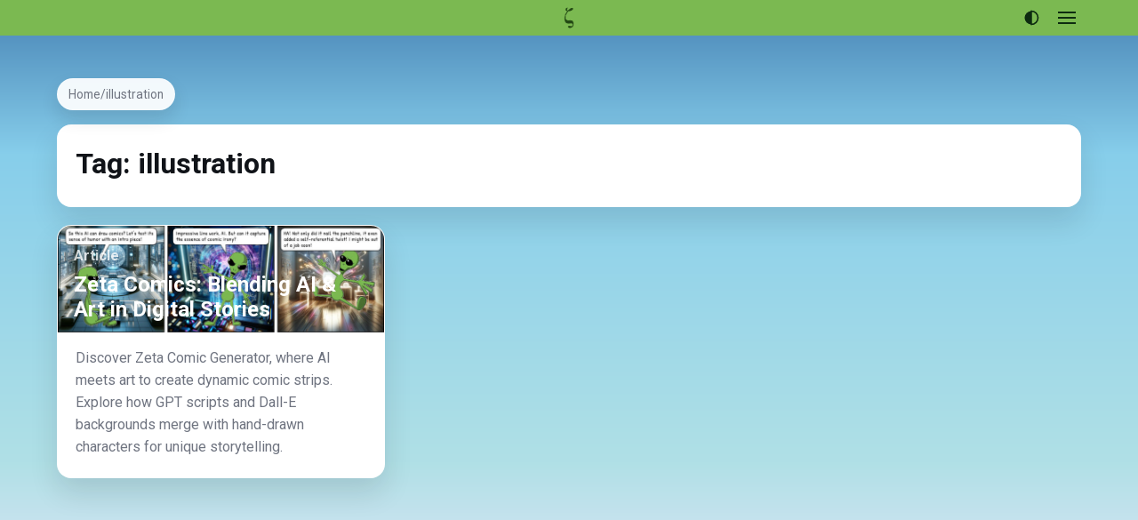

--- FILE ---
content_type: text/html; charset=UTF-8
request_url: https://greenzeta.com/tag/illustration/
body_size: 40015
content:
<!doctype html>
<html lang="en-US">
<head>
  <meta charset="UTF-8">
  <meta name="viewport" content="width=device-width, initial-scale=1">
  <script async src="https://www.googletagmanager.com/gtag/js?id=G-SXNPT397RN"></script>
  <script>
    window.dataLayer = window.dataLayer || [];
    function gtag(){dataLayer.push(arguments);}
    gtag('js', new Date());
    gtag('config', 'G-SXNPT397RN');
  </script>
  <title>illustration &#8211; GreenZeta</title>
<meta name='robots' content='max-image-preview:large' />
	<style>img:is([sizes="auto" i], [sizes^="auto," i]) { contain-intrinsic-size: 3000px 1500px }</style>
	<link rel='dns-prefetch' href='//fonts.googleapis.com' />
<link rel="alternate" type="application/rss+xml" title="GreenZeta &raquo; illustration Tag Feed" href="https://greenzeta.com/tag/illustration/feed/" />
<script>
window._wpemojiSettings = {"baseUrl":"https:\/\/s.w.org\/images\/core\/emoji\/16.0.1\/72x72\/","ext":".png","svgUrl":"https:\/\/s.w.org\/images\/core\/emoji\/16.0.1\/svg\/","svgExt":".svg","source":{"concatemoji":"https:\/\/greenzeta.com\/wp-includes\/js\/wp-emoji-release.min.js?ver=6.8.3"}};
/*! This file is auto-generated */
!function(s,n){var o,i,e;function c(e){try{var t={supportTests:e,timestamp:(new Date).valueOf()};sessionStorage.setItem(o,JSON.stringify(t))}catch(e){}}function p(e,t,n){e.clearRect(0,0,e.canvas.width,e.canvas.height),e.fillText(t,0,0);var t=new Uint32Array(e.getImageData(0,0,e.canvas.width,e.canvas.height).data),a=(e.clearRect(0,0,e.canvas.width,e.canvas.height),e.fillText(n,0,0),new Uint32Array(e.getImageData(0,0,e.canvas.width,e.canvas.height).data));return t.every(function(e,t){return e===a[t]})}function u(e,t){e.clearRect(0,0,e.canvas.width,e.canvas.height),e.fillText(t,0,0);for(var n=e.getImageData(16,16,1,1),a=0;a<n.data.length;a++)if(0!==n.data[a])return!1;return!0}function f(e,t,n,a){switch(t){case"flag":return n(e,"\ud83c\udff3\ufe0f\u200d\u26a7\ufe0f","\ud83c\udff3\ufe0f\u200b\u26a7\ufe0f")?!1:!n(e,"\ud83c\udde8\ud83c\uddf6","\ud83c\udde8\u200b\ud83c\uddf6")&&!n(e,"\ud83c\udff4\udb40\udc67\udb40\udc62\udb40\udc65\udb40\udc6e\udb40\udc67\udb40\udc7f","\ud83c\udff4\u200b\udb40\udc67\u200b\udb40\udc62\u200b\udb40\udc65\u200b\udb40\udc6e\u200b\udb40\udc67\u200b\udb40\udc7f");case"emoji":return!a(e,"\ud83e\udedf")}return!1}function g(e,t,n,a){var r="undefined"!=typeof WorkerGlobalScope&&self instanceof WorkerGlobalScope?new OffscreenCanvas(300,150):s.createElement("canvas"),o=r.getContext("2d",{willReadFrequently:!0}),i=(o.textBaseline="top",o.font="600 32px Arial",{});return e.forEach(function(e){i[e]=t(o,e,n,a)}),i}function t(e){var t=s.createElement("script");t.src=e,t.defer=!0,s.head.appendChild(t)}"undefined"!=typeof Promise&&(o="wpEmojiSettingsSupports",i=["flag","emoji"],n.supports={everything:!0,everythingExceptFlag:!0},e=new Promise(function(e){s.addEventListener("DOMContentLoaded",e,{once:!0})}),new Promise(function(t){var n=function(){try{var e=JSON.parse(sessionStorage.getItem(o));if("object"==typeof e&&"number"==typeof e.timestamp&&(new Date).valueOf()<e.timestamp+604800&&"object"==typeof e.supportTests)return e.supportTests}catch(e){}return null}();if(!n){if("undefined"!=typeof Worker&&"undefined"!=typeof OffscreenCanvas&&"undefined"!=typeof URL&&URL.createObjectURL&&"undefined"!=typeof Blob)try{var e="postMessage("+g.toString()+"("+[JSON.stringify(i),f.toString(),p.toString(),u.toString()].join(",")+"));",a=new Blob([e],{type:"text/javascript"}),r=new Worker(URL.createObjectURL(a),{name:"wpTestEmojiSupports"});return void(r.onmessage=function(e){c(n=e.data),r.terminate(),t(n)})}catch(e){}c(n=g(i,f,p,u))}t(n)}).then(function(e){for(var t in e)n.supports[t]=e[t],n.supports.everything=n.supports.everything&&n.supports[t],"flag"!==t&&(n.supports.everythingExceptFlag=n.supports.everythingExceptFlag&&n.supports[t]);n.supports.everythingExceptFlag=n.supports.everythingExceptFlag&&!n.supports.flag,n.DOMReady=!1,n.readyCallback=function(){n.DOMReady=!0}}).then(function(){return e}).then(function(){var e;n.supports.everything||(n.readyCallback(),(e=n.source||{}).concatemoji?t(e.concatemoji):e.wpemoji&&e.twemoji&&(t(e.twemoji),t(e.wpemoji)))}))}((window,document),window._wpemojiSettings);
</script>
<style id='wp-emoji-styles-inline-css'>

	img.wp-smiley, img.emoji {
		display: inline !important;
		border: none !important;
		box-shadow: none !important;
		height: 1em !important;
		width: 1em !important;
		margin: 0 0.07em !important;
		vertical-align: -0.1em !important;
		background: none !important;
		padding: 0 !important;
	}
</style>
<link rel='stylesheet' id='wp-block-library-css' href='https://greenzeta.com/wp-includes/css/dist/block-library/style.min.css?ver=6.8.3' media='all' />
<style id='kevinbatdorf-code-block-pro-style-inline-css'>
.wp-block-kevinbatdorf-code-block-pro{direction:ltr!important;font-family:ui-monospace,SFMono-Regular,Menlo,Monaco,Consolas,monospace;-webkit-text-size-adjust:100%!important;box-sizing:border-box!important;position:relative!important}.wp-block-kevinbatdorf-code-block-pro *{box-sizing:border-box!important}.wp-block-kevinbatdorf-code-block-pro pre,.wp-block-kevinbatdorf-code-block-pro pre *{font-size:inherit!important;line-height:inherit!important}.wp-block-kevinbatdorf-code-block-pro:not(.code-block-pro-editor) pre{background-image:none!important;border:0!important;border-radius:0!important;border-style:none!important;border-width:0!important;color:inherit!important;font-family:inherit!important;margin:0!important;overflow:auto!important;overflow-wrap:normal!important;padding:16px 0 16px 16px!important;text-align:left!important;white-space:pre!important;--tw-shadow:0 0 #0000;--tw-shadow-colored:0 0 #0000;box-shadow:var(--tw-ring-offset-shadow,0 0 #0000),var(--tw-ring-shadow,0 0 #0000),var(--tw-shadow)!important;outline:2px solid transparent!important;outline-offset:2px!important}.wp-block-kevinbatdorf-code-block-pro:not(.code-block-pro-editor) pre:focus-visible{outline-color:inherit!important}.wp-block-kevinbatdorf-code-block-pro.padding-disabled:not(.code-block-pro-editor) pre{padding:0!important}.wp-block-kevinbatdorf-code-block-pro.padding-bottom-disabled pre{padding-bottom:0!important}.wp-block-kevinbatdorf-code-block-pro:not(.code-block-pro-editor) pre code{background:none!important;background-color:transparent!important;border:0!important;border-radius:0!important;border-style:none!important;border-width:0!important;color:inherit!important;display:block!important;font-family:inherit!important;margin:0!important;overflow-wrap:normal!important;padding:0!important;text-align:left!important;white-space:pre!important;width:100%!important;--tw-shadow:0 0 #0000;--tw-shadow-colored:0 0 #0000;box-shadow:var(--tw-ring-offset-shadow,0 0 #0000),var(--tw-ring-shadow,0 0 #0000),var(--tw-shadow)!important}.wp-block-kevinbatdorf-code-block-pro:not(.code-block-pro-editor) pre code .line{display:inline-block!important;min-width:var(--cbp-block-width,100%)!important;vertical-align:top!important}.wp-block-kevinbatdorf-code-block-pro.cbp-has-line-numbers:not(.code-block-pro-editor) pre code .line{padding-left:calc(12px + var(--cbp-line-number-width, auto))!important}.wp-block-kevinbatdorf-code-block-pro.cbp-has-line-numbers:not(.code-block-pro-editor) pre code{counter-increment:step calc(var(--cbp-line-number-start, 1) - 1)!important;counter-reset:step!important}.wp-block-kevinbatdorf-code-block-pro pre code .line{position:relative!important}.wp-block-kevinbatdorf-code-block-pro:not(.code-block-pro-editor) pre code .line:before{content:""!important;display:inline-block!important}.wp-block-kevinbatdorf-code-block-pro.cbp-has-line-numbers:not(.code-block-pro-editor) pre code .line:not(.cbp-line-number-disabled):before{color:var(--cbp-line-number-color,#999)!important;content:counter(step)!important;counter-increment:step!important;left:0!important;opacity:.5!important;position:absolute!important;text-align:right!important;transition-duration:.5s!important;transition-property:opacity!important;transition-timing-function:cubic-bezier(.4,0,.2,1)!important;-webkit-user-select:none!important;-moz-user-select:none!important;user-select:none!important;width:var(--cbp-line-number-width,auto)!important}.wp-block-kevinbatdorf-code-block-pro.cbp-highlight-hover .line{min-height:var(--cbp-block-height,100%)!important}.wp-block-kevinbatdorf-code-block-pro .line.cbp-line-highlight .cbp-line-highlighter,.wp-block-kevinbatdorf-code-block-pro .line.cbp-no-blur:hover .cbp-line-highlighter,.wp-block-kevinbatdorf-code-block-pro.cbp-highlight-hover:not(.cbp-blur-enabled:not(.cbp-unblur-on-hover)) .line:hover .cbp-line-highlighter{background:var(--cbp-line-highlight-color,rgb(14 165 233/.2))!important;left:-16px!important;min-height:var(--cbp-block-height,100%)!important;min-width:calc(var(--cbp-block-width, 100%) + 16px)!important;pointer-events:none!important;position:absolute!important;top:0!important;width:100%!important}[data-code-block-pro-font-family="Code-Pro-Comic-Mono.ttf"].wp-block-kevinbatdorf-code-block-pro .line.cbp-line-highlight .cbp-line-highlighter,[data-code-block-pro-font-family="Code-Pro-Comic-Mono.ttf"].wp-block-kevinbatdorf-code-block-pro .line.cbp-no-blur:hover .cbp-line-highlighter,[data-code-block-pro-font-family="Code-Pro-Comic-Mono.ttf"].wp-block-kevinbatdorf-code-block-pro.cbp-highlight-hover:not(.cbp-blur-enabled:not(.cbp-unblur-on-hover)) .line:hover .cbp-line-highlighter{top:-.125rem!important}[data-code-block-pro-font-family=Code-Pro-Fira-Code].wp-block-kevinbatdorf-code-block-pro .line.cbp-line-highlight .cbp-line-highlighter,[data-code-block-pro-font-family=Code-Pro-Fira-Code].wp-block-kevinbatdorf-code-block-pro .line.cbp-no-blur:hover .cbp-line-highlighter,[data-code-block-pro-font-family=Code-Pro-Fira-Code].wp-block-kevinbatdorf-code-block-pro.cbp-highlight-hover:not(.cbp-blur-enabled:not(.cbp-unblur-on-hover)) .line:hover .cbp-line-highlighter{top:-1.5px!important}[data-code-block-pro-font-family="Code-Pro-Deja-Vu-Mono.ttf"].wp-block-kevinbatdorf-code-block-pro .line.cbp-line-highlight .cbp-line-highlighter,[data-code-block-pro-font-family="Code-Pro-Deja-Vu-Mono.ttf"].wp-block-kevinbatdorf-code-block-pro .line.cbp-no-blur:hover .cbp-line-highlighter,[data-code-block-pro-font-family="Code-Pro-Deja-Vu-Mono.ttf"].wp-block-kevinbatdorf-code-block-pro.cbp-highlight-hover:not(.cbp-blur-enabled:not(.cbp-unblur-on-hover)) .line:hover .cbp-line-highlighter,[data-code-block-pro-font-family=Code-Pro-Cozette].wp-block-kevinbatdorf-code-block-pro .line.cbp-line-highlight .cbp-line-highlighter,[data-code-block-pro-font-family=Code-Pro-Cozette].wp-block-kevinbatdorf-code-block-pro .line.cbp-no-blur:hover .cbp-line-highlighter,[data-code-block-pro-font-family=Code-Pro-Cozette].wp-block-kevinbatdorf-code-block-pro.cbp-highlight-hover:not(.cbp-blur-enabled:not(.cbp-unblur-on-hover)) .line:hover .cbp-line-highlighter{top:-1px!important}.wp-block-kevinbatdorf-code-block-pro:not(.code-block-pro-editor).padding-disabled pre .line.cbp-line-highlight:after{left:0!important;width:100%!important}.wp-block-kevinbatdorf-code-block-pro.cbp-blur-enabled pre .line:not(.cbp-no-blur){filter:blur(1.35px)!important;opacity:.8!important;pointer-events:none!important;transition-duration:.2s!important;transition-property:all!important;transition-timing-function:cubic-bezier(.4,0,.2,1)!important}.wp-block-kevinbatdorf-code-block-pro.cbp-blur-enabled.cbp-unblur-on-hover:hover pre .line:not(.cbp-no-blur){opacity:1!important;pointer-events:auto!important;--tw-blur: ;filter:var(--tw-blur) var(--tw-brightness) var(--tw-contrast) var(--tw-grayscale) var(--tw-hue-rotate) var(--tw-invert) var(--tw-saturate) var(--tw-sepia) var(--tw-drop-shadow)!important}.wp-block-kevinbatdorf-code-block-pro:not(.code-block-pro-editor) pre *{font-family:inherit!important}.cbp-see-more-simple-btn-hover{transition-property:none!important}.cbp-see-more-simple-btn-hover:hover{box-shadow:inset 0 0 100px 100px hsla(0,0%,100%,.1)!important}.code-block-pro-copy-button{border:0!important;border-style:none!important;border-width:0!important;cursor:pointer!important;left:auto!important;line-height:1!important;opacity:.1!important;outline:2px solid transparent!important;outline-offset:2px!important;padding:6px!important;position:absolute!important;right:0!important;top:0!important;transition-duration:.2s!important;transition-property:opacity!important;transition-timing-function:cubic-bezier(.4,0,.2,1)!important;z-index:10!important}.code-block-pro-copy-button:focus{opacity:.4!important}.code-block-pro-copy-button:focus-visible{outline-color:inherit!important}.code-block-pro-copy-button:not([data-has-text-button]){background:none!important;background-color:transparent!important}body .wp-block-kevinbatdorf-code-block-pro:not(#x) .code-block-pro-copy-button-pre,body .wp-block-kevinbatdorf-code-block-pro:not(#x) .code-block-pro-copy-button-textarea{clip:rect(0,0,0,0)!important;background-color:transparent!important;border-width:0!important;color:transparent!important;height:1px!important;left:0!important;margin:-.25rem!important;opacity:0!important;overflow:hidden!important;pointer-events:none!important;position:absolute!important;resize:none!important;top:0!important;white-space:nowrap!important;width:1px!important;--tw-shadow:0 0 #0000;--tw-shadow-colored:0 0 #0000;box-shadow:var(--tw-ring-offset-shadow,0 0 #0000),var(--tw-ring-shadow,0 0 #0000),var(--tw-shadow)!important}.wp-block-kevinbatdorf-code-block-pro.padding-disabled .code-block-pro-copy-button{padding:0!important}.wp-block-kevinbatdorf-code-block-pro:hover .code-block-pro-copy-button{opacity:.5!important}.wp-block-kevinbatdorf-code-block-pro .code-block-pro-copy-button:hover{opacity:.9!important}.code-block-pro-copy-button[data-has-text-button],.wp-block-kevinbatdorf-code-block-pro:hover .code-block-pro-copy-button[data-has-text-button]{opacity:1!important}.wp-block-kevinbatdorf-code-block-pro .code-block-pro-copy-button[data-has-text-button]:hover{opacity:.8!important}.code-block-pro-copy-button[data-has-text-button]{border-radius:.75rem!important;display:block!important;margin-right:.75rem!important;margin-top:.7rem!important;padding:.125rem .375rem!important}.code-block-pro-copy-button[data-inside-header-type=headlightsMuted],.code-block-pro-copy-button[data-inside-header-type^=headlights]{margin-top:.85rem!important}.code-block-pro-copy-button[data-inside-header-type=headlightsMutedAlt]{margin-top:.65rem!important}.code-block-pro-copy-button[data-inside-header-type=simpleString]{margin-top:.645rem!important}.code-block-pro-copy-button[data-inside-header-type=pillString]{margin-top:1rem!important}.code-block-pro-copy-button[data-inside-header-type=pillString] .cbp-btn-text{position:relative!important;top:1px!important}.cbp-btn-text{font-size:.75rem!important;line-height:1rem!important}.code-block-pro-copy-button .without-check{display:block!important}.code-block-pro-copy-button .with-check{display:none!important}.code-block-pro-copy-button.cbp-copying{opacity:1!important}.code-block-pro-copy-button.cbp-copying .without-check{display:none!important}.code-block-pro-copy-button.cbp-copying .with-check{display:block!important}.cbp-footer-link:hover{text-decoration-line:underline!important}@media print{.wp-block-kevinbatdorf-code-block-pro pre{max-height:none!important}.wp-block-kevinbatdorf-code-block-pro:not(#x) .line:before{background-color:transparent!important;color:inherit!important}.wp-block-kevinbatdorf-code-block-pro:not(#x) .cbp-line-highlighter,.wp-block-kevinbatdorf-code-block-pro:not(#x)>span{display:none!important}}

</style>
<style id='global-styles-inline-css'>
:root{--wp--preset--aspect-ratio--square: 1;--wp--preset--aspect-ratio--4-3: 4/3;--wp--preset--aspect-ratio--3-4: 3/4;--wp--preset--aspect-ratio--3-2: 3/2;--wp--preset--aspect-ratio--2-3: 2/3;--wp--preset--aspect-ratio--16-9: 16/9;--wp--preset--aspect-ratio--9-16: 9/16;--wp--preset--color--black: #000000;--wp--preset--color--cyan-bluish-gray: #abb8c3;--wp--preset--color--white: #ffffff;--wp--preset--color--pale-pink: #f78da7;--wp--preset--color--vivid-red: #cf2e2e;--wp--preset--color--luminous-vivid-orange: #ff6900;--wp--preset--color--luminous-vivid-amber: #fcb900;--wp--preset--color--light-green-cyan: #7bdcb5;--wp--preset--color--vivid-green-cyan: #00d084;--wp--preset--color--pale-cyan-blue: #8ed1fc;--wp--preset--color--vivid-cyan-blue: #0693e3;--wp--preset--color--vivid-purple: #9b51e0;--wp--preset--color--brand-green: #7bb951;--wp--preset--color--ink: #101318;--wp--preset--color--paper: #ffffff;--wp--preset--gradient--vivid-cyan-blue-to-vivid-purple: linear-gradient(135deg,rgba(6,147,227,1) 0%,rgb(155,81,224) 100%);--wp--preset--gradient--light-green-cyan-to-vivid-green-cyan: linear-gradient(135deg,rgb(122,220,180) 0%,rgb(0,208,130) 100%);--wp--preset--gradient--luminous-vivid-amber-to-luminous-vivid-orange: linear-gradient(135deg,rgba(252,185,0,1) 0%,rgba(255,105,0,1) 100%);--wp--preset--gradient--luminous-vivid-orange-to-vivid-red: linear-gradient(135deg,rgba(255,105,0,1) 0%,rgb(207,46,46) 100%);--wp--preset--gradient--very-light-gray-to-cyan-bluish-gray: linear-gradient(135deg,rgb(238,238,238) 0%,rgb(169,184,195) 100%);--wp--preset--gradient--cool-to-warm-spectrum: linear-gradient(135deg,rgb(74,234,220) 0%,rgb(151,120,209) 20%,rgb(207,42,186) 40%,rgb(238,44,130) 60%,rgb(251,105,98) 80%,rgb(254,248,76) 100%);--wp--preset--gradient--blush-light-purple: linear-gradient(135deg,rgb(255,206,236) 0%,rgb(152,150,240) 100%);--wp--preset--gradient--blush-bordeaux: linear-gradient(135deg,rgb(254,205,165) 0%,rgb(254,45,45) 50%,rgb(107,0,62) 100%);--wp--preset--gradient--luminous-dusk: linear-gradient(135deg,rgb(255,203,112) 0%,rgb(199,81,192) 50%,rgb(65,88,208) 100%);--wp--preset--gradient--pale-ocean: linear-gradient(135deg,rgb(255,245,203) 0%,rgb(182,227,212) 50%,rgb(51,167,181) 100%);--wp--preset--gradient--electric-grass: linear-gradient(135deg,rgb(202,248,128) 0%,rgb(113,206,126) 100%);--wp--preset--gradient--midnight: linear-gradient(135deg,rgb(2,3,129) 0%,rgb(40,116,252) 100%);--wp--preset--font-size--small: clamp(0.875rem, 0.875rem + ((1vw - 0.2rem) * 0.037), 0.9rem);--wp--preset--font-size--medium: clamp(14px, 0.875rem + ((1vw - 3.2px) * 0.556), 20px);--wp--preset--font-size--large: clamp(0.901rem, 0.901rem + ((1vw - 0.2rem) * 0.665), 1.35rem);--wp--preset--font-size--x-large: clamp(25.014px, 1.563rem + ((1vw - 3.2px) * 1.573), 42px);--wp--preset--font-size--base: clamp(0.875rem, 0.875rem + ((1vw - 0.2rem) * 0.185), 1rem);--wp--preset--font-size--xl: clamp(1.352rem, 1.352rem + ((1vw - 0.2rem) * 1.256), 2.2rem);--wp--preset--spacing--20: 0.44rem;--wp--preset--spacing--30: 0.67rem;--wp--preset--spacing--40: 1rem;--wp--preset--spacing--50: 1.5rem;--wp--preset--spacing--60: 2.25rem;--wp--preset--spacing--70: 3.38rem;--wp--preset--spacing--80: 5.06rem;--wp--preset--shadow--natural: 6px 6px 9px rgba(0, 0, 0, 0.2);--wp--preset--shadow--deep: 12px 12px 50px rgba(0, 0, 0, 0.4);--wp--preset--shadow--sharp: 6px 6px 0px rgba(0, 0, 0, 0.2);--wp--preset--shadow--outlined: 6px 6px 0px -3px rgba(255, 255, 255, 1), 6px 6px rgba(0, 0, 0, 1);--wp--preset--shadow--crisp: 6px 6px 0px rgba(0, 0, 0, 1);}:root { --wp--style--global--content-size: 1200px;--wp--style--global--wide-size: 1400px; }:where(body) { margin: 0; }.wp-site-blocks > .alignleft { float: left; margin-right: 2em; }.wp-site-blocks > .alignright { float: right; margin-left: 2em; }.wp-site-blocks > .aligncenter { justify-content: center; margin-left: auto; margin-right: auto; }:where(.is-layout-flex){gap: 0.5em;}:where(.is-layout-grid){gap: 0.5em;}.is-layout-flow > .alignleft{float: left;margin-inline-start: 0;margin-inline-end: 2em;}.is-layout-flow > .alignright{float: right;margin-inline-start: 2em;margin-inline-end: 0;}.is-layout-flow > .aligncenter{margin-left: auto !important;margin-right: auto !important;}.is-layout-constrained > .alignleft{float: left;margin-inline-start: 0;margin-inline-end: 2em;}.is-layout-constrained > .alignright{float: right;margin-inline-start: 2em;margin-inline-end: 0;}.is-layout-constrained > .aligncenter{margin-left: auto !important;margin-right: auto !important;}.is-layout-constrained > :where(:not(.alignleft):not(.alignright):not(.alignfull)){max-width: var(--wp--style--global--content-size);margin-left: auto !important;margin-right: auto !important;}.is-layout-constrained > .alignwide{max-width: var(--wp--style--global--wide-size);}body .is-layout-flex{display: flex;}.is-layout-flex{flex-wrap: wrap;align-items: center;}.is-layout-flex > :is(*, div){margin: 0;}body .is-layout-grid{display: grid;}.is-layout-grid > :is(*, div){margin: 0;}body{padding-top: 0px;padding-right: 0px;padding-bottom: 0px;padding-left: 0px;}a:where(:not(.wp-element-button)){text-decoration: underline;}:root :where(.wp-element-button, .wp-block-button__link){background-color: #32373c;border-width: 0;color: #fff;font-family: inherit;font-size: inherit;line-height: inherit;padding: calc(0.667em + 2px) calc(1.333em + 2px);text-decoration: none;}.has-black-color{color: var(--wp--preset--color--black) !important;}.has-cyan-bluish-gray-color{color: var(--wp--preset--color--cyan-bluish-gray) !important;}.has-white-color{color: var(--wp--preset--color--white) !important;}.has-pale-pink-color{color: var(--wp--preset--color--pale-pink) !important;}.has-vivid-red-color{color: var(--wp--preset--color--vivid-red) !important;}.has-luminous-vivid-orange-color{color: var(--wp--preset--color--luminous-vivid-orange) !important;}.has-luminous-vivid-amber-color{color: var(--wp--preset--color--luminous-vivid-amber) !important;}.has-light-green-cyan-color{color: var(--wp--preset--color--light-green-cyan) !important;}.has-vivid-green-cyan-color{color: var(--wp--preset--color--vivid-green-cyan) !important;}.has-pale-cyan-blue-color{color: var(--wp--preset--color--pale-cyan-blue) !important;}.has-vivid-cyan-blue-color{color: var(--wp--preset--color--vivid-cyan-blue) !important;}.has-vivid-purple-color{color: var(--wp--preset--color--vivid-purple) !important;}.has-brand-green-color{color: var(--wp--preset--color--brand-green) !important;}.has-ink-color{color: var(--wp--preset--color--ink) !important;}.has-paper-color{color: var(--wp--preset--color--paper) !important;}.has-black-background-color{background-color: var(--wp--preset--color--black) !important;}.has-cyan-bluish-gray-background-color{background-color: var(--wp--preset--color--cyan-bluish-gray) !important;}.has-white-background-color{background-color: var(--wp--preset--color--white) !important;}.has-pale-pink-background-color{background-color: var(--wp--preset--color--pale-pink) !important;}.has-vivid-red-background-color{background-color: var(--wp--preset--color--vivid-red) !important;}.has-luminous-vivid-orange-background-color{background-color: var(--wp--preset--color--luminous-vivid-orange) !important;}.has-luminous-vivid-amber-background-color{background-color: var(--wp--preset--color--luminous-vivid-amber) !important;}.has-light-green-cyan-background-color{background-color: var(--wp--preset--color--light-green-cyan) !important;}.has-vivid-green-cyan-background-color{background-color: var(--wp--preset--color--vivid-green-cyan) !important;}.has-pale-cyan-blue-background-color{background-color: var(--wp--preset--color--pale-cyan-blue) !important;}.has-vivid-cyan-blue-background-color{background-color: var(--wp--preset--color--vivid-cyan-blue) !important;}.has-vivid-purple-background-color{background-color: var(--wp--preset--color--vivid-purple) !important;}.has-brand-green-background-color{background-color: var(--wp--preset--color--brand-green) !important;}.has-ink-background-color{background-color: var(--wp--preset--color--ink) !important;}.has-paper-background-color{background-color: var(--wp--preset--color--paper) !important;}.has-black-border-color{border-color: var(--wp--preset--color--black) !important;}.has-cyan-bluish-gray-border-color{border-color: var(--wp--preset--color--cyan-bluish-gray) !important;}.has-white-border-color{border-color: var(--wp--preset--color--white) !important;}.has-pale-pink-border-color{border-color: var(--wp--preset--color--pale-pink) !important;}.has-vivid-red-border-color{border-color: var(--wp--preset--color--vivid-red) !important;}.has-luminous-vivid-orange-border-color{border-color: var(--wp--preset--color--luminous-vivid-orange) !important;}.has-luminous-vivid-amber-border-color{border-color: var(--wp--preset--color--luminous-vivid-amber) !important;}.has-light-green-cyan-border-color{border-color: var(--wp--preset--color--light-green-cyan) !important;}.has-vivid-green-cyan-border-color{border-color: var(--wp--preset--color--vivid-green-cyan) !important;}.has-pale-cyan-blue-border-color{border-color: var(--wp--preset--color--pale-cyan-blue) !important;}.has-vivid-cyan-blue-border-color{border-color: var(--wp--preset--color--vivid-cyan-blue) !important;}.has-vivid-purple-border-color{border-color: var(--wp--preset--color--vivid-purple) !important;}.has-brand-green-border-color{border-color: var(--wp--preset--color--brand-green) !important;}.has-ink-border-color{border-color: var(--wp--preset--color--ink) !important;}.has-paper-border-color{border-color: var(--wp--preset--color--paper) !important;}.has-vivid-cyan-blue-to-vivid-purple-gradient-background{background: var(--wp--preset--gradient--vivid-cyan-blue-to-vivid-purple) !important;}.has-light-green-cyan-to-vivid-green-cyan-gradient-background{background: var(--wp--preset--gradient--light-green-cyan-to-vivid-green-cyan) !important;}.has-luminous-vivid-amber-to-luminous-vivid-orange-gradient-background{background: var(--wp--preset--gradient--luminous-vivid-amber-to-luminous-vivid-orange) !important;}.has-luminous-vivid-orange-to-vivid-red-gradient-background{background: var(--wp--preset--gradient--luminous-vivid-orange-to-vivid-red) !important;}.has-very-light-gray-to-cyan-bluish-gray-gradient-background{background: var(--wp--preset--gradient--very-light-gray-to-cyan-bluish-gray) !important;}.has-cool-to-warm-spectrum-gradient-background{background: var(--wp--preset--gradient--cool-to-warm-spectrum) !important;}.has-blush-light-purple-gradient-background{background: var(--wp--preset--gradient--blush-light-purple) !important;}.has-blush-bordeaux-gradient-background{background: var(--wp--preset--gradient--blush-bordeaux) !important;}.has-luminous-dusk-gradient-background{background: var(--wp--preset--gradient--luminous-dusk) !important;}.has-pale-ocean-gradient-background{background: var(--wp--preset--gradient--pale-ocean) !important;}.has-electric-grass-gradient-background{background: var(--wp--preset--gradient--electric-grass) !important;}.has-midnight-gradient-background{background: var(--wp--preset--gradient--midnight) !important;}.has-small-font-size{font-size: var(--wp--preset--font-size--small) !important;}.has-medium-font-size{font-size: var(--wp--preset--font-size--medium) !important;}.has-large-font-size{font-size: var(--wp--preset--font-size--large) !important;}.has-x-large-font-size{font-size: var(--wp--preset--font-size--x-large) !important;}.has-base-font-size{font-size: var(--wp--preset--font-size--base) !important;}.has-xl-font-size{font-size: var(--wp--preset--font-size--xl) !important;}
:where(.wp-block-post-template.is-layout-flex){gap: 1.25em;}:where(.wp-block-post-template.is-layout-grid){gap: 1.25em;}
:where(.wp-block-columns.is-layout-flex){gap: 2em;}:where(.wp-block-columns.is-layout-grid){gap: 2em;}
:root :where(.wp-block-pullquote){font-size: clamp(0.984em, 0.984rem + ((1vw - 0.2em) * 0.764), 1.5em);line-height: 1.6;}
</style>
<link rel='stylesheet' id='github-embed-css' href='https://greenzeta.com/wp-content/plugins/github-embed/css/github-embed.css?ver=6.8.3' media='all' />
<link rel='stylesheet' id='greenzeta-2026-fonts-css' href='https://fonts.googleapis.com/css2?family=Roboto:wght@400;500;700&#038;display=swap' media='all' />
<link rel='stylesheet' id='greenzeta-2026-style-css' href='https://greenzeta.com/wp-content/themes/gz-wp-theme-2026/style.css?ver=1.0.0' media='all' />
<link rel='stylesheet' id='greenzeta-2026-cityscape-css' href='https://greenzeta.com/wp-content/themes/gz-wp-theme-2026/assets/css/cityscape.css?ver=1.0.0' media='all' />
<link rel="https://api.w.org/" href="https://greenzeta.com/wp-json/" /><link rel="alternate" title="JSON" type="application/json" href="https://greenzeta.com/wp-json/wp/v2/tags/165" /><link rel="EditURI" type="application/rsd+xml" title="RSD" href="https://greenzeta.com/xmlrpc.php?rsd" />
<meta name="generator" content="WordPress 6.8.3" />
  <meta property="og:title" content="illustration &#8211; GreenZeta" />
  <meta property="og:description" content="Making websites for fun and profit!" />
  <meta property="og:url" content="https://greenzeta.com/tag/illustration" />
  <meta property="og:site_name" content="GreenZeta" />
  <meta property="og:type" content="website" />
    <meta name="twitter:card" content="summary" />
  <meta name="twitter:title" content="illustration &#8211; GreenZeta" />
  <meta name="twitter:description" content="Making websites for fun and profit!" />
    <link rel="icon" href="https://greenzeta.com/wp-content/uploads/2020/05/cropped-gz_green_dark_v2-32x32.png" sizes="32x32" />
<link rel="icon" href="https://greenzeta.com/wp-content/uploads/2020/05/cropped-gz_green_dark_v2-192x192.png" sizes="192x192" />
<link rel="apple-touch-icon" href="https://greenzeta.com/wp-content/uploads/2020/05/cropped-gz_green_dark_v2-180x180.png" />
<meta name="msapplication-TileImage" content="https://greenzeta.com/wp-content/uploads/2020/05/cropped-gz_green_dark_v2-270x270.png" />
</head>
<body class="archive tag tag-illustration tag-165 wp-custom-logo wp-theme-gz-wp-theme-2026">
<div class="background" aria-hidden="true"></div>
<a class="skip-link" href="#site-content">Skip to content</a>
<header id="site-header" class="site-header">
  <div class="site-header__inner">
    <div class="site-brand">
              <a href="https://greenzeta.com/" class="custom-logo-link" rel="home"><img width="300" height="300" src="https://greenzeta.com/wp-content/uploads/2020/05/cropped-gz_green_dark_v2-1.png" class="custom-logo" alt="GreenZeta" decoding="async" fetchpriority="high" srcset="https://greenzeta.com/wp-content/uploads/2020/05/cropped-gz_green_dark_v2-1.png 300w, https://greenzeta.com/wp-content/uploads/2020/05/cropped-gz_green_dark_v2-1-150x150.png 150w" sizes="(max-width: 300px) 100vw, 300px" /></a>          </div>

    <nav class="site-nav" aria-label="Primary">
      <button class="site-theme-toggle" type="button" aria-pressed="false" aria-label="Toggle color theme">
        <svg class="site-theme-toggle__icon" viewBox="0 0 24 24" aria-hidden="true">
          <path d="M12 3a9 9 0 0 0 0 18V3z"/>
          <path d="M12 3a9 9 0 1 1 0 18V3z" fill="none" stroke="currentColor" stroke-width="2"/>
        </svg>
      </button>
      <button class="site-nav__toggle" type="button" aria-expanded="false" aria-controls="primary-menu-panel">
        <span class="site-nav__toggle-icon" aria-hidden="true"></span>
        <span class="screen-reader-text">Open menu</span>
      </button>
    </nav>
    <div class="site-nav__panel" id="primary-menu-panel" aria-hidden="true">
      <ul id="menu-main-nav" class="site-nav__menu"><li id="menu-item-2682" class="menu-item menu-item-type-post_type menu-item-object-page current_page_parent menu-item-2682"><a href="https://greenzeta.com/articles/">Articles</a></li>
<li id="menu-item-4156" class="menu-item menu-item-type-custom menu-item-object-custom menu-item-4156"><a href="/project/">Projects</a></li>
<li id="menu-item-2684" class="menu-item menu-item-type-custom menu-item-object-custom menu-item-2684"><a href="/portfolio/">Portfolio</a></li>
<li id="menu-item-2683" class="menu-item menu-item-type-post_type menu-item-object-page menu-item-2683"><a href="https://greenzeta.com/about/">About</a></li>
</ul>    </div>
  </div>
</header>

<main id="site-content" class="site-content">
  <div class="site-content__inner">
      <nav class="breadcrumbs" aria-label="Breadcrumbs">
    <ol class="breadcrumbs__list">
              <li class="breadcrumbs__item">
                      <a href="https://greenzeta.com/">Home</a>
                  </li>
              <li class="breadcrumbs__item">
                      <span>illustration</span>
                  </li>
          </ol>
  </nav>
      <header class="archive-header card">
      <h1>Tag: <span>illustration</span></h1>
          </header>

          <section class="card-grid">
                  <article id="post-3651" class="card post-3651 post type-post status-publish format-standard has-post-thumbnail hentry category-ai category-art category-web-dev tag-ai tag-aiart tag-characterart tag-digitalart tag-illustration tag-javascript">
            <a class="card__media card__media--overlay" href="https://greenzeta.com/zeta-comics-blending-ai-art-in-digital-stories/">
        <img width="720" height="235" src="https://greenzeta.com/wp-content/uploads/2024/02/zcg_gz_banner.jpg" class="attachment-greenzeta-card size-greenzeta-card" alt="" decoding="async" srcset="https://greenzeta.com/wp-content/uploads/2024/02/zcg_gz_banner.jpg 1014w, https://greenzeta.com/wp-content/uploads/2024/02/zcg_gz_banner-300x98.jpg 300w, https://greenzeta.com/wp-content/uploads/2024/02/zcg_gz_banner-768x251.jpg 768w" sizes="(max-width: 720px) 100vw, 720px" />        <div class="card__overlay-content card__overlay-content--label">
                      <span class="card__label">Article</span>
            <h2 class="card__title card__title--overlay">Zeta Comics: Blending AI &amp; Art in Digital Stories</h2>
                  </div>
      </a>
        <h2 class="card__title card__title--hidden">
      <a href="https://greenzeta.com/zeta-comics-blending-ai-art-in-digital-stories/">
        Zeta Comics: Blending AI &amp; Art in Digital Stories      </a>
    </h2>
    <div class="card__excerpt">
      Discover Zeta Comic Generator, where AI meets art to create dynamic comic strips. Explore how GPT scripts and Dall-E backgrounds merge with hand-drawn characters for unique storytelling.    </div>
  </article>
              </section>

            </div>
</main>

<div class="cityscape-background" aria-hidden="true">
  <div class="cityscape">
    <div class="cityscape-ground"></div>
    <svg id="city_backdrop" xmlns="http://www.w3.org/2000/svg" version="1.1" viewBox="0 0 1918.538 259.719">
      <path class="st3" d="M-5.14,265.991l1929.349,1.385-1.007-237.804c-12.511-1.2-22.123.164-28.561,1.617-9.099,2.053-11.37,4.175-21.555,5.928-10.851,1.867-11.736.055-23.172,1.617-8.633,1.179-8.086,2.206-26.405,6.467-19.23,4.473-22.696,4.007-25.866,2.694-4.591-1.901-6.009-4.523-13.472-7.006-2.731-.908-5.413-1.504-10.778-2.694-5.14-1.141-7.738-1.709-9.161-1.617-.35.023-4.994-2.317-9.252,4-3.043,4.515-6.129,6.117-8.455,7.162-3.49,1.569-10.66-1.816-13.549-1.463-2.583.316-8.122,3.713-10.778,4.311-2.006.452-10.307-1.056-16.167-2.156-10.884-2.043-13.333,3.96-26.405,5.389-13.271,1.45-14.302-4.349-37.722-7.005-10.993-1.247-16.49-1.87-23.172-.539-15.522,3.093-17.983,11.259-31.794,11.317-6.61.028-12.067-1.818-15.089,1.617-2.655,3.017-.176,6.409-2.694,9.7-4.743,6.199-19.637,2.14-21.555,1.617-3.343-.911-6.899-2.583-14.011-5.928-9.925-4.667-10.191-5.598-12.394-5.389-8.464.805-9.217,14.989-17.244,16.167-7.826,1.148-12.564-11.535-20.478-9.7-5.069,1.175-5.825,7.004-10.778,7.006-5.016.001-4.345-1.855-6.115-.726-1.417.904-3.316.607-5.202,2.882-1.672,2.018-4.994.902-8.622,1.078-8.203.397-10.477,7.031-16.705,9.161-7.849,2.684-13.778-4.587-28.022-11.855-8.871-4.527-23.26-11.869-39.877-11.317-17.263.574-32.06,9.507-38.261,2.694-1.577-1.732-2.868-4.779-6.467-5.928-3.569-1.139-5.114.96-9.161,0-5.003-1.186-5.466-3.002-8.622-2.788-3.982.271-4.014,2.375-9.161,3.959-4.367,1.345-6.837-.311-10.778,1.523-3.086,1.436-2.141,3.981-5.389,5.928-3.132,1.877-6.835,1.205-13.472,0-5.446-.989-4.775-1.58-7.006-1.617-6.516-.109-8.572,4.994-16.167,8.083-6.802,2.767-13.263,1.974-16.167,1.617-9.272-1.139-11.182-5.204-18.322-4.311-5.021.628-4.47,2.687-10.778,4.311-1.81.466-11.951,3.077-21.017-1.617-5.557-2.877-7.544-2.736-10.239-1.804-2.366.818-8.106-3.985-9.958-1.242-4.01,5.939-9.436,8.019-26.147,6.279-27.425-2.855-22.875-.133-37.183-2.694-13.068-2.34-18.825-4.962-26.405-1.617-4.881,2.154-6.828,5.153-13.472,6.467-6.762,1.337-7.585-1.208-13.472.539-6.287,1.865-8.17,5.605-14.011,5.389-1.376-.051-1.123-.253-5.389-1.078,0,0-5.42-1.048-11.317-1.617-10.954-1.056-14.321,2.96-28.561,2.694-4.607-.086-4.191-.505-9.161-.539-10.945-.074-12.304,1.963-18.861,1.617-11.31-.597-12.454-6.932-20.478-5.389-5.702,1.096-6.294,4.52-13.472,5.928-3.285.644-4.092.11-12.394-.539-11.558-.903-18.408-1.387-26.405.539-4.246,1.022-3.96,1.555-7.544,2.156-6.111,1.025-8.248-.304-17.783-1.078-11.109-.901-12.373.564-16.167-1.617-4.699-2.701-5.053-6.268-8.622-6.467-4.037-.224-5.398,4.238-10.239,4.85-4.029.509-6.807-2.112-9.7-3.772-10.688-6.134-18.179,3.583-36.644,1.078-6.233-.846-15.336-2.081-23.172-8.622-4.221-3.524-5.662-6.574-10.239-7.544-4.776-1.013-6.271,1.66-15.628,2.694-5.295.585-9.143.961-12.933-1.078-3.605-1.938-3.142-3.9-7.005-7.006-3.538-2.844-5.573-2.524-14.55-5.389-12.055-3.848-11.144-5.305-15.628-5.389-7.7-.143-9.093,4.181-15.628,2.694-5.132-1.167-9.916-5.118-10.239-5.389-2.752-2.31-2.977-3.469-4.85-4.311-2.327-1.047-6.2-1.153-12.933,3.233h0c-16.401-.971-19.939-3.772-19.939-3.772-3.135-2.482-2.304-4.063-5.389-7.544-1-1.129-5.517,2.285-18.322.164-18.94-3.137-24.803-3.418-34.489-8.786-7.163-3.97-6.321-5.514-12.394-6.654-6.846-1.285-9.014-8.724-22.094-4.195-5.458,1.89-14.468,7.072-23.172,3.679-3.848-1.5-5.058,4.979-11.317,2.859-4.528-1.534-7.788-2.639-11.855-2.155-6.269.745-6.307,4.294-12.933,5.389-5.25.867-10.008-.57-13.472-1.617-3.476-1.05-6.684-2.549-8.083-3.233-5.631-2.753-6.762-4.42-9.7-4.311-2.41.089-2.507,1.243-7.006,3.233-3.554,1.572-7.473,3.306-11.855,2.694-3.306-.461-5.812-2.109-9.161-4.311-3.866-2.542-4.245-3.787-6.467-4.311-3.575-.844-6.419,1.475-9.7,3.233-9.324,4.996-12.168.099-23.172,4.311-9.402,3.599-9.301,7.931-16.705,8.622-5.192.485-5.765-1.595-14.011-2.156-7.959-.541-8.948,1.294-16.167,1.078-9.865-.295-11.582-3.828-19.4-4.311-8.386-.519-11.943,3.203-21.017,6.467-18.853,6.781-22.474-5.41-49.039,2.156-7.994,2.277-17.114,6.154-27.483,2.694-4.786-1.597-8.134-4.187-14.55-4.311-7.338-.142-8.765,3.135-14.55,3.772-14.204,1.565-19.846-16.617-32.872-15.089-8.314.975-9.055,8.739-18.322,8.622-6.691-.084-9.737-4.175-15.628-2.155-4.228,1.449-4.313,4.124-8.622,4.85-4.898.826-6.54-2.334-10.778-1.078-3.28.973-3.239,3.144-7.544,5.389-2.743,1.43-5.196,1.818-8.083,2.155-9.442,1.102-17.488.952-22.094,1.078-3.155.086-3.761.277-19.4,2.694-6.561,1.014-16.338,2.509-28.561,4.311l-.749,220.791Z"/>
    </svg>
    <svg id="building_1" xmlns="http://www.w3.org/2000/svg" version="1.1" viewBox="0 0 260.7 454.4">
      <path class="st0" d="M7,383.3l149.6,65,98.1-34.4v-37.7c.1,0-61.5-14.7-61.5-14.7,0,0-7.3-1.8-10.4-6.6C177.9,347.5,16.3,9.4,16.3,9.4l-5.1,356.4-4.3-1.6v19.1Z"/>
      <g>
        <path class="st2" d="M80.1,142.9c-12.8-1.7-25.9-5-38.3-8.7,0,0,1.2-.4,1.2-.4-7.3,7.7-22.1,23.1-29.4,30.7-.1.1-.4,0-.2-.2,0,0,13.9-16.1,13.9-16.1l14-16c.3-.4.8-.5,1.2-.4,9.3,2,19.5,4.5,28.5,7.5,3.1,1,6.2,2.1,9.3,3.3.2,0,.1.3,0,.3h0Z"/>
        <path class="st2" d="M76.3,134.7c-12.6-2.2-25.2-6.1-37.2-10.4,0,0,1.3-.4,1.3-.4-6.6,7.1-19.6,21.9-26.4,28.6,0,0,0-.1,0-.2l12.2-15,12.3-14.9c.3-.4.8-.5,1.2-.4,0,0,0,0,0,0,9.1,2.4,19,5.3,27.7,8.7,3,1.1,6,2.4,9,3.7.2,0,0,.3,0,.3h0Z"/>
        <path class="st2" d="M14.3,140.6c6.2-10.3,14.2-20,22.2-29,.3-.4.8-.5,1.3-.4,0,0,16.8,5.8,16.8,5.8l16.7,6c.2,0,0,.3,0,.3-8.5-2.4-25.6-7.3-34.1-9.8,0,0,1.3-.4,1.3-.4-5.3,7.1-11.2,14.8-17.3,21.2-2.1,2.2-4.2,4.4-6.4,6.5-.1.1-.3,0-.2-.2h0Z"/>
        <path class="st2" d="M14.5,128c5.4-9.3,12.5-18.1,19.6-26.2.3-.4.9-.6,1.3-.4,0,0,15.6,6,15.6,6,5.2,2,10.4,4,15.6,6.1,0,0,.1.1,0,.2-9.2-2.4-22.7-7.1-32-10,0,0,1.3-.4,1.3-.4-4.7,6.4-10,13.4-15.5,19.1-1.9,2-3.8,4-5.8,5.8-.1.1-.3,0-.2-.2h0Z"/>
        <path class="st2" d="M14.3,115.3c4.8-8.2,11.1-15.9,17.6-22.8.3-.4,1-.6,1.4-.4,0,0,14.7,6.5,14.7,6.5,4.9,2.2,9.8,4.4,14.6,6.7.2,0,0,.3-.1.3-8.7-3.1-21.3-7.8-30.2-11.1,0,0,1.4-.4,1.4-.4-4.2,5.6-9,11.5-14,16.4-1.7,1.7-3.4,3.4-5.3,5-.1.1-.3,0-.2-.2h0Z"/>
        <path class="st2" d="M14.5,100.5c4.4-6.4,9.6-12.1,15.3-17.3.4-.4,1-.4,1.4-.2,4.7,2.3,15.7,7.4,20.2,9.6,0,0,6.7,3.3,6.7,3.3.2,0,0,.3-.1.3-4.2-1.6-9.9-3.7-13.9-5.3,0,0-13.9-5.4-13.9-5.4l1.5-.3c-3.8,4.4-7.9,8.4-12.3,12-1.5,1.2-3,2.4-4.6,3.5-.1,0-.3,0-.2-.2h0Z"/>
        <path class="st2" d="M13.9,91.2c3.8-6.2,8.5-11.7,13.8-16.7.4-.4,1-.5,1.4-.2,4,1.9,14.3,6.9,18.2,8.8,0,0,6,3,6,3,.2,0,0,.3-.1.3,0,0-6.3-2.4-6.3-2.4-4-1.5-14.7-5.7-18.8-7.3,0,0,1.5-.3,1.5-.3-3.4,4.2-7.1,8.1-11.2,11.6-1.4,1.2-2.8,2.3-4.2,3.4-.1,0-.3,0-.2-.2h0Z"/>
        <g>
          <path class="st2" d="M44.7,142.9c-3.9,6.5-9,11.9-14.5,17-4.7,4.6-11.3,11.1-16,15.6-.1.1-.3,0-.2-.2,4.1-5,10.2-12.1,14.5-17,4.8-5.8,9.8-11.3,16-15.6.1,0,.3,0,.2.2h0Z"/>
        </g>
        <g>
          <path class="st2" d="M43.7,160.8c-3.9,6-8.9,10.7-14.3,15.2-4.6,4.1-11.1,9.8-15.8,13.7-.1.1-.3,0-.2-.2,4.1-4.5,10.1-10.8,14.3-15.2,4.7-5.2,9.7-10.1,15.8-13.7.1,0,.3,0,.2.2h0Z"/>
        </g>
        <g>
          <path class="st2" d="M42.9,176.1c-3.8,5.6-8.7,10-13.9,14.1-4.5,3.7-10.8,9-15.3,12.6-.1.1-.3,0-.2-.2,3.9-4.2,9.8-10,13.9-14.1,4.6-4.9,9.4-9.4,15.3-12.6.1,0,.3,0,.2.2h0Z"/>
        </g>
        <g>
          <path class="st2" d="M42,192.4c-3.7,4.8-8.5,8.3-13.6,11.5-4.4,2.9-10.5,7-14.9,9.8-.1.1-.3-.1-.2-.2,3.9-3.4,9.6-8.2,13.6-11.5,4.5-4,9.2-7.6,14.9-9.8.1,0,.3.1.2.2h0Z"/>
        </g>
        <g>
          <path class="st2" d="M41.2,207.2c-3.7,4.4-8.3,7.4-13.2,10-4.7,2.8-9.5,5.6-14.4,8.3,0,0-.2,0-.2,0,0,0,0-.1,0-.2,2.2-1.7,4.4-3.4,6.6-5.1,2.2-1.7,4.4-3.3,6.6-4.9,4.4-3.5,8.9-6.6,14.4-8.3.1,0,.3.1.2.3h0Z"/>
        </g>
        <g>
          <path class="st2" d="M40.6,222.7c-3.8,3.8-8.4,6.2-13.3,8.2-4.7,2.2-9.5,4.3-14.3,6.3,0,0-.2,0-.2,0,0,0,0-.1,0-.2,4.4-2.8,8.8-5.5,13.3-8.2,4.4-2.9,9-5.4,14.3-6.3.1,0,.2.2.1.3h0Z"/>
        </g>
        <g>
          <path class="st2" d="M39,238.8c-3.5,3.4-7.8,5.3-12.3,6.8-4.4,1.7-8.8,3.4-13.2,4.9,0,0-.2,0-.2,0,0,0,0-.1,0-.2,4.1-2.4,8.2-4.6,12.3-6.8,4.1-2.4,8.3-4.5,13.2-4.9.1,0,.2.2.1.3h0Z"/>
        </g>
        <g>
          <path class="st2" d="M38.7,251.9c-3.6,3.3-7.9,5-12.4,6.4-4.4,1.6-8.8,3.1-13.2,4.5,0,0-.2,0-.2,0,0,0,0-.1,0-.2,4.1-2.2,8.2-4.4,12.4-6.4,4.1-2.3,8.4-4.2,13.2-4.5.1,0,.2.2.1.3h0Z"/>
        </g>
        <g>
          <path class="st2" d="M38.7,265.8c-3.8,2.9-8.2,4.1-12.8,5-4.4,1.1-8.9,2.1-13.4,3,0,0-.2,0-.2-.1,0,0,0-.1,0-.2,4.2-1.7,8.5-3.4,12.8-5,4.3-1.8,8.6-3.2,13.4-3,.1,0,.2.2,0,.3h0Z"/>
        </g>
        <g>
          <path class="st2" d="M37.2,279.3c-3.7,2.5-7.8,3.4-12.1,3.8-4.2.7-8.4,1.3-12.5,1.8,0,0-.2,0-.2-.1,0,0,0-.1,0-.2,4-1.4,8-2.7,12.1-3.8,4.1-1.5,8.1-2.4,12.5-1.8.1,0,.2.2,0,.3h0Z"/>
        </g>
        <g>
          <path class="st2" d="M36.2,297c-3.7,1.9-7.8,2.2-11.9,2-4,0-8.1,0-12.1,0,0,0-.1,0-.1-.2,0,0,0-.1.1-.1,4-.8,7.9-1.4,11.9-2,4-.8,8.1-1.2,12.1,0,.1,0,.1.2,0,.3h0Z"/>
        </g>
        <g>
          <path class="st2" d="M35.2,313.9c-3.8,1.4-7.8,1.1-11.7.4-3.9-.5-7.7-1.1-11.6-1.7,0,0-.1,0-.1-.2,0,0,0-.1.1-.1,3.9-.2,7.8-.4,11.7-.4,4-.3,7.9-.1,11.6,1.7.1,0,.1.3,0,.3h0Z"/>
        </g>
        <g>
          <path class="st2" d="M34.4,328.9c-4,.7-7.9-.2-11.6-1.6-3.7-1.1-7.4-2.3-11.1-3.6,0,0-.1-.1,0-.2,0,0,0-.1.2,0,3.9.4,7.7,1,11.6,1.6,3.9.4,7.8,1.2,11.1,3.6.1,0,0,.3,0,.3h0Z"/>
        </g>
        <path class="st2" d="M84,152c-6.9,0-13.4-1.5-19.9-3.5-5.7-1.6-13.8-3.8-19.5-5.6-.2,0-.1-.3,0-.3,5.8.9,14.1,2.4,19.9,3.5,6.7,1,13.3,2.5,19.5,5.6.1,0,.3,0,.3.3h0Z"/>
      </g>
      <g>
        <path class="st1" d="M253.7,377c-24.3,7.2-73.1,21.7-97.4,28.9-.2,0-.3,0-.5,0-.1,0-49.6-22.2-49.7-22.3,0,0-5.1-3.6-5.1-3.6-.1-.1-.3-.2-.3-.4,0,0-1.8-4.7-1.8-4.7,0,0,0,0,0-.1-18.9-78-44.4-184.8-62.8-262.9,0,0-20.6-87.7-20.6-87.7,0-.2,0-.3.2-.4.2,0,.3,0,.4.2,0,0,21.4,87.5,21.4,87.5,18.9,78,44.6,184.7,63.1,262.8-.2-.5,1.8,4.8,1.8,4.6,0,0-.3-.4-.3-.4l5.1,3.6c-1.3-.5,51.4,23.1,48.8,22.4,24.3-7,73.4-21,97.7-27.9.1,0,.2,0,.3.2,0,.1,0,.2-.1.3h0Z"/>
        <path class="st1" d="M44.8,142.8c-2.3,57-5.4,115.4-8.7,172.3-.8,14.3-2.6,43.1-3.5,57.4,0,.4-.4.6-.7.5,0,0-20.8-6.8-20.8-6.8-.2,0-.3-.2-.2-.4,0-.2.2-.3.4-.2,0,0,21,6.3,21,6.3l-.7.5c1.7-37.3,3.7-77.7,5.8-114.8,1.5-27.7,3.3-58.3,5.1-86.1,0,0,1.9-28.7,1.9-28.7,0-.1.1-.2.2-.2.1,0,.2.1.2.2h0Z"/>
        <path class="st1" d="M7.3,383.2c0-.2,151,65,149.1,64.5,0,0,98.1-34.5,98.1-34.5,0,0-.5.7-.5.7,0,0,.1-37.7.1-37.7,0,0,.6.7.6.7-4.2-1.1-60.8-14.3-62.9-15-3.5-1.2-7-3-9.3-6-1.9-3.1-3.4-6.5-5.1-9.7C124.1,237.7,67.9,119.4,15.6,9.8c0,0,1.6-.3,1.6-.3-.5.3-4.6,357.2-6,356.8,0,0-4.3-1.6-4.3-1.6,0,0,.5-.3.5-.3,0,0,0,18.9,0,19h0ZM6.8,383.4s-.2-19.2-.2-19.2c0-.2.2-.4.3-.4,0,0,0,0,.1,0l4.3,1.6c-.9,1.4,3.2-357.5,4.9-356.9,45,90.2,122.5,256.5,166.6,344.8,1.7,3.7,5.7,5.7,9.4,7,2.1.7,4.8,1.2,6.9,1.7,0,0,55.8,13.4,55.8,13.4.3,0,.6.4.6.7,0,0-.2,37.7-.2,37.7,0,.3-.2.6-.5.7,0,0-98.1,34.3-98.1,34.3-.5.6-149.5-65.6-150-65.4h0Z"/>
      </g>
    </svg>
    <svg id="building_2" xmlns="http://www.w3.org/2000/svg" version="1.1" viewBox="0 0 487.3 540.5">
      <path class="st0" d="M438.8,389C431.3,378.6,233.6,6.6,233.6,6.6l-77.9,29.5L6.1,321.6l255.3,66.4-71.5,33,.3,38.2h0s0,0,0,0l171.8,74.4,119.1-123.7v-1.9s-34.7-8.6-42.2-19Z"/>
      <g>
        <path class="st2" d="M305,207.9c-23.9,5.8-49.5,9-74.1,11.3-21.9,2.4-52.9,5.7-74.5,7.8-.1,0-.3,0-.3-.2,0-.1,0-.2.2-.3,28.4-4.6,64-9.7,92.6-14.1,12.1-1.9,25-3.2,37.2-4.1,6.2-.4,12.5-.8,18.8-.9.3,0,.4.4,0,.5h0Z"/>
        <path class="st2" d="M305,232.1c-24,5-49.6,7.4-74.1,9-21.9,1.7-52.9,4.1-74.5,5.5-.1,0-.3,0-.3-.2,0-.1,0-.2.2-.3,28.5-3.7,64-7.7,92.6-11.2,12.1-1.5,25-2.4,37.2-2.9,6.2-.3,12.5-.4,18.7-.3.3,0,.3.4,0,.5h0Z"/>
        <path class="st2" d="M305,255.3c-24.1,4.2-49.7,5.7-74.2,6.3-21.8.9-52.8,2.2-74.4,2.8-.1,0-.3-.1-.3-.2,0-.1,0-.2.2-.3,28.5-2.7,64.1-5.4,92.7-7.9,12.2-1.1,25-1.5,37.2-1.6,6.2,0,12.4,0,18.7.4.3,0,.3.5,0,.5h0Z"/>
        <path class="st2" d="M305,275.9c-24.1,3.7-49.8,4.6-74.2,4.7-21.8.4-52.8,1.1-74.4,1.2-.1,0-.3-.1-.3-.2,0-.1.1-.2.2-.3,28.5-2.1,64.1-4,92.8-5.9,12.2-.8,25-.9,37.2-.8,6.2.1,12.4.3,18.6.8.3,0,.3.5,0,.5h0Z"/>
        <path class="st2" d="M305,298c-24.2,2.8-49.9,2.8-74.3,2-21.8-.3-52.8-.8-74.3-1.5-.1,0-.2-.1-.2-.3,0-.1.1-.2.2-.2,28.6-1,64.1-1.7,92.8-2.6,12.2-.4,25,0,37.1.6,6.2.3,12.4.7,18.6,1.4.3,0,.3.5,0,.5h0Z"/>
        <path class="st2" d="M304.9,320.6c-24.4,1.3-50-.3-74.4-2.6-21.8-1.7-52.7-4.1-74.2-6.1-.1,0-.2-.1-.2-.3,0-.1.1-.2.3-.2,28.6.7,64.2,2.3,93,3.2,12.2.4,25,1.5,37.1,2.9,6.2.7,12.3,1.5,18.5,2.6.3,0,.3.5,0,.5h0Z"/>
        <path class="st2" d="M304.9,348.3c-24.7-.9-50.2-4.8-74.5-9.3-21.8-3.6-52.6-8.8-74-12.7-.1,0-.2-.2-.2-.3,0-.1.1-.2.3-.2,28.7,3.3,64.4,8.1,93.2,11.5,12.2,1.5,25,3.7,37,6.2,6.1,1.3,12.3,2.6,18.4,4.2.3,0,.2.5,0,.5h0Z"/>
        <path class="st2" d="M156.3,199.3c32.5-9.2,72.5-19.9,104.9-28.9,11.7-3.3,23.5-6,35.4-8.5.4,0,.8,0,1.1.1,2.1.9,4.3,1.9,6.4,2.9,6.4,2.9,12.8,5.9,19,9.1.3.1,0,.6-.2.5-9-2.6-17.9-5.5-26.7-8.7,0,0,1.3,0,1.3,0-23.1,7.1-46.8,11.9-70.3,17.6-17.6,4.2-53,12.4-70.6,16.4-.1,0-.3,0-.3-.2,0-.1,0-.3.2-.3h0Z"/>
        <path class="st2" d="M311.4,152.7c-7.5-1.5-15.2-3.4-22.6-5.4,0,0,1.1,0,1.1,0-31.5,11.4-67.7,20.3-99.9,29.9,0,0-33.5,9.4-33.5,9.4-.1,0-.3,0-.3-.2,16-6.1,49.7-16.6,66.2-22.2,22.1-7.2,43.9-15,66.4-20.6.4-.1.8-.1,1.1,0,5.3,2,11.1,4.1,16.3,6.3,1.8.7,3.6,1.5,5.4,2.3.3.1.1.5-.1.5h0Z"/>
        <path class="st2" d="M156.3,174.6c28.8-12.1,64.3-26.4,93-38.2,10.4-4.3,21-8,31.6-11.6.5-.2.9-.1,1.3,0,1.7.8,3.4,1.7,5.1,2.5,5.1,2.5,10.2,5.2,15.2,8,.2.1,0,.5-.2.5-7.3-2.2-14.5-4.7-21.6-7.3,0,0,1.5,0,1.5,0-20.4,9.2-41.6,16.2-62.6,23.9-15.7,5.7-47.4,17.1-63.1,22.7-.1,0-.3,0-.3-.2,0-.1,0-.3.1-.3h0Z"/>
        <path class="st2" d="M156.3,161c27.2-13,60.9-28.6,88-41.4,9.9-4.6,19.9-8.7,30.1-12.6.4-.1.8-.1,1.2,0,5.6,2.3,11.1,4.6,16.5,7.3.2.1.1.5-.2.5-5.9-1.2-11.7-2.7-17.5-4.2,0,0,1.4,0,1.4,0-19.2,10-39.4,17.8-59.3,26.2-14.9,6.3-45,18.7-59.9,24.8-.1,0-.3,0-.3-.1,0-.1,0-.3.1-.3h0Z"/>
        <path class="st2" d="M156.3,148.2c15.7-8.7,38.9-21.1,55-29.8,9.7-5.2,31.8-17.5,41.5-21.8,4.8-2.3,9.6-4.5,14.5-6.6.4-.2.8-.1,1.1,0,1.1.5,2.2.9,3.3,1.4,3.2,1.4,6.8,3,9.9,4.6.2.1.1.5-.2.5-4.7-.9-9.6-2-14.2-3.2,0,0,1.3,0,1.3,0-9,5.3-18.1,10.3-27.5,14.9-14,6.7-42.3,20.3-56.3,27.1-9.4,4.5-18.8,9-28.2,13.4-.1,0-.3,0-.3-.1,0-.1,0-.3.1-.3h0Z"/>
        <path class="st2" d="M331.4,192.1c-9.2-2.1-18.2-4.7-27.2-7.3,0,0,1.8-3.5,1.8-3.5,0,0,.2.1.2.1,1.5,1,1,3.4-.8,3.6-12.3,2.9-24.6,5.7-37,7.9-34.5,5.8-77.6,14.6-112.2,19.8,34-8.4,77-16.8,111.2-24.7,12.3-2.7,24.8-4.9,37.2-6.9l-.8,3.6h-.2c-.9-.8-1.2-2.1-.5-3,.5-.7,1.5-.9,2.3-.6,2.2.8,4.4,1.7,6.6,2.5,6.6,2.6,13.1,5.2,19.5,8.1.3.1.1.6-.2.5h0Z"/>
      </g>
      <g>
        <path class="st1" d="M190.2,459.1c48.1,20.3,123.6,52.7,172.1,73.7,0,0-1.1.2-1.1.2,19.7-20.4,70.4-72.9,89.6-92.6,0,0,30-30.7,30-30.7.1-.1.3-.1.4,0,.1.1.1.3,0,.4,0,0-29.5,31.2-29.5,31.2-18.7,19.7-69.6,72.8-89.1,93-.3.3-.7.4-1.1.2-28.4-12.3-101.3-44.1-128.7-56.1,0,0-42.8-18.9-42.8-18.9-.1,0-.2-.2-.1-.3,0-.1.2-.2.3-.1h0Z"/>
        <path class="st1" d="M480.9,408.3c-9.7-2.5-19.3-5.5-28.5-9.6-4.5-2.1-9.2-4.4-12.8-8-1.5-1.5-3.1-4.5-4.1-6.3-11.1-19.6-21.8-39.5-32.5-59.3C364.5,253.7,272.1,80.9,232.8,7.1c0,0,1.1.4,1.1.4,0,0-77.8,29.6-77.8,29.6,0,0,.5-.5.5-.5.1-.2-150.5,288.9-150.3,284.3,63.5,16.5,191,49.9,254.4,66.5.4,0,.2.7-.2.6,0,0-127.3-32.8-127.3-32.8,0,0-127.3-32.9-127.3-32.9-.5-.1-.7-.7-.5-1.1.5-.5,149.1-286,149.9-286.1,0,0,77.9-29.4,77.9-29.4,54.3,97,146,275.3,199.3,371.6,0,0,3.7,6.6,3.7,6.6,0,0,1.9,3.2,1.9,3.2,1.8,3.3,4.9,5.5,8,7.5,6.5,3.8,13.5,6.5,20.6,8.9,4.7,1.6,9.5,3,14.4,4.3.1,0,.2.1.2.3,0,.1-.2.2-.3.2h0Z"/>
        <path class="st1" d="M233.8,7.6c48.4,115.4,106.2,255.8,153.5,371.9,1.6,3.9,4.1,10.4,5.9,14.3,4.5,9.1,10.5,17.8,18.3,24.3,4,3.2,8.4,5.8,12.9,8.3,9,4.9,18.4,9.2,28,13.1.2,0,.2.3.2.4,0,.2-.2.2-.4.2-9.6-3.8-19.1-8-28.2-12.8-4.6-2.4-9.1-5-13.2-8.2-10.1-8.2-17.3-19.7-21.9-31.7C340.4,268.9,279.9,125.2,233.8,7.6h0Z"/>
        <g>
          <line class="st1" x1="155.7" y1="37.7" x2="155.7" y2="357.8"/>
          <path class="st1" d="M155.9,37.7c1,102.5,1,217.5,0,320.1,0,.2-.1.3-.3.3-.2,0-.3-.1-.3-.3-.8-73.2-.7-166.5-.5-240,0-19.9.4-60.1.6-80,0-.1.1-.2.2-.2.1,0,.2,0,.2.2h0Z"/>
        </g>
        <path class="st1" d="M276.4,495.6c25.8-20.3,77.8-60.9,103.7-81.1,0,0-.3,1-.3,1,0,0-9-25.1-9-25.1,0,0,.6.6.6.6l-66.8-21.7h.7c-27.9,12.3-88.8,41.1-114.9,51.8,0,0,0,38.2,0,38.2,0,.2-.1.3-.3.3-.2,0-.3-.1-.3-.3,0,0-.5-38.2-.5-38.2,28.1-14.2,86.6-40,115.3-53.6.2-.1.5-.1.7,0l66.8,21.8c.3,0,.5.3.6.6l8.8,25.1c.1.4,0,.8-.3,1-26,20-78.4,60.2-104.5,80,0,0-.2,0-.3,0,0,0,0-.2,0-.3h0Z"/>
        <path class="st1" d="M189.8,421c24.9,9,50.9,19.1,75.6,28.9.3.1.5.4.6.7,2.5,10.6,5.6,23.7,7.9,34.3,0,0,2.5,11.5,2.5,11.5,0,.2,0,.3-.2.4-.2,0-.3,0-.4-.2,0,0-3-11.3-3-11.3-2.7-10.5-6-23.5-8.6-34.1,0,0,.6.7.6.7-18.1-7-38.4-15-56.4-22.4-6.2-2.5-12.5-5.1-18.7-7.8-.1,0-.2-.2-.1-.3,0-.1.2-.2.3-.1h0Z"/>
        <g>
          <line class="st1" x1="372.1" y1="392.5" x2="266.6" y2="455.2"/>
          <path class="st1" d="M372.2,392.6c-34.5,21.7-69.9,42.8-105.5,62.8-.2,0-.3,0-.4-.1,0-.1,0-.3.1-.4,25.9-16.3,52.5-32.1,78.9-47.5,7.8-4.5,18.9-10.9,26.7-15.2.2-.1.5.2.2.4h0Z"/>
        </g>
        <g>
          <line class="st1" x1="371.7" y1="389" x2="262.2" y2="449.7"/>
          <path class="st1" d="M371.9,389.2c-35.9,21-72.7,41.4-109.5,60.8-.2,0-.3,0-.4-.1,0-.1,0-.3.1-.4,26.9-15.8,54.5-31.1,82-45.9,8.1-4.3,19.6-10.5,27.7-14.7.2-.1.5.2.2.4h0Z"/>
        </g>
        <path class="st1" d="M305,182.9c.7,59.5.5,126.2-.7,185.7,0,.2-.1.3-.3.3-.2,0-.3-.1-.3-.3-.6-42.5-.3-96.6.1-139.3.1-11.5.5-34.9.8-46.4,0-.1.1-.2.2-.2.1,0,.2,0,.2.2h0Z"/>
      </g>
    </svg>
    <svg id="building_3" xmlns="http://www.w3.org/2000/svg" version="1.1" viewBox="0 0 282.2 607.5">
      <polygon class="st0" points="274.6 599.1 181 8 78.5 8 7.4 598 274.6 599.1"/>
      <path class="st1" d="M274.5,598.9c.4,0-96-593.9-93.5-590.1,0,0-102.5,0-102.5,0,0,0,.9-.8.9-.8C61.7,155.2,25.8,451.1,8,598.1c0,0-.7-.7-.7-.7,0,0,267,1.5,267.1,1.5h0ZM274.8,599.3s-267.5-.6-267.5-.6c-.4,0-.7-.3-.7-.7C24.3,450.9,59.8,154.9,77.6,7.9c0-.5.5-.8.9-.8,0,0,102.5,0,102.5,0,2.3-.6,92.8,591.7,93.8,592.2h0Z"/>
      <g>
        <polygon class="st2" points="122 414.4 110.7 341.5 48.2 341.5 39.7 414.4 122 414.4"/>
        <polygon class="st2" points="107.7 252.5 119.8 330.8 144.2 330.8 154.5 252.5 107.7 252.5"/>
        <polygon class="st2" points="217.5 341.5 153.6 341.5 143.9 414.4 227.8 414.4 217.5 341.5"/>
        <polygon class="st2" points="142.5 425.1 139.8 445.5 232.3 445.5 229.4 425.1 142.5 425.1"/>
        <polygon class="st2" points="109 330.8 96.8 252.5 58.5 252.5 49.4 330.8 109 330.8"/>
        <polygon class="st2" points="174.9 120.6 86.4 120.6 91 159.2 169.4 159.2 174.9 120.6"/>
        <polygon class="st2" points="80.2 159.2 77.2 133.4 73.6 159.2 80.2 159.2"/>
        <polygon class="st2" points="92.3 169.9 97.6 213.9 161.7 213.9 167.9 169.9 92.3 169.9"/>
        <path class="st2" d="M81.6,109.9s0,0,0,0h99.8l-5.8-31.1h-91l-4.3,31c.4,0,.8,0,1.2.1Z"/>
        <path class="st2" d="M192.7,169.6c-.5.2-1,.3-1.6.3h-12.4l-6.2,44h28.4l-8.2-44.2Z"/>
      </g>
    </svg>
    <svg id="building_4" xmlns="http://www.w3.org/2000/svg" version="1.1" viewBox="0 0 456.9 703.7">
      <polygon class="st0" points="100.3 38.7 309.9 4.2 337.3 67.6 325.4 136.9 358.8 463.3 451.7 674.7 396.9 698.5 5 681.8 90.8 460.1 111 109.9 100.3 38.7"/>
      <g>
        <path class="st1" d="M100.1,38.6c.6.3,210-35.8,210.3-34.6,0,.3,27.7,63.4,27.5,63.8,0,0-11.9,69.9-11.9,69.1-.1,0,33.5,325.8,33.2,324.7,0,0,93.3,212.8,93.3,212.8.2.5,0,1-.5,1.2,0,0-54.8,23.9-54.8,23.9-.1,0-.3,0-.4,0-.8-.9-392.9-15.3-392.6-17.7-.2,0,86-221.8,85.9-222-.4,1.3,20.7-350.7,20.5-349.9,0,0-10.6-71.3-10.6-71.3h0ZM100.6,38.8s10.9,71,10.9,71c0,0-19.9,350.3-19.9,350.3,0,.2-85.6,221.8-85.7,222-5.4-2.6,392.3,16,391.1,15.4-2.1.8,54.8-23.9,54.4-23.7,1,8.6-94-214.7-93.5-211.6,0,0-33-325.1-33-325.2,0-.2,11.9-69.2,12-69.4,0,0,0,.3,0,.3s-27.3-63.5-27.3-63.5c3.1,0-209.6,34.6-208.9,34.4h0Z"/>
        <path class="st1" d="M396.8,699.2c-21.6-67.2-55.1-173.8-76.7-242-6.8-104-16.4-267-22.7-372.2.4-.2,11.5-81,12.4-80.8.9-.3-11.5,80.8-11.2,81,6.6,104.5,17.1,268.6,23.2,371.5,20.8,68.1,55.9,176.1,75,242.5h0Z"/>
      </g>
      <polygon class="st2" points="316.5 467.2 94.9 474.8 77.7 516.3 330.8 516.3 316.5 467.2"/>
      <polygon class="st2" points="348.4 578.8 52.3 580.6 39.3 616.3 361.3 621.7 348.4 578.8"/>
      <g>
        <polygon class="st2" points="109.7 294.5 299.1 284 297.3 252.7 111.3 267.5 109.7 294.5"/>
        <polygon class="st2" points="111.6 260 296.7 246.1 295 214.9 113.7 230.2 111.6 260"/>
        <polygon class="st2" points="114 222.6 294.9 209.7 293.1 178.4 116.1 192.8 114 222.6"/>
        <polygon class="st2" points="109.3 302 102.1 421 306.3 414.6 299.5 291.8 109.3 302"/>
        <polygon class="st2" points="292 172.1 286.5 100 121 115.6 116.8 186.2 292 172.1"/>
      </g>
      <polygon class="st2" points="330.8 467.5 355.6 468.4 373.3 508.6 346.2 514.2 330.8 467.5"/>
      <polygon class="st2" points="368.6 576.8 381.7 619.3 415.4 604.8 399 567.5 368.6 576.8"/>
      <polygon class="st2" points="327.1 414.2 348.1 413.7 335.5 292.2 318.7 290.4 327.1 414.2"/>
      <polygon class="st2" points="317.7 283.8 335.5 285.7 331.7 253.5 315.8 251.1 317.7 283.8"/>
      <polygon class="st2" points="315.8 245 331.7 247.8 328 216.1 312.6 213.3 315.8 245"/>
      <polygon class="st2" points="312.1 207.7 328 211.9 324.7 184.3 309.8 176.8 312.1 207.7"/>
      <polygon class="st2" points="304.6 98.8 319.6 135.2 324.3 179.6 309.3 171.2 304.6 98.8"/>
    </svg>
    <svg id="building_5" xmlns="http://www.w3.org/2000/svg" version="1.1" viewBox="0 0 1918.5 461.4">
      <polygon class="st0" points="374 241.3 416.4 241.3 370.8 163.2 333 163.2 374 241.3"/>
      <path class="st1" d="M374.3,241.1c14.1-.1,28.2-.4,42.1-.5l-.6,1c-7.8-12.9-15.7-25.8-23.4-38.8l-23.3-38.9.8.5-37-.4.8-1.3,40.4,78.3h0ZM373.8,241.5l-41.6-77.9c-.3-.6.1-1.4.8-1.3,0,0,37,.2,37,.2.4,0,.7.2.8.5,13.6,23,32.8,55.3,46.1,78,.3.4,0,1-.6,1-14.3,0-28.5-.3-42.5-.5h0Z"/>
      <polygon class="st0" points="1284.8 241.3 1327.1 241.3 1281.5 163.2 1243.7 163.2 1284.8 241.3"/>
      <path class="st1" d="M1285,241.1c14.1-.1,28.2-.4,42.1-.5l-.6,1c-7.8-12.9-15.7-25.8-23.4-38.8l-23.3-38.9.8.5-37-.4.8-1.3,40.4,78.3h0ZM1284.6,241.5l-41.6-77.9c-.3-.6.1-1.4.8-1.3,0,0,37,.2,37,.2.4,0,.7.2.8.5,13.6,23,32.8,55.3,46.1,78,.3.4,0,1-.6,1-14.3,0-28.5-.3-42.5-.5h0Z"/>
      <g>
        <path class="st0" d="M1496.6,169.6l26.3.2s-2.2-.5,17,1.8c13.4,1.7,30.7,8.7,30.7,8.7l440.7,156,1.4,165-469.9-309.7-24.2-5.8h-22c0,0-124.3-.3-124.3-.3l-1466.8-1.7v-17l1447.3,2,143.7.9Z"/>
        <path class="st1" d="M1496.6,169.3s26.3.2,26.3.2c0,0,0,.6,0,.6,0,.3-.6-.5,0-.7,0,0,.2,0,.2,0h.3c4.9.4,10.8,1.2,15.6,1.7,10.7,1.3,21.1,4.7,31.2,8.5,11.7,4.1,63.8,22.6,76.1,26.9,78.4,27.7,284.6,100.6,365.3,129.2,1.1.2,1.5,165,1.9,165.5,0,.3-.3.6-.6.6.2.4-471.2-310.3-470.1-309.6,0,0-24.2-5.7-24.2-5.7.4-.8-1614.4-.3-1613.7-2.8,0,0,0-17,0-17,459.1-1.3,1138.4,1,1591.9,2.5h0ZM1496.6,169.9c-449.8-2.7-1138.9.3-1590.2-3.1,0,0,0,17,0,17,0,0-.8-.8-.8-.8,458.5.4,1160.1,1.1,1613.1,2.1.2,0,24.2,5.8,24.4,5.8-1.2.5,473.8,310.1,469.1,310.5,0,0-1.3-165-1.3-165,2.3,1.9-243.5-86.3-243.1-85.8-49.7-17.6-149.5-52.9-197.8-70.2-10-3.8-20.3-7.2-31-8.5-4.8-.5-11.2-1.5-15.8-1.8.5-.2-.1-.9,0-.6,0,0,.1.3.1.3,0,.2,0,.4-.2.4,0,0-26.5,0-26.3-.3h0Z"/>
      </g>
      <path class="st0" d="M373,166.7l-3.3-5.4h-49.7l-23.7,81h77.7l-28.3-56.6s-2.8-3.8-2.7-10.9,4.7-9.4,4.7-9.4"/>
      <path class="st1" d="M1317.3,168.5c8.9-1.6,7,16,.4,17.5-.4,0-.6-.4-.2-.6,2.7-2,3.5-5.7,3.8-8.9.1-2.5.3-5.1-1.6-6.7-.6-.5-1.5-.8-2.3-.8-.2,0-.3-.4,0-.4h0Z"/>
      <path class="st1" d="M1157.1,168.5c8.9-1.6,7,16,.4,17.5-.4,0-.6-.4-.2-.6,2.7-2,3.5-5.7,3.8-8.9.1-2.5.3-5.1-1.6-6.7-.6-.5-1.5-.8-2.3-.8-.2,0-.3-.4,0-.4h0Z"/>
      <path class="st1" d="M957,168.5c8.9-1.6,7,16,.4,17.5-.4,0-.6-.4-.2-.6,2.7-2,3.5-5.7,3.8-8.9.1-2.5.3-5.1-1.6-6.7-.6-.5-1.5-.8-2.3-.8-.2,0-.3-.4,0-.4h0Z"/>
      <path class="st1" d="M81.3,185.9c-8.9,1.6-7-16-.4-17.5.4,0,.6.4.2.6-2.7,2-3.5,5.7-3.8,8.9-.1,2.5-.3,5.1,1.6,6.7.6.5,1.5.8,2.3.8.2,0,.3.4,0,.4h0Z"/>
      <path class="st1" d="M241.4,185.9c-8.9,1.6-7-16-.4-17.5.4,0,.6.4.2.6-2.7,2-3.5,5.7-3.8,8.9-.1,2.5-.3,5.1,1.6,6.7.6.5,1.5.8,2.3.8.2,0,.3.4,0,.4h0Z"/>
      <path class="st1" d="M441.6,185.9c-8.9,1.6-7-16-.4-17.5.4,0,.6.4.2.6-2.7,2-3.5,5.7-3.8,8.9-.1,2.5-.3,5.1,1.6,6.7.6.5,1.5.8,2.3.8.2,0,.3.4,0,.4h0Z"/>
      <path class="st1" d="M621.7,185.9c-8.9,1.6-7-16-.4-17.5.4,0,.6.4.2.6-2.7,2-3.5,5.7-3.8,8.9-.1,2.5-.3,5.1,1.6,6.7.6.5,1.5.8,2.3.8.2,0,.3.4,0,.4h0Z"/>
      <path class="st1" d="M781.9,185.9c-8.9,1.6-7-16-.4-17.5.4,0,.6.4.2.6-2.7,2-3.5,5.7-3.8,8.9-.1,2.5-.3,5.1,1.6,6.7.6.5,1.5.8,2.3.8.2,0,.3.4,0,.4h0Z"/>
      <polygon class="st0" points="1138 10.4 1138 10.3 1137.9 10.4 1137.8 10.3 1137.8 10.5 996.9 88.6 945.4 153.3 915.9 151.3 922.6 159.8 1047.6 187.1 1081.9 189 1083.6 157.3 1155.4 11.7 1138 10.4"/>
      <polygon class="st2" points="1144.6 10.7 1056.4 167.5 1056.1 187.1 1060.1 187.7 1060.3 168.3 1147.3 11 1144.6 10.7"/>
      <polygon class="st2" points="1002.3 115 975.2 148.3 954.9 148.3 973.8 124.3 1002.3 115"/>
      <polygon class="st2" points="977.7 118.9 999.2 91.7 1034.8 75.1 1006 110.2 977.7 118.9"/>
      <polygon class="st2" points="1064.3 98.3 1027.4 151.3 986.1 149.8 1015.3 111.4 1064.3 98.3"/>
      <polygon class="st2" points="1018.6 107 1046.5 70.3 1104.7 40.3 1068.4 91.8 1018.6 107"/>
      <path class="st0" d="M1285.2,169.5l-4.8-8.2h-49.7l-23.7,81h77.7l-28.3-56.6s-2.8-3.8-2.7-10.9,4.7-9.4,4.7-9.4"/>
      <path class="st1" d="M1507.4,169.5c5-2.1,6.4,3.5,6,7.3-.3,3.6-1.7,8-5.5,9.2-.3,0-.5-.4-.3-.6.7-.4,1.3-1.1,1.7-1.8,1.4-2.1,1.9-4.5,2.1-7,.3-3.1.3-7.3-3.8-6.8-.2,0-.4-.3-.1-.4h0Z"/>
      <path class="st1" d="M1573.3,182c-8-.5-9.2,9.8-8.1,15.8.7,3.4,2.3,6.6,4.4,9.4,2.1,2.8,4.8,5.4,7.7,7.4.2,0,.2.3,0,.5,0,.1-.3.2-.4,0-3.3-1.7-6.2-4.1-8.7-6.9-5-5.7-7-14.2-4.2-21.3,1.2-3.7,5.3-6.7,9.3-5.3.3,0,.1.5-.1.4h0Z"/>
      <path class="st1" d="M1702.7,228c-8.5-.9-15.8,4.1-18.7,12-2.8,7.5-3.5,16.1-1.8,24,1.8,8,5.9,15.4,11.3,21.7,5.4,6.4,11.9,12,19,16.5.3.2.4.6.2.9-.2.3-.5.4-.8.2-3.9-1.9-7.6-4.2-11.1-6.7-14.1-10.2-25.2-26.9-23.3-45,.9-8.8,3.9-18.6,12.3-23.1,4.1-2.1,8.9-2.6,13.1-1.3.5.2.3,1-.2.9h0Z"/>
      <path class="st1" d="M996.6,88.6c35.2-19.8,105.8-59.4,141-79,.4-.2,1,0,1.2.3.2.3.1.7,0,.9-25.2,37.4-75.9,112.4-101.3,149.6-.2.3-.5.4-.8.4l-91.3-7.8c-.5,0-.8-.7-.4-1,0,0,51.6-63.3,51.6-63.3h0ZM997.3,88.7c-.3.2-51.1,63.8-51.4,64,0,0-.4-1-.4-1l91.4,7.4c21.5-34.3,76.2-112.9,100.4-149.3,0,0,1.2,1.3,1.2,1.3-35.2,19.4-105.9,58.3-141.2,77.6h0Z"/>
      <path class="st3" d="M945.4,152.8c-.2-1.9-1.4-4.4-.1-6.3,1.2-1.8,4-1,5.6-.7.4-1.6,2.6-1.7,3.7-2.8.4.6,1,1.3,1.5,1.9,1.1-.7,1.6-1.9,2.8-2.2,1.5-.5,2.6.8,4,1.1.6-1.9,2-2.4,3.9-2.8,1.1-.3,3-.6,4.1-.2,1.1.5,1.7,1.7,2.8,2.2.7-.9,1.2-2.9,2.1-3.5.7-.4,4.9-.5,5.6,0,1.1.8.4,2.4,1.6,3.3,1.4,1,3.3.6,4.2-.5,1.5,1.1,2.5,1,4.2.4-.4-2.3.6-4,3-4.3,2.2-.3,5.1,1,5,3.4,2,1,5.1.6,6.1-1.7.4-1,0-1.9.7-2.6.5-.5,2.9-.9,3.5-.9,1.2,0,3.9.2,4.9,1,1.1.9.5,2.8,1.5,3.7,2,1.8,5.1-.9,6.8-1.5,5-2,4.2,1.6,6.5,4.4,1.4,1.7,3.3,3,4.3,5.1.8,1.6.9,2.3,1,4,0,1.7-6.3,3.1-5.5,4.6.1.3-5,0-4.9.3l-78.9-5.5Z"/>
      <path class="st1" d="M1037.2,159.5c24.8-37.3,75-112.3,100.1-149.5.2-.2.4-.3.7-.3,0,0,17.6,1.3,17.6,1.3.4,0,.7.4.7.8-17.8,36.5-53.8,109.5-71.7,146,.3-1.9-1.7,31.7-1.6,31.3,0,.5-.5.9-1,.9,0,0-34.3-2-34.3-2-.2,0-125-27.5-125.1-27.5-.2,0-.3-.1-.4-.2l-6.7-8.5c-.2-.3-.2-.7.1-.9.1-.4,121.4,8.8,121.7,8.7h0ZM1037.2,160l-121.4-8s.6-1.1.6-1.1l6.7,8.5-.4-.2s125.5,27.2,124.9,27.1c0,0,34.3,1.9,34.3,1.9l-1,.9,1.6-31.7c0-.1,0-.3,0-.4,17.9-36.3,54.1-109.3,72-145.5,0,0,.6,1.1.6,1.1,0,0-17.6-1.4-17.6-1.4l.7-.3c-25.2,37.3-75.9,112.1-101.2,149.3h0Z"/>
    </svg>
    <svg id="building_6" xmlns="http://www.w3.org/2000/svg" version="1.1" viewBox="0 0 326.5 573.4">
      <path class="st0" d="M52.6,567.5l7.5-426.6L5.3,65.9V29.7S29.8,6.7,131.7,6.7s188.1,48.2,188.1,48.2l-8.4,28.5-52.4,64-15.1,420.1H52.6Z"/>
      <g>
        <path class="st1" d="M52.5,567.7c1.8-105.7,4.8-322.7,7.1-426.4,0-.5-55.4-74.8-55.1-75.4,0,0,0-36.2,0-36.2,0-.2.1-.4.3-.6,4.2-3.4,8.8-5.4,13.6-7.5,7.8-3.2,16.3-5.7,24.5-7.5C119.6-1.3,212,3.7,284.3,34.6c12.3,5.5,25.1,11.7,36,19.6.3.2.5.7.3,1,0,0-8.4,28.5-8.4,28.5.3.3-52.7,64-52.6,64.3.8-2.7-15.6,420.1-15.3,419.5,0,1.6-191.3-.3-191.9.2h0ZM52.8,567.2c-.4.2,193.5-1.1,190.5.2.2-.5,14.5-420.2,15-420.6-.3.3,53.3-65.2,52.2-63.7,0,0,8.4-28.5,8.4-28.5,0,0,.3,1,.3,1-2.7-2-5.6-3.8-8.5-5.5-8.3-5.1-18.2-9.8-27.2-13.8C211.3,5.7,119.9.6,43.2,15.7c-8.1,1.8-16.6,4.3-24.3,7.4-4.6,2-9.2,4.1-13.1,7.2,0,0,.3-.6.3-.6,0,0,0,36.2,0,36.2,0,0-.2-.5-.2-.5.2.5,55.1,74.9,55,75.4-1.9,106.2-6,320.2-8.1,426.4h0Z"/>
        <path class="st1" d="M8.1,65.7c4.4-5,10.3-8.6,16.2-11.6,3.3-1.8,7.9-3.6,11.4-5,1.4-.4,5.6-1.9,7.1-2.4,60.7-18.5,171.9-10.1,230.8,13.4,9.2,3.6,18.4,8.1,26.7,13.5,4.1,2.8,8.2,5.7,11.6,9.5.1.1.1.3,0,.4-.1.1-.3.1-.4,0-3.4-3.6-7.5-6.4-11.7-9.1-8.3-5.2-17.6-9.5-26.7-13-58.6-22.8-177.5-32.1-237.1-11.4-2.2.8-4.9,1.9-6.9,2.7-3.8,1.6-7.5,3.5-11.1,5.5-3.4,2.2-7,4.5-9.7,7.6,0,.1-.2.1-.3,0,0,0-.1-.2,0-.3h0Z"/>
      </g>
      <g>
        <polygon class="st2" points="146.4 228 125.8 228.7 125.3 276.5 145.8 276.2 146.4 228"/>
        <polygon class="st2" points="155.7 243.9 177.3 244.3 177.6 213.1 156.1 211.9 155.7 243.9"/>
        <polygon class="st2" points="177.2 253.8 155.6 253.4 155.3 276.3 176.9 276.5 177.2 253.8"/>
        <polygon class="st2" points="94.1 277.8 115.8 276.7 116.3 229 94.5 229.8 94.1 277.8"/>
        <polygon class="st2" points="145.7 285.7 125.1 286 124.5 343.2 144.9 342.8 145.7 285.7"/>
        <polygon class="st2" points="94.9 189.7 94.6 220.3 116.4 219.5 116.8 188 94.9 189.7"/>
        <polygon class="st2" points="84.3 303.7 84.5 287.9 80.6 288.2 80.3 304.2 84.3 303.7"/>
        <polygon class="st2" points="156.4 188.2 156.2 202.4 177.7 203.6 177.9 189.5 156.4 188.2"/>
        <polygon class="st2" points="154.2 359.1 176 358.6 176.4 318.7 154.7 318.7 154.2 359.1"/>
        <polygon class="st2" points="72.5 194.6 63.2 198.1 62.3 240.6 71.8 237.7 72.5 194.6"/>
        <polygon class="st2" points="114.6 371 93.1 372.2 92.9 392.2 114.4 391 114.6 371"/>
        <polygon class="st2" points="114.3 400.5 92.8 401.7 92.3 453.6 113.7 452.5 114.3 400.5"/>
        <polygon class="st2" points="84.5 129.1 73.8 98 62.5 101.8 80.1 130.3 84.5 129.1"/>
        <polygon class="st2" points="147 178.3 147.5 134.6 126.9 135 126.4 178.2 147 178.3"/>
        <polygon class="st2" points="187.5 180.8 215.2 184.7 215.5 168.4 187.7 165 187.5 180.8"/>
        <polygon class="st2" points="85.4 191 82 191.6 80.7 278.7 84.5 278.3 85.4 191"/>
        <polygon class="st2" points="154.9 309.2 176.5 309.2 176.8 286 155.2 285.8 154.9 309.2"/>
        <polygon class="st2" points="117.1 164.7 95.2 165.7 95 180.2 116.9 178.5 117.1 164.7"/>
        <polygon class="st2" points="85.5 181.4 85.9 138.5 82.8 139.3 82.2 181.9 85.5 181.4"/>
        <polygon class="st2" points="188.9 128.1 217 132.4 222.2 108.3 193 103.5 188.9 128.1"/>
        <polygon class="st2" points="112.7 534.8 91.5 535 91.2 563.9 112.4 563.7 112.7 534.8"/>
        <polygon class="st2" points="142.5 534.5 122.2 534.7 121.9 563.6 142.2 563.5 142.5 534.5"/>
        <polygon class="st2" points="174 534.2 152 534.4 151.7 563.4 173.6 563.2 174 534.2"/>
        <polygon class="st2" points="153 460.6 152.2 524.9 174.1 524.7 174.8 460.1 153 460.6"/>
        <polygon class="st2" points="68.4 464.2 57.5 465 56.2 525.8 67.5 525.7 68.4 464.2"/>
        <polygon class="st2" points="83.3 402.3 78.8 402.7 77 525.6 82.1 525.6 83.3 402.3"/>
        <polygon class="st2" points="211.9 398.9 185 398.8 183.6 524.6 210 524.4 211.9 398.9"/>
        <path class="st2" d="M117.7,84.3l30.5-.8.4-33.8c-11.7-.4-24.4-.5-38.1,0l7.2,34.6Z"/>
        <polygon class="st2" points="67.3 535.2 56 535.3 55.4 564.2 66.9 564.1 67.3 535.2"/>
        <polygon class="st2" points="183.5 534.1 183.1 563.1 209.4 562.9 209.8 533.9 183.5 534.1"/>
        <path class="st2" d="M217.7,57.1c-4.6-.9-10.1-1.8-16.6-2.8l-6.6,39.8,29.7,4.9,5.1-23.8c2-8.3-3.3-16.5-11.6-18.1Z"/>
        <path class="st2" d="M76.3,76.2l29.2-4.1-4.5-21.9c-2.4.1-4.8.2-7.2.4-9.4.6-17.8,1.7-25.3,2.9l7.8,22.7Z"/>
        <polygon class="st2" points="71 133.7 59.6 115.1 49.9 118.9 63.2 137.3 71 133.7"/>
        <path class="st2" d="M37.8,61.6l19.6,31.9,13.2-4.4-11.6-33.7c-8.4,1.9-15.5,4.1-21.2,6.3Z"/>
        <polygon class="st2" points="70.2 346.5 60 347.8 59 395.7 69.5 394.2 70.2 346.5"/>
        <polygon class="st2" points="83.6 373.1 79.3 373.7 79 393.2 83.4 392.8 83.6 373.1"/>
        <polygon class="st2" points="71.7 247.7 62.1 250.5 61.4 281.7 71.2 279.8 71.7 247.7"/>
        <polygon class="st2" points="94 127.4 116.7 125.9 113.5 110.6 89.2 113.5 94 127.4"/>
        <polygon class="st2" points="156.9 143.7 178.4 145.2 178.5 136.5 157 134.9 156.9 143.7"/>
        <polygon class="st2" points="157.7 85 157.2 125.4 179.4 127.1 186 87.7 157.7 85"/>
        <polygon class="st2" points="213.6 287.5 186.3 286.3 185.8 326.4 213 327 213.6 287.5"/>
        <polygon class="st2" points="187.4 190.4 187.1 219 214.7 221.8 215.1 194.2 187.4 190.4"/>
        <polygon class="st2" points="186.4 276.8 213.8 278 214.1 255.6 186.7 254.1 186.4 276.8"/>
        <polygon class="st2" points="144.2 399.5 123.8 400.1 122.3 525.2 142.7 525 144.2 399.5"/>
        <polygon class="st2" points="44.1 111 54.6 106.9 41.4 85.5 29.6 90.9 44.1 111"/>
      </g>
    </svg>
    <svg id="building_7" xmlns="http://www.w3.org/2000/svg" version="1.1" viewBox="0 0 374.6 555.6">
      <path class="st0" d="M96.5,165.8l-1.6,272.4s.7,2.8-1.3,6.5S8.2,510.9,8.2,510.9c-4.9,9.8,21.1,41.4,169.1,40.5,202.7-1.3,191-42,191-42l-94.7-56s-.7,1.9-2.3-3.4c-1.7-5.3,11.6-284.3,11.6-284.3l82.1-58.5,3.3-64.1S347.5,6.9,196.7,4.2C46,1.5,39.1,32.9,39.1,32.9v67.8s57.4,65.1,57.4,65.1Z"/>
      <g>
        <path class="st1" d="M96.8,165.6s-1.2,273.1-1.2,272.5c.4,2.5-.3,4.8-1.4,6.9-1.7,2.1-3.8,3.5-5.8,5.3-3.7,3-7.5,6-11.2,9-22.6,17.7-45.6,35-68.5,52.3,0,0,.2-.2.2-.2-.8,1.6-.5,3.6.3,5.3.8,1.7,2,3.3,3.3,4.7,31.9,29.5,131.8,29.8,175.3,29.3,48.1-1.2,97-2.5,143.6-15.2,10.9-3.2,36.8-12.1,36.1-25.7,3.3,2.9-95.3-56.4-94.3-55.4-.8-.6-1.3-1.2-1.8-2-.5-.7-1-1.6-1.1-2.5-.2-4.6,0-9.1,0-13.7.9-32.4,3.7-93.2,5.1-126.2,0-.6,6.3-144.5,7-144.9,0,0,82.1-58.4,82.1-58.4,0,0-.3.6-.3.6,0,0,3.3-64.1,3.3-64.1,0,0,.1.4.1.4-.9-1.3-2.2-2.6-3.4-3.8C317.5.7,168.7,1.5,107.8,8.2c-19.2,2.5-52.7,7.3-66.2,21.6-.7.7-1.8,2.6-2,3.1,0,0,0,67.8,0,67.8-.7-1.2,57.3,65.1,57.2,64.9h0ZM96.3,166c0-.2-57.7-64.9-57.6-65.3,0,0,0-67.8,0-67.8.5-2,1.8-3.3,3.1-4.8,14.7-13.9,46.2-18.5,65.9-21.1C169,.2,318-.8,365.2,38.6c1.4,1.3,2.7,2.5,3.7,4.2,0,.1.1.3.1.4,0,0-3.2,64.1-3.2,64.1,0,.3-.1.5-.3.6l-82,58.5c1.3-3.8-6.6,144.4-6.1,143.5-1.4,33.1-4,93.6-4.9,126.2,0,4.4-.3,9-.1,13.4,0,.4.4,1.2.7,1.6.4.5.8,1.1,1.3,1.5h-.1c0,0,94.6,56,94.6,56,.2.1.4.3.4.5,1.6,15.1-25.8,24.5-37.3,27.9-46.8,12.7-95.9,13.9-144.1,15.1-44,.4-144.2.1-176.4-29.9-2.8-2.9-5.9-7.8-3.6-11.8,15.3-11.5,30.6-23,45.8-34.6,12.3-9.5,24.8-18.8,36.7-28.8.9-.8,1.8-1.6,2.6-2.4,1.1-1.7,1.8-4.3,1.5-6.3-.1,0,2.1-272.3,2-272.3h0Z"/>
        <path class="st1" d="M363.4,107.4c-.8-1.4-2.1-2.8-3.4-3.9,0,0-1-.9-1-.9-.2-.2-.7-.6-1-.8-3.5-2.6-7.2-5-11.1-6.8-19-9.3-40-13.2-60.7-16.7-6.3-.8-14.7-2-20.9-2.6-11.9-1.3-30-2.5-42.1-3.2-48.9-1.3-99.1-2.7-147.1,7.9,0,0-5.1,1.2-5.1,1.2-2.5.7-5,1.6-7.5,2.3-2.6.8-5,1.9-7.3,2.8-5.1,2.4-10.3,5-14,9.2,0,0-.4.5-.4.5-.6.8-1.3,1.7-1.6,2.6,0,.3-.3.4-.6.4-.2,0-.4-.3-.3-.6.1-.5.4-.9.6-1.3.2-.4.5-.8.7-1.2l.4-.6.4-.5s.9-1,.9-1c4.9-5.1,11.8-8.3,18.3-10.9,0,0,1.2-.5,1.2-.5.7-.2,3-1,3.8-1.3,2.8-1,7.3-2.3,10.2-3,20.5-5.2,41.9-7.5,63-8.7,9.7-.7,22-.8,31.8-1.1,5.3,0,15.9,0,21.2,0,19.6.2,44,1.3,63.5,3.2,28,2.8,56.5,7,82.8,17.4,7.4,3.2,15.1,6.9,21.3,12.2,0,0,.5.5.5.5l1,.9,1,.9s.9,1,.9,1c.6.7,1.1,1.4,1.6,2.2,0,.2,0,.4-.1.4-.2,0-.4,0-.5-.2h0Z"/>
        <path class="st1" d="M280.7,165.3c-3.3-1.7-7.3-2.1-11-2.8-7.6-1.1-15.3-1.7-23-2.1-19.2-1-38.5-1.2-57.8-1-26.9.3-54,.1-80.8,3.6-3.6.7-7.5,1.1-10.7,2.8-.1.2-.4.3-.6.2-1.9-1.8,9.8-4.3,11.1-4.5,11.3-2.2,23.1-3,34.6-3.8,19.1-1.1,38.8-1.4,58-1.3,19.2.2,38.9.8,57.9,3.1,3.8.5,7.7,1.1,11.5,1.8,3.8.9,7.8,1.5,11.2,3.5.1.1.2.3,0,.5-.1.2-.3.2-.5,0h0Z"/>
      </g>
      <path class="st2" d="M308.1,15.5l-23.8-5-5.3,65.5-40,83.2-6.4,232.3-6.8-1,5.2-232.1,32.8-84.2,5.1-65.3-33.2-3.1-6.7,75.9-15.5,77-6.8,279.5s-42.1-2.1-76.1,1.8c-29.1,3.4-36.4,6.5-36.4,6.5l-19.4,15.4s12.4-5.1,61.2-8.6c36.1-2.6,70.6-1.8,70.6-1.8l27.7,98.1,43-3.5-54.7-107.5,2-38.9,7.2.9-1.6,38.5,60.2,105.5,26.7-5.5-70-88.2s6.5.8,21.2,5.5,26.2,11.8,26.2,11.8l-24.1-14.4c-21.4-13.3-27.1-13.6-27.1-13.6l8.2-279.9,53.1-80,3.6-64.9Z"/>
    </svg>
    <svg id="building_8" xmlns="http://www.w3.org/2000/svg" version="1.1" viewBox="0 0 517.7 470.8">
      <polygon class="st0" points="511.6 8.5 129.2 202.1 511.6 418.1 511.6 8.5"/>
      <path class="st1" d="M511.4,8.7c-.4-.6-384.2,197.6-381.8,192.7,95.4,53.7,287.1,162.1,382.3,216-3.2,5.4.4-409.8-.6-408.7h0ZM511.7,8.2c-1.2.7,3,411.9-.6,410.6-95.4-53.7-287.2-162-382.3-216-3-2.6,382.8-193.1,382.9-194.6h0Z"/>
      <g>
        <polygon class="st2" points="370.4 83.5 390.4 83.5 339.9 110.5 319.9 110.5 370.4 83.5"/>
        <polygon class="st2" points="432.4 83.5 452.4 83.5 401.9 110.5 381.9 110.5 432.4 83.5"/>
        <polygon class="st2" points="400.4 83.5 423.4 83.5 372.9 110.5 349.9 110.5 400.4 83.5"/>
        <polygon class="st2" points="312.5 114.5 332.5 114.5 282 141.5 262 141.5 312.5 114.5"/>
        <polygon class="st2" points="376.5 114.5 396.5 114.5 346 141.5 326 141.5 376.5 114.5"/>
        <polygon class="st2" points="342.5 114.5 365.5 114.5 315 141.5 292 141.5 342.5 114.5"/>
      </g>
      <polygon class="st0" points="99.4 204.4 483.6 464.5 478.9 184.8 302.9 152.6 210.6 152.1 99.4 204.4"/>
      <g>
        <path class="st1" d="M99.6,204.5c-.5.8,389.1,259.6,383,260-1.3-69.7-3.5-209.9-4.6-279.7,4.8,2.7-176.9-32.4-175.2-31.6,0,0-92.3-.6-92.3-.6.9-.5-111.1,52-111,51.8h0ZM99.1,204.4c.2,0,111.3-52.9,111.5-52.8,0,0,92.3.3,92.4.3,0,0,176,32.1,176,32.1.4,0,.7.4.7.8,0,0,2.5,139.8,2.5,139.8l2.3,139.8c-.9,4.4-383.9-260.8-385.4-260h0Z"/>
        <path class="st1" d="M158.9,177c103.7,36,219.7,77.3,322.7,115.1.2,0,.2.2.2.4,0,.2-.2.2-.4.2-74.1-25.6-168.1-59.2-242.2-86-20-7.2-60.5-22-80.5-29.4-.1,0-.2-.2-.1-.3,0-.1.2-.2.3-.1h0Z"/>
      </g>
      <g>
        <polygon class="st2" points="375.1 167.4 284.4 174.1 247.2 202.9 189.2 182.9 235.1 160.9 331.5 159.6 375.1 167.4"/>
        <polygon class="st2" points="440.5 179.6 368.7 197.6 344.2 235.4 256.5 205.9 292.6 176.8 383.4 170.1 440.5 179.6"/>
        <polygon class="st2" points="179.1 190.3 124.3 216.1 185.5 256.1 237.6 211.5 179.1 190.3"/>
        <polygon class="st2" points="247.5 215.7 196.5 263.9 294.6 326.3 338.5 248.6 247.5 215.7"/>
      </g>
      <polygon class="st0" points="5.8 184.7 126.1 137.5 458.6 146.1 458.6 157.5 208 152.1 98.8 203.7 26.9 204.1 5.8 184.7"/>
      <polygon class="st0" points="5.8 184.7 126.1 137.5 458.6 146.1 458.6 157.5 208 152.1 98.8 203.7 26.9 204.1 5.8 184.7"/>
      <g>
        <path class="st1" d="M5.5,184.7s120.4-47.8,120.4-47.8c1.2.8,333.6,6.5,333.7,9.2,0,0,0,11.3,0,11.3,0,.6-.5,1-1,1,0,0-251.6-5.5-250.3-5.7,0,0-109.3,51.4-109.3,51.4-.6,0-71.9.4-72.4.2-7.1-6.5-14.1-13.2-21.1-19.7h0ZM6.1,184.7c7.1,6.4,14.1,12.7,21,19.1-1.4-.3,72-.6,71.7-.7-1,.4,109.3-52,109.2-51.8,0,0,250.6,5.1,250.6,5.1l-1,1v-11.3c6.4,2.8-333.8-8.9-331.2-8.1,0,0-120.3,46.7-120.3,46.7h0Z"/>
        <path class="st1" d="M152.9,145.2c98.1,0,208.1,1.2,306.2,3.2.2,0,.3.1.3.3,0,.2-.1.3-.3.3-70,0-159.3-1-229.6-2-19-.3-57.5-1-76.5-1.4-.1,0-.2-.1-.2-.2,0-.1.1-.2.2-.2h0Z"/>
        <path class="st1" d="M26.8,203.9c41.4-20.4,83.7-40.1,126-58.8.2,0,.3,0,.4.2,0,.2,0,.3-.1.4-31,15.3-62.8,30.1-94.3,44.4-9.3,4.2-22.5,10.2-31.7,14.1-.1,0-.2,0-.3-.1,0-.1,0-.2.1-.3h0Z"/>
        <path class="st1" d="M126.4,137.2c9,2.2,18.8,4.9,27.6,7.7.4.1.2.7-.2.6-2.3-.6-4.6-1.2-6.9-1.8-3.4-.9-10.3-2.9-13.8-3.9-2.3-.7-4.6-1.4-6.8-2.1-.3,0-.2-.5.1-.4h0Z"/>
      </g>
      <polygon class="st2" points="52.9 168 72.8 182.5 145 179.8 129.3 186.9 59.4 188.7 41.1 172.7 52.9 168"/>
    </svg>
    <svg id="building_9" xmlns="http://www.w3.org/2000/svg" version="1.1" viewBox="0 0 282.2 607.5">
      <polygon class="st0" points="274.6 599.1 181 8 78.5 8 7.4 598 274.6 599.1"/>
      <path class="st1" d="M274.5,598.9c.4,0-96-593.9-93.5-590.1,0,0-102.5,0-102.5,0,0,0,.9-.8.9-.8C61.7,155.2,25.8,451.1,8,598.1c0,0-.7-.7-.7-.7,0,0,267,1.5,267.1,1.5h0ZM274.8,599.3s-267.5-.6-267.5-.6c-.4,0-.7-.3-.7-.7C24.3,450.9,59.8,154.9,77.6,7.9c0-.5.5-.8.9-.8,0,0,102.5,0,102.5,0,2.3-.6,92.8,591.7,93.8,592.2h0Z"/>
      <g>
        <polygon class="st2" points="122 414.4 110.7 341.5 48.2 341.5 39.7 414.4 122 414.4"/>
        <polygon class="st2" points="107.7 252.5 119.8 330.8 144.2 330.8 154.5 252.5 107.7 252.5"/>
        <polygon class="st2" points="217.5 341.5 153.6 341.5 143.9 414.4 227.8 414.4 217.5 341.5"/>
        <polygon class="st2" points="142.5 425.1 139.8 445.5 232.3 445.5 229.4 425.1 142.5 425.1"/>
        <polygon class="st2" points="109 330.8 96.8 252.5 58.5 252.5 49.4 330.8 109 330.8"/>
        <polygon class="st2" points="174.9 120.6 86.4 120.6 91 159.2 169.4 159.2 174.9 120.6"/>
        <polygon class="st2" points="80.2 159.2 77.2 133.4 73.6 159.2 80.2 159.2"/>
        <polygon class="st2" points="92.3 169.9 97.6 213.9 161.7 213.9 167.9 169.9 92.3 169.9"/>
        <path class="st2" d="M81.6,109.9s0,0,0,0h99.8l-5.8-31.1h-91l-4.3,31c.4,0,.8,0,1.2.1Z"/>
        <path class="st2" d="M192.7,169.6c-.5.2-1,.3-1.6.3h-12.4l-6.2,44h28.4l-8.2-44.2Z"/>
      </g>
    </svg>
    <svg id="building_10" xmlns="http://www.w3.org/2000/svg" version="1.1" viewBox="0 0 456.9 703.7">
      <polygon class="st0" points="100.3 38.7 309.9 4.2 337.3 67.6 325.4 136.9 358.8 463.3 451.7 674.7 396.9 698.5 5 681.8 90.8 460.1 111 109.9 100.3 38.7"/>
      <g>
        <path class="st1" d="M100.1,38.6c.6.3,210-35.8,210.3-34.6,0,.3,27.7,63.4,27.5,63.8,0,0-11.9,69.9-11.9,69.1-.1,0,33.5,325.8,33.2,324.7,0,0,93.3,212.8,93.3,212.8.2.5,0,1-.5,1.2,0,0-54.8,23.9-54.8,23.9-.1,0-.3,0-.4,0-.8-.9-392.9-15.3-392.6-17.7-.2,0,86-221.8,85.9-222-.4,1.3,20.7-350.7,20.5-349.9,0,0-10.6-71.3-10.6-71.3h0ZM100.6,38.8s10.9,71,10.9,71c0,0-19.9,350.3-19.9,350.3,0,.2-85.6,221.8-85.7,222-5.4-2.6,392.3,16,391.1,15.4-2.1.8,54.8-23.9,54.4-23.7,1,8.6-94-214.7-93.5-211.6,0,0-33-325.1-33-325.2,0-.2,11.9-69.2,12-69.4,0,0,0,.3,0,.3s-27.3-63.5-27.3-63.5c3.1,0-209.6,34.6-208.9,34.4h0Z"/>
        <path class="st1" d="M396.8,699.2c-21.6-67.2-55.1-173.8-76.7-242-6.8-104-16.4-267-22.7-372.2.4-.2,11.5-81,12.4-80.8.9-.3-11.5,80.8-11.2,81,6.6,104.5,17.1,268.6,23.2,371.5,20.8,68.1,55.9,176.1,75,242.5h0Z"/>
      </g>
      <polygon class="st2" points="316.5 467.2 94.9 474.8 77.7 516.3 330.8 516.3 316.5 467.2"/>
      <polygon class="st2" points="348.4 578.8 52.3 580.6 39.3 616.3 361.3 621.7 348.4 578.8"/>
      <g>
        <polygon class="st2" points="109.7 294.5 299.1 284 297.3 252.7 111.3 267.5 109.7 294.5"/>
        <polygon class="st2" points="111.6 260 296.7 246.1 295 214.9 113.7 230.2 111.6 260"/>
        <polygon class="st2" points="114 222.6 294.9 209.7 293.1 178.4 116.1 192.8 114 222.6"/>
        <polygon class="st2" points="109.3 302 102.1 421 306.3 414.6 299.5 291.8 109.3 302"/>
        <polygon class="st2" points="292 172.1 286.5 100 121 115.6 116.8 186.2 292 172.1"/>
      </g>
      <polygon class="st2" points="330.8 467.5 355.6 468.4 373.3 508.6 346.2 514.2 330.8 467.5"/>
      <polygon class="st2" points="368.6 576.8 381.7 619.3 415.4 604.8 399 567.5 368.6 576.8"/>
      <polygon class="st2" points="327.1 414.2 348.1 413.7 335.5 292.2 318.7 290.4 327.1 414.2"/>
      <polygon class="st2" points="317.7 283.8 335.5 285.7 331.7 253.5 315.8 251.1 317.7 283.8"/>
      <polygon class="st2" points="315.8 245 331.7 247.8 328 216.1 312.6 213.3 315.8 245"/>
      <polygon class="st2" points="312.1 207.7 328 211.9 324.7 184.3 309.8 176.8 312.1 207.7"/>
      <polygon class="st2" points="304.6 98.8 319.6 135.2 324.3 179.6 309.3 171.2 304.6 98.8"/>
    </svg>
    <svg id="building_11" xmlns="http://www.w3.org/2000/svg" version="1.1" viewBox="0 0 260.7 454.4">
      <path class="st0" d="M7,383.3l149.6,65,98.1-34.4v-37.7c.1,0-61.5-14.7-61.5-14.7,0,0-7.3-1.8-10.4-6.6C177.9,347.5,16.3,9.4,16.3,9.4l-5.1,356.4-4.3-1.6v19.1Z"/>
      <g>
        <path class="st2" d="M80.1,142.9c-12.8-1.7-25.9-5-38.3-8.7,0,0,1.2-.4,1.2-.4-7.3,7.7-22.1,23.1-29.4,30.7-.1.1-.4,0-.2-.2,0,0,13.9-16.1,13.9-16.1l14-16c.3-.4.8-.5,1.2-.4,9.3,2,19.5,4.5,28.5,7.5,3.1,1,6.2,2.1,9.3,3.3.2,0,.1.3,0,.3h0Z"/>
        <path class="st2" d="M76.3,134.7c-12.6-2.2-25.2-6.1-37.2-10.4,0,0,1.3-.4,1.3-.4-6.6,7.1-19.6,21.9-26.4,28.6,0,0,0-.1,0-.2l12.2-15,12.3-14.9c.3-.4.8-.5,1.2-.4,0,0,0,0,0,0,9.1,2.4,19,5.3,27.7,8.7,3,1.1,6,2.4,9,3.7.2,0,0,.3,0,.3h0Z"/>
        <path class="st2" d="M14.3,140.6c6.2-10.3,14.2-20,22.2-29,.3-.4.8-.5,1.3-.4,0,0,16.8,5.8,16.8,5.8l16.7,6c.2,0,0,.3,0,.3-8.5-2.4-25.6-7.3-34.1-9.8,0,0,1.3-.4,1.3-.4-5.3,7.1-11.2,14.8-17.3,21.2-2.1,2.2-4.2,4.4-6.4,6.5-.1.1-.3,0-.2-.2h0Z"/>
        <path class="st2" d="M14.5,128c5.4-9.3,12.5-18.1,19.6-26.2.3-.4.9-.6,1.3-.4,0,0,15.6,6,15.6,6,5.2,2,10.4,4,15.6,6.1,0,0,.1.1,0,.2-9.2-2.4-22.7-7.1-32-10,0,0,1.3-.4,1.3-.4-4.7,6.4-10,13.4-15.5,19.1-1.9,2-3.8,4-5.8,5.8-.1.1-.3,0-.2-.2h0Z"/>
        <path class="st2" d="M14.3,115.3c4.8-8.2,11.1-15.9,17.6-22.8.3-.4,1-.6,1.4-.4,0,0,14.7,6.5,14.7,6.5,4.9,2.2,9.8,4.4,14.6,6.7.2,0,0,.3-.1.3-8.7-3.1-21.3-7.8-30.2-11.1,0,0,1.4-.4,1.4-.4-4.2,5.6-9,11.5-14,16.4-1.7,1.7-3.4,3.4-5.3,5-.1.1-.3,0-.2-.2h0Z"/>
        <path class="st2" d="M14.5,100.5c4.4-6.4,9.6-12.1,15.3-17.3.4-.4,1-.4,1.4-.2,4.7,2.3,15.7,7.4,20.2,9.6,0,0,6.7,3.3,6.7,3.3.2,0,0,.3-.1.3-4.2-1.6-9.9-3.7-13.9-5.3,0,0-13.9-5.4-13.9-5.4l1.5-.3c-3.8,4.4-7.9,8.4-12.3,12-1.5,1.2-3,2.4-4.6,3.5-.1,0-.3,0-.2-.2h0Z"/>
        <path class="st2" d="M13.9,91.2c3.8-6.2,8.5-11.7,13.8-16.7.4-.4,1-.5,1.4-.2,4,1.9,14.3,6.9,18.2,8.8,0,0,6,3,6,3,.2,0,0,.3-.1.3,0,0-6.3-2.4-6.3-2.4-4-1.5-14.7-5.7-18.8-7.3,0,0,1.5-.3,1.5-.3-3.4,4.2-7.1,8.1-11.2,11.6-1.4,1.2-2.8,2.3-4.2,3.4-.1,0-.3,0-.2-.2h0Z"/>
        <g>
          <path class="st2" d="M44.7,142.9c-3.9,6.5-9,11.9-14.5,17-4.7,4.6-11.3,11.1-16,15.6-.1.1-.3,0-.2-.2,4.1-5,10.2-12.1,14.5-17,4.8-5.8,9.8-11.3,16-15.6.1,0,.3,0,.2.2h0Z"/>
        </g>
        <g>
          <path class="st2" d="M43.7,160.8c-3.9,6-8.9,10.7-14.3,15.2-4.6,4.1-11.1,9.8-15.8,13.7-.1.1-.3,0-.2-.2,4.1-4.5,10.1-10.8,14.3-15.2,4.7-5.2,9.7-10.1,15.8-13.7.1,0,.3,0,.2.2h0Z"/>
        </g>
        <g>
          <path class="st2" d="M42.9,176.1c-3.8,5.6-8.7,10-13.9,14.1-4.5,3.7-10.8,9-15.3,12.6-.1.1-.3,0-.2-.2,3.9-4.2,9.8-10,13.9-14.1,4.6-4.9,9.4-9.4,15.3-12.6.1,0,.3,0,.2.2h0Z"/>
        </g>
        <g>
          <path class="st2" d="M42,192.4c-3.7,4.8-8.5,8.3-13.6,11.5-4.4,2.9-10.5,7-14.9,9.8-.1.1-.3-.1-.2-.2,3.9-3.4,9.6-8.2,13.6-11.5,4.5-4,9.2-7.6,14.9-9.8.1,0,.3.1.2.2h0Z"/>
        </g>
        <g>
          <path class="st2" d="M41.2,207.2c-3.7,4.4-8.3,7.4-13.2,10-4.7,2.8-9.5,5.6-14.4,8.3,0,0-.2,0-.2,0,0,0,0-.1,0-.2,2.2-1.7,4.4-3.4,6.6-5.1,2.2-1.7,4.4-3.3,6.6-4.9,4.4-3.5,8.9-6.6,14.4-8.3.1,0,.3.1.2.3h0Z"/>
        </g>
        <g>
          <path class="st2" d="M40.6,222.7c-3.8,3.8-8.4,6.2-13.3,8.2-4.7,2.2-9.5,4.3-14.3,6.3,0,0-.2,0-.2,0,0,0,0-.1,0-.2,4.4-2.8,8.8-5.5,13.3-8.2,4.4-2.9,9-5.4,14.3-6.3.1,0,.2.2.1.3h0Z"/>
        </g>
        <g>
          <path class="st2" d="M39,238.8c-3.5,3.4-7.8,5.3-12.3,6.8-4.4,1.7-8.8,3.4-13.2,4.9,0,0-.2,0-.2,0,0,0,0-.1,0-.2,4.1-2.4,8.2-4.6,12.3-6.8,4.1-2.4,8.3-4.5,13.2-4.9.1,0,.2.2.1.3h0Z"/>
        </g>
        <g>
          <path class="st2" d="M38.7,251.9c-3.6,3.3-7.9,5-12.4,6.4-4.4,1.6-8.8,3.1-13.2,4.5,0,0-.2,0-.2,0,0,0,0-.1,0-.2,4.1-2.2,8.2-4.4,12.4-6.4,4.1-2.3,8.4-4.2,13.2-4.5.1,0,.2.2.1.3h0Z"/>
        </g>
        <g>
          <path class="st2" d="M38.7,265.8c-3.8,2.9-8.2,4.1-12.8,5-4.4,1.1-8.9,2.1-13.4,3,0,0-.2,0-.2-.1,0,0,0-.1,0-.2,4.2-1.7,8.5-3.4,12.8-5,4.3-1.8,8.6-3.2,13.4-3,.1,0,.2.2,0,.3h0Z"/>
        </g>
        <g>
          <path class="st2" d="M37.2,279.3c-3.7,2.5-7.8,3.4-12.1,3.8-4.2.7-8.4,1.3-12.5,1.8,0,0-.2,0-.2-.1,0,0,0-.1,0-.2,4-1.4,8-2.7,12.1-3.8,4.1-1.5,8.1-2.4,12.5-1.8.1,0,.2.2,0,.3h0Z"/>
        </g>
        <g>
          <path class="st2" d="M36.2,297c-3.7,1.9-7.8,2.2-11.9,2-4,0-8.1,0-12.1,0,0,0-.1,0-.1-.2,0,0,0-.1.1-.1,4-.8,7.9-1.4,11.9-2,4-.8,8.1-1.2,12.1,0,.1,0,.1.2,0,.3h0Z"/>
        </g>
        <g>
          <path class="st2" d="M35.2,313.9c-3.8,1.4-7.8,1.1-11.7.4-3.9-.5-7.7-1.1-11.6-1.7,0,0-.1,0-.1-.2,0,0,0-.1.1-.1,3.9-.2,7.8-.4,11.7-.4,4-.3,7.9-.1,11.6,1.7.1,0,.1.3,0,.3h0Z"/>
        </g>
        <g>
          <path class="st2" d="M34.4,328.9c-4,.7-7.9-.2-11.6-1.6-3.7-1.1-7.4-2.3-11.1-3.6,0,0-.1-.1,0-.2,0,0,0-.1.2,0,3.9.4,7.7,1,11.6,1.6,3.9.4,7.8,1.2,11.1,3.6.1,0,0,.3,0,.3h0Z"/>
        </g>
        <path class="st2" d="M84,152c-6.9,0-13.4-1.5-19.9-3.5-5.7-1.6-13.8-3.8-19.5-5.6-.2,0-.1-.3,0-.3,5.8.9,14.1,2.4,19.9,3.5,6.7,1,13.3,2.5,19.5,5.6.1,0,.3,0,.3.3h0Z"/>
      </g>
      <g>
        <path class="st1" d="M253.7,377c-24.3,7.2-73.1,21.7-97.4,28.9-.2,0-.3,0-.5,0-.1,0-49.6-22.2-49.7-22.3,0,0-5.1-3.6-5.1-3.6-.1-.1-.3-.2-.3-.4,0,0-1.8-4.7-1.8-4.7,0,0,0,0,0-.1-18.9-78-44.4-184.8-62.8-262.9,0,0-20.6-87.7-20.6-87.7,0-.2,0-.3.2-.4.2,0,.3,0,.4.2,0,0,21.4,87.5,21.4,87.5,18.9,78,44.6,184.7,63.1,262.8-.2-.5,1.8,4.8,1.8,4.6,0,0-.3-.4-.3-.4l5.1,3.6c-1.3-.5,51.4,23.1,48.8,22.4,24.3-7,73.4-21,97.7-27.9.1,0,.2,0,.3.2,0,.1,0,.2-.1.3h0Z"/>
        <path class="st1" d="M44.8,142.8c-2.3,57-5.4,115.4-8.7,172.3-.8,14.3-2.6,43.1-3.5,57.4,0,.4-.4.6-.7.5,0,0-20.8-6.8-20.8-6.8-.2,0-.3-.2-.2-.4,0-.2.2-.3.4-.2,0,0,21,6.3,21,6.3l-.7.5c1.7-37.3,3.7-77.7,5.8-114.8,1.5-27.7,3.3-58.3,5.1-86.1,0,0,1.9-28.7,1.9-28.7,0-.1.1-.2.2-.2.1,0,.2.1.2.2h0Z"/>
        <path class="st1" d="M7.3,383.2c0-.2,151,65,149.1,64.5,0,0,98.1-34.5,98.1-34.5,0,0-.5.7-.5.7,0,0,.1-37.7.1-37.7,0,0,.6.7.6.7-4.2-1.1-60.8-14.3-62.9-15-3.5-1.2-7-3-9.3-6-1.9-3.1-3.4-6.5-5.1-9.7C124.1,237.7,67.9,119.4,15.6,9.8c0,0,1.6-.3,1.6-.3-.5.3-4.6,357.2-6,356.8,0,0-4.3-1.6-4.3-1.6,0,0,.5-.3.5-.3,0,0,0,18.9,0,19h0ZM6.8,383.4s-.2-19.2-.2-19.2c0-.2.2-.4.3-.4,0,0,0,0,.1,0l4.3,1.6c-.9,1.4,3.2-357.5,4.9-356.9,45,90.2,122.5,256.5,166.6,344.8,1.7,3.7,5.7,5.7,9.4,7,2.1.7,4.8,1.2,6.9,1.7,0,0,55.8,13.4,55.8,13.4.3,0,.6.4.6.7,0,0-.2,37.7-.2,37.7,0,.3-.2.6-.5.7,0,0-98.1,34.3-98.1,34.3-.5.6-149.5-65.6-150-65.4h0Z"/>
      </g>
    </svg>
    <svg id="building_12" xmlns="http://www.w3.org/2000/svg" version="1.1" viewBox="0 0 260.7 454.4">
      <path class="st0" d="M7,383.3l149.6,65,98.1-34.4v-37.7c.1,0-61.5-14.7-61.5-14.7,0,0-7.3-1.8-10.4-6.6C177.9,347.5,16.3,9.4,16.3,9.4l-5.1,356.4-4.3-1.6v19.1Z"/>
      <g>
        <path class="st2" d="M80.1,142.9c-12.8-1.7-25.9-5-38.3-8.7,0,0,1.2-.4,1.2-.4-7.3,7.7-22.1,23.1-29.4,30.7-.1.1-.4,0-.2-.2,0,0,13.9-16.1,13.9-16.1l14-16c.3-.4.8-.5,1.2-.4,9.3,2,19.5,4.5,28.5,7.5,3.1,1,6.2,2.1,9.3,3.3.2,0,.1.3,0,.3h0Z"/>
        <path class="st2" d="M76.3,134.7c-12.6-2.2-25.2-6.1-37.2-10.4,0,0,1.3-.4,1.3-.4-6.6,7.1-19.6,21.9-26.4,28.6,0,0,0-.1,0-.2l12.2-15,12.3-14.9c.3-.4.8-.5,1.2-.4,0,0,0,0,0,0,9.1,2.4,19,5.3,27.7,8.7,3,1.1,6,2.4,9,3.7.2,0,0,.3,0,.3h0Z"/>
        <path class="st2" d="M14.3,140.6c6.2-10.3,14.2-20,22.2-29,.3-.4.8-.5,1.3-.4,0,0,16.8,5.8,16.8,5.8l16.7,6c.2,0,0,.3,0,.3-8.5-2.4-25.6-7.3-34.1-9.8,0,0,1.3-.4,1.3-.4-5.3,7.1-11.2,14.8-17.3,21.2-2.1,2.2-4.2,4.4-6.4,6.5-.1.1-.3,0-.2-.2h0Z"/>
        <path class="st2" d="M14.5,128c5.4-9.3,12.5-18.1,19.6-26.2.3-.4.9-.6,1.3-.4,0,0,15.6,6,15.6,6,5.2,2,10.4,4,15.6,6.1,0,0,.1.1,0,.2-9.2-2.4-22.7-7.1-32-10,0,0,1.3-.4,1.3-.4-4.7,6.4-10,13.4-15.5,19.1-1.9,2-3.8,4-5.8,5.8-.1.1-.3,0-.2-.2h0Z"/>
        <path class="st2" d="M14.3,115.3c4.8-8.2,11.1-15.9,17.6-22.8.3-.4,1-.6,1.4-.4,0,0,14.7,6.5,14.7,6.5,4.9,2.2,9.8,4.4,14.6,6.7.2,0,0,.3-.1.3-8.7-3.1-21.3-7.8-30.2-11.1,0,0,1.4-.4,1.4-.4-4.2,5.6-9,11.5-14,16.4-1.7,1.7-3.4,3.4-5.3,5-.1.1-.3,0-.2-.2h0Z"/>
        <path class="st2" d="M14.5,100.5c4.4-6.4,9.6-12.1,15.3-17.3.4-.4,1-.4,1.4-.2,4.7,2.3,15.7,7.4,20.2,9.6,0,0,6.7,3.3,6.7,3.3.2,0,0,.3-.1.3-4.2-1.6-9.9-3.7-13.9-5.3,0,0-13.9-5.4-13.9-5.4l1.5-.3c-3.8,4.4-7.9,8.4-12.3,12-1.5,1.2-3,2.4-4.6,3.5-.1,0-.3,0-.2-.2h0Z"/>
        <path class="st2" d="M13.9,91.2c3.8-6.2,8.5-11.7,13.8-16.7.4-.4,1-.5,1.4-.2,4,1.9,14.3,6.9,18.2,8.8,0,0,6,3,6,3,.2,0,0,.3-.1.3,0,0-6.3-2.4-6.3-2.4-4-1.5-14.7-5.7-18.8-7.3,0,0,1.5-.3,1.5-.3-3.4,4.2-7.1,8.1-11.2,11.6-1.4,1.2-2.8,2.3-4.2,3.4-.1,0-.3,0-.2-.2h0Z"/>
        <g>
          <path class="st2" d="M44.7,142.9c-3.9,6.5-9,11.9-14.5,17-4.7,4.6-11.3,11.1-16,15.6-.1.1-.3,0-.2-.2,4.1-5,10.2-12.1,14.5-17,4.8-5.8,9.8-11.3,16-15.6.1,0,.3,0,.2.2h0Z"/>
        </g>
        <g>
          <path class="st2" d="M43.7,160.8c-3.9,6-8.9,10.7-14.3,15.2-4.6,4.1-11.1,9.8-15.8,13.7-.1.1-.3,0-.2-.2,4.1-4.5,10.1-10.8,14.3-15.2,4.7-5.2,9.7-10.1,15.8-13.7.1,0,.3,0,.2.2h0Z"/>
        </g>
        <g>
          <path class="st2" d="M42.9,176.1c-3.8,5.6-8.7,10-13.9,14.1-4.5,3.7-10.8,9-15.3,12.6-.1.1-.3,0-.2-.2,3.9-4.2,9.8-10,13.9-14.1,4.6-4.9,9.4-9.4,15.3-12.6.1,0,.3,0,.2.2h0Z"/>
        </g>
        <g>
          <path class="st2" d="M42,192.4c-3.7,4.8-8.5,8.3-13.6,11.5-4.4,2.9-10.5,7-14.9,9.8-.1.1-.3-.1-.2-.2,3.9-3.4,9.6-8.2,13.6-11.5,4.5-4,9.2-7.6,14.9-9.8.1,0,.3.1.2.2h0Z"/>
        </g>
        <g>
          <path class="st2" d="M41.2,207.2c-3.7,4.4-8.3,7.4-13.2,10-4.7,2.8-9.5,5.6-14.4,8.3,0,0-.2,0-.2,0,0,0,0-.1,0-.2,2.2-1.7,4.4-3.4,6.6-5.1,2.2-1.7,4.4-3.3,6.6-4.9,4.4-3.5,8.9-6.6,14.4-8.3.1,0,.3.1.2.3h0Z"/>
        </g>
        <g>
          <path class="st2" d="M40.6,222.7c-3.8,3.8-8.4,6.2-13.3,8.2-4.7,2.2-9.5,4.3-14.3,6.3,0,0-.2,0-.2,0,0,0,0-.1,0-.2,4.4-2.8,8.8-5.5,13.3-8.2,4.4-2.9,9-5.4,14.3-6.3.1,0,.2.2.1.3h0Z"/>
        </g>
        <g>
          <path class="st2" d="M39,238.8c-3.5,3.4-7.8,5.3-12.3,6.8-4.4,1.7-8.8,3.4-13.2,4.9,0,0-.2,0-.2,0,0,0,0-.1,0-.2,4.1-2.4,8.2-4.6,12.3-6.8,4.1-2.4,8.3-4.5,13.2-4.9.1,0,.2.2.1.3h0Z"/>
        </g>
        <g>
          <path class="st2" d="M38.7,251.9c-3.6,3.3-7.9,5-12.4,6.4-4.4,1.6-8.8,3.1-13.2,4.5,0,0-.2,0-.2,0,0,0,0-.1,0-.2,4.1-2.2,8.2-4.4,12.4-6.4,4.1-2.3,8.4-4.2,13.2-4.5.1,0,.2.2.1.3h0Z"/>
        </g>
        <g>
          <path class="st2" d="M38.7,265.8c-3.8,2.9-8.2,4.1-12.8,5-4.4,1.1-8.9,2.1-13.4,3,0,0-.2,0-.2-.1,0,0,0-.1,0-.2,4.2-1.7,8.5-3.4,12.8-5,4.3-1.8,8.6-3.2,13.4-3,.1,0,.2.2,0,.3h0Z"/>
        </g>
        <g>
          <path class="st2" d="M37.2,279.3c-3.7,2.5-7.8,3.4-12.1,3.8-4.2.7-8.4,1.3-12.5,1.8,0,0-.2,0-.2-.1,0,0,0-.1,0-.2,4-1.4,8-2.7,12.1-3.8,4.1-1.5,8.1-2.4,12.5-1.8.1,0,.2.2,0,.3h0Z"/>
        </g>
        <g>
          <path class="st2" d="M36.2,297c-3.7,1.9-7.8,2.2-11.9,2-4,0-8.1,0-12.1,0,0,0-.1,0-.1-.2,0,0,0-.1.1-.1,4-.8,7.9-1.4,11.9-2,4-.8,8.1-1.2,12.1,0,.1,0,.1.2,0,.3h0Z"/>
        </g>
        <g>
          <path class="st2" d="M35.2,313.9c-3.8,1.4-7.8,1.1-11.7.4-3.9-.5-7.7-1.1-11.6-1.7,0,0-.1,0-.1-.2,0,0,0-.1.1-.1,3.9-.2,7.8-.4,11.7-.4,4-.3,7.9-.1,11.6,1.7.1,0,.1.3,0,.3h0Z"/>
        </g>
        <g>
          <path class="st2" d="M34.4,328.9c-4,.7-7.9-.2-11.6-1.6-3.7-1.1-7.4-2.3-11.1-3.6,0,0-.1-.1,0-.2,0,0,0-.1.2,0,3.9.4,7.7,1,11.6,1.6,3.9.4,7.8,1.2,11.1,3.6.1,0,0,.3,0,.3h0Z"/>
        </g>
        <path class="st2" d="M84,152c-6.9,0-13.4-1.5-19.9-3.5-5.7-1.6-13.8-3.8-19.5-5.6-.2,0-.1-.3,0-.3,5.8.9,14.1,2.4,19.9,3.5,6.7,1,13.3,2.5,19.5,5.6.1,0,.3,0,.3.3h0Z"/>
      </g>
      <g>
        <path class="st1" d="M253.7,377c-24.3,7.2-73.1,21.7-97.4,28.9-.2,0-.3,0-.5,0-.1,0-49.6-22.2-49.7-22.3,0,0-5.1-3.6-5.1-3.6-.1-.1-.3-.2-.3-.4,0,0-1.8-4.7-1.8-4.7,0,0,0,0,0-.1-18.9-78-44.4-184.8-62.8-262.9,0,0-20.6-87.7-20.6-87.7,0-.2,0-.3.2-.4.2,0,.3,0,.4.2,0,0,21.4,87.5,21.4,87.5,18.9,78,44.6,184.7,63.1,262.8-.2-.5,1.8,4.8,1.8,4.6,0,0-.3-.4-.3-.4l5.1,3.6c-1.3-.5,51.4,23.1,48.8,22.4,24.3-7,73.4-21,97.7-27.9.1,0,.2,0,.3.2,0,.1,0,.2-.1.3h0Z"/>
        <path class="st1" d="M44.8,142.8c-2.3,57-5.4,115.4-8.7,172.3-.8,14.3-2.6,43.1-3.5,57.4,0,.4-.4.6-.7.5,0,0-20.8-6.8-20.8-6.8-.2,0-.3-.2-.2-.4,0-.2.2-.3.4-.2,0,0,21,6.3,21,6.3l-.7.5c1.7-37.3,3.7-77.7,5.8-114.8,1.5-27.7,3.3-58.3,5.1-86.1,0,0,1.9-28.7,1.9-28.7,0-.1.1-.2.2-.2.1,0,.2.1.2.2h0Z"/>
        <path class="st1" d="M7.3,383.2c0-.2,151,65,149.1,64.5,0,0,98.1-34.5,98.1-34.5,0,0-.5.7-.5.7,0,0,.1-37.7.1-37.7,0,0,.6.7.6.7-4.2-1.1-60.8-14.3-62.9-15-3.5-1.2-7-3-9.3-6-1.9-3.1-3.4-6.5-5.1-9.7C124.1,237.7,67.9,119.4,15.6,9.8c0,0,1.6-.3,1.6-.3-.5.3-4.6,357.2-6,356.8,0,0-4.3-1.6-4.3-1.6,0,0,.5-.3.5-.3,0,0,0,18.9,0,19h0ZM6.8,383.4s-.2-19.2-.2-19.2c0-.2.2-.4.3-.4,0,0,0,0,.1,0l4.3,1.6c-.9,1.4,3.2-357.5,4.9-356.9,45,90.2,122.5,256.5,166.6,344.8,1.7,3.7,5.7,5.7,9.4,7,2.1.7,4.8,1.2,6.9,1.7,0,0,55.8,13.4,55.8,13.4.3,0,.6.4.6.7,0,0-.2,37.7-.2,37.7,0,.3-.2.6-.5.7,0,0-98.1,34.3-98.1,34.3-.5.6-149.5-65.6-150-65.4h0Z"/>
      </g>
    </svg>
    <svg id="city_block_1" xmlns="http://www.w3.org/2000/svg" version="1.1" viewBox="0 0 1596.152 435.392">
      <polygon class="st0" points="414.951 88.016 402.09 104.547 318.013 104.547 318.013 64.515 414.951 47.984 414.951 88.016"/>
      <polygon class="st0" points="334.222 48.037 414.951 47.984 402.09 64.515 318.013 64.515 334.222 48.037"/>
      <line class="st0" x1="402.09" y1="64.515" x2="402.09" y2="104.547"/>
      <g>
        <path class="st1" d="M402.09,105.547h-84.077c-.552,0-1-.448-1-1v-40.032c0-.552.448-1,1-1s1,.448,1,1v39.032h82.588l12.35-15.874v-39.689c0-.552.448-1,1-1s1,.448,1,1v40.032c0,.223-.074.438-.211.614l-12.861,16.531c-.189.243-.48.386-.789.386Z"/>
        <path class="st1" d="M402.09,65.515h-84.077c-.403,0-.767-.242-.922-.613-.156-.372-.073-.801.209-1.088l16.209-16.478c.188-.191.444-.299.712-.299l80.729-.053h0c.382,0,.73.217.898.561.167.343.125.752-.109,1.054l-12.861,16.531c-.189.243-.48.386-.789.386ZM320.399,63.515h81.202l11.304-14.53-78.264.051-14.242,14.479Z"/>
        <path class="st1" d="M402.09,105.547c-.552,0-1-.448-1-1v-40.032c0-.552.448-1,1-1s1,.448,1,1v40.032c0,.552-.448,1-1,1Z"/>
      </g>
      <polygon class="st0" points="400.819 110.04 378.232 139.073 287.053 139.073 287.053 79.025 400.819 49.992 400.819 110.04"/>
      <polygon class="st0" points="315.612 49.992 400.819 49.992 378.232 79.025 287.053 79.025 315.612 49.992"/>
      <line class="st0" x1="378.232" y1="79.025" x2="378.232" y2="139.073"/>
      <g>
        <path class="st1" d="M378.232,140.073h-91.179c-.552,0-1-.448-1-1v-60.048c0-.552.448-1,1-1s1,.448,1,1v59.048h89.69l22.076-28.376v-59.705c0-.552.448-1,1-1s1,.448,1,1v60.048c0,.223-.074.438-.211.614l-22.587,29.033c-.189.243-.48.386-.789.386Z"/>
        <path class="st1" d="M378.232,80.025h-91.179c-.403,0-.767-.242-.922-.613-.156-.372-.073-.801.209-1.088l28.559-29.033c.188-.191.445-.299.713-.299h85.207c.382,0,.73.218.898.561.167.343.125.752-.109,1.054l-22.587,29.033c-.189.243-.48.386-.789.386ZM289.439,78.025h88.304l21.031-27.033h-82.743l-26.591,27.033Z"/>
        <path class="st1" d="M378.232,140.073c-.552,0-1-.448-1-1v-60.048c0-.552.448-1,1-1s1,.448,1,1v60.048c0,.552-.448,1-1,1Z"/>
      </g>
      <polygon class="st0" points="365.732 146.135 333.988 186.939 232.964 186.939 232.964 146.907 365.732 106.103 365.732 146.135"/>
      <polygon class="st0" points="273.101 106.103 365.732 106.103 333.988 146.907 232.964 146.907 273.101 106.103"/>
      <line class="st0" x1="333.988" y1="146.907" x2="333.988" y2="186.939"/>
      <g>
        <path class="st1" d="M333.988,187.939h-101.024c-.552,0-1-.448-1-1v-40.032c0-.552.448-1,1-1s1,.448,1,1v39.032h99.535l31.233-40.147v-39.688c0-.552.448-1,1-1s1,.448,1,1v40.032c0,.223-.074.438-.211.614l-31.744,40.804c-.189.243-.48.386-.789.386Z"/>
        <path class="st1" d="M333.988,147.907h-101.024c-.403,0-.767-.242-.922-.613-.156-.372-.073-.801.209-1.088l40.137-40.804c.188-.191.445-.299.713-.299h92.631c.382,0,.73.218.898.561.167.343.125.752-.109,1.054l-31.744,40.804c-.189.243-.48.386-.789.386ZM235.35,145.907h98.148l30.188-38.804h-90.167l-38.17,38.804Z"/>
        <path class="st1" d="M333.988,187.939c-.552,0-1-.448-1-1v-40.032c0-.552.448-1,1-1s1,.448,1,1v40.032c0,.552-.448,1-1,1Z"/>
      </g>
      <polygon class="st0" points="320.488 194.001 278.366 248.144 164.751 248.144 164.751 208.112 320.488 153.969 320.488 194.001"/>
      <polygon class="st0" points="218.01 153.969 320.488 153.969 278.366 208.112 164.751 208.112 218.01 153.969"/>
      <line class="st0" x1="278.366" y1="208.112" x2="278.366" y2="248.144"/>
      <g>
        <path class="st1" d="M278.366,249.144h-113.615c-.552,0-1-.447-1-1v-40.032c0-.552.448-1,1-1s1,.448,1,1v39.032h112.126l41.61-53.486v-39.689c0-.552.448-1,1-1s1,.448,1,1v40.032c0,.223-.074.438-.211.614l-42.122,54.143c-.189.243-.48.386-.789.386Z"/>
        <path class="st1" d="M278.366,209.112h-113.615c-.403,0-.767-.242-.922-.613-.156-.372-.073-.801.209-1.088l53.259-54.143c.188-.191.445-.299.713-.299h102.478c.382,0,.73.218.898.561.167.343.125.752-.109,1.054l-42.122,54.143c-.189.243-.48.386-.789.386ZM167.137,207.112h110.74l40.565-52.143h-100.014l-51.292,52.143Z"/>
        <path class="st1" d="M278.366,249.144c-.552,0-1-.447-1-1v-40.032c0-.552.448-1,1-1s1,.448,1,1v40.032c0,.553-.448,1-1,1Z"/>
      </g>
      <polygon class="st2" points="316.699 169.422 316.699 194.138 310.253 202.58 310.103 178.418 316.699 169.422"/>
      <polygon class="st2" points="306.903 181.941 306.903 206.657 300.457 215.099 300.307 190.937 306.903 181.941"/>
      <polygon class="st2" points="298.108 193.459 298.108 218.175 291.662 226.616 291.512 202.455 298.108 193.459"/>
      <polygon class="st2" points="288.312 205.977 288.312 230.693 281.866 239.135 281.716 214.974 288.312 205.977"/>
      <polygon class="st0" points="290.446 258.345 241.609 321.12 112.983 321.12 112.983 261.072 290.446 198.297 290.446 258.345"/>
      <polygon class="st0" points="174.733 198.297 290.446 198.297 241.609 261.072 112.983 261.072 174.733 198.297"/>
      <line class="st0" x1="241.609" y1="261.072" x2="241.609" y2="321.12"/>
      <g>
        <path class="st1" d="M241.609,322.12H112.983c-.552,0-1-.447-1-1v-60.048c0-.553.448-1,1-1s1,.447,1,1v59.048h127.137l48.326-62.118v-59.705c0-.552.448-1,1-1s1,.448,1,1v60.048c0,.223-.074.438-.211.614l-48.837,62.775c-.189.243-.48.386-.789.386Z"/>
        <path class="st1" d="M241.609,262.072H112.983c-.403,0-.767-.242-.922-.613-.156-.372-.073-.801.209-1.088l61.75-62.775c.188-.191.445-.299.713-.299h115.713c.382,0,.73.218.898.561.167.343.125.752-.109,1.054l-48.837,62.775c-.189.243-.48.386-.789.386ZM115.369,260.072h125.75l47.281-60.775h-113.249l-59.783,60.775Z"/>
        <path class="st1" d="M241.609,322.12c-.552,0-1-.447-1-1v-60.048c0-.553.448-1,1-1s1,.447,1,1v60.048c0,.553-.448,1-1,1Z"/>
      </g>
      <polygon class="st0" points="229.4 336.813 159.207 427.038 8.795 427.038 8.795 333.964 229.4 243.739 229.4 336.813"/>
      <polygon class="st0" points="8.795 333.964 97.546 243.739 229.4 243.739 159.207 333.964 8.795 333.964"/>
      <line class="st0" x1="159.207" y1="333.964" x2="159.207" y2="427.038"/>
      <g>
        <path class="st1" d="M159.207,428.038H8.795c-.552,0-1-.447-1-1v-93.074c0-.553.448-1,1-1s1,.447,1,1v92.074h148.923l69.682-89.568v-92.73c0-.553.448-1,1-1s1,.447,1,1v93.073c0,.223-.074.438-.211.614l-70.193,90.226c-.189.243-.48.386-.789.386Z"/>
        <path class="st1" d="M159.207,334.964H8.795c-.403,0-.767-.242-.922-.613-.156-.372-.073-.801.209-1.088l88.751-90.225c.188-.191.445-.299.713-.299h131.854c.382,0,.73.218.898.561.167.344.125.752-.109,1.054l-70.193,90.225c-.189.243-.48.386-.789.386ZM11.181,332.964h147.537l68.637-88.225H97.965L11.181,332.964Z"/>
        <path class="st1" d="M159.207,428.038c-.552,0-1-.447-1-1v-93.074c0-.553.448-1,1-1s1,.447,1,1v93.074c0,.553-.448,1-1,1Z"/>
      </g>
      <polygon class="st0" points="1173.726 88.016 1186.587 104.547 1270.664 104.547 1270.664 64.515 1173.726 47.984 1173.726 88.016"/>
      <polygon class="st0" points="1254.455 48.037 1173.726 47.984 1186.587 64.515 1270.664 64.515 1254.455 48.037"/>
      <g>
        <path class="st1" d="M1270.664,105.547h-84.077c-.309,0-.6-.143-.789-.386l-12.861-16.531c-.137-.176-.211-.392-.211-.614v-40.032c0-.552.447-1,1-1s1,.448,1,1v39.689l12.351,15.874h82.588v-39.032c0-.552.447-1,1-1s1,.448,1,1v40.032c0,.552-.447,1-1,1Z"/>
        <path class="st1" d="M1270.664,65.515h-84.077c-.309,0-.6-.143-.789-.386l-12.861-16.531c-.234-.302-.277-.71-.109-1.054s.517-.561.898-.561h0l80.729.053c.268,0,.524.108.712.299l16.209,16.478c.282.287.365.716.209,1.088-.155.372-.519.613-.922.613ZM1187.076,63.515h81.201l-14.241-14.479-78.265-.051,11.305,14.53Z"/>
        <path class="st1" d="M1186.587,105.547c-.553,0-1-.448-1-1v-40.032c0-.552.447-1,1-1s1,.448,1,1v40.032c0,.552-.447,1-1,1Z"/>
      </g>
      <polygon class="st0" points="1190.86 110.04 1213.447 139.073 1304.626 139.073 1304.626 79.025 1190.86 49.992 1190.86 110.04"/>
      <polygon class="st0" points="1276.067 49.992 1190.86 49.992 1213.447 79.025 1304.626 79.025 1276.067 49.992"/>
      <g>
        <path class="st1" d="M1304.626,140.073h-91.179c-.309,0-.6-.143-.789-.386l-22.587-29.033c-.137-.176-.211-.392-.211-.614v-60.048c0-.552.447-1,1-1s1,.448,1,1v59.705l22.076,28.376h89.689v-59.048c0-.552.447-1,1-1s1,.448,1,1v60.048c0,.552-.447,1-1,1Z"/>
        <path class="st1" d="M1304.626,80.025h-91.179c-.309,0-.6-.143-.789-.386l-22.587-29.033c-.234-.302-.277-.71-.109-1.054.168-.343.517-.561.898-.561h85.207c.269,0,.525.107.713.299l28.559,29.033c.282.287.365.716.209,1.088-.155.372-.519.613-.922.613ZM1213.937,78.025h88.303l-26.591-27.033h-82.743l21.031,27.033Z"/>
        <path class="st1" d="M1213.447,140.073c-.553,0-1-.448-1-1v-60.048c0-.552.447-1,1-1s1,.448,1,1v60.048c0,.552-.447,1-1,1Z"/>
      </g>
      <polygon class="st2" points="1221.905 91.155 1221.905 104.298 1230.096 104.298 1230.286 91.345 1221.905 91.155"/>
      <polygon class="st2" points="1232.595 91.155 1232.595 104.298 1240.786 104.298 1240.976 91.345 1232.595 91.155"/>
      <polygon class="st2" points="1254.46 91.155 1254.46 104.298 1262.651 104.298 1262.842 91.345 1254.46 91.155"/>
      <polygon class="st2" points="1265.636 91.155 1265.636 104.298 1273.827 104.298 1274.017 91.345 1265.636 91.155"/>
      <polygon class="st2" points="1287.987 91.155 1287.987 104.298 1296.178 104.298 1296.368 91.345 1287.987 91.155"/>
      <polygon class="st2" points="1221.905 114.173 1221.905 127.317 1230.096 127.317 1230.286 114.364 1221.905 114.173"/>
      <polygon class="st2" points="1232.595 114.173 1232.595 127.317 1240.786 127.317 1240.976 114.364 1232.595 114.173"/>
      <polygon class="st0" points="1233.954 146.135 1265.698 186.939 1366.722 186.939 1366.722 146.907 1233.954 106.103 1233.954 146.135"/>
      <polygon class="st0" points="1326.585 106.103 1233.954 106.103 1265.698 146.907 1366.722 146.907 1326.585 106.103"/>
      <g>
        <path class="st1" d="M1366.722,187.939h-101.023c-.309,0-.6-.143-.789-.386l-31.744-40.804c-.137-.176-.211-.392-.211-.614v-40.032c0-.552.447-1,1-1s1,.448,1,1v39.688l31.233,40.147h99.534v-39.032c0-.552.447-1,1-1s1,.448,1,1v40.032c0,.552-.447,1-1,1Z"/>
        <path class="st1" d="M1366.722,147.907h-101.023c-.309,0-.6-.143-.789-.386l-31.744-40.804c-.234-.302-.277-.71-.109-1.054.168-.343.517-.561.898-.561h92.631c.269,0,.525.107.713.299l40.137,40.804c.282.287.365.716.209,1.088-.155.372-.519.613-.922.613ZM1266.188,145.907h98.147l-38.169-38.804h-90.167l30.188,38.804Z"/>
        <path class="st1" d="M1265.698,187.939c-.553,0-1-.448-1-1v-40.032c0-.552.447-1,1-1s1,.448,1,1v40.032c0,.552-.447,1-1,1Z"/>
      </g>
      <polygon class="st2" points="1237.644 119.267 1237.644 144.567 1244.242 153.208 1244.396 128.476 1237.644 119.267"/>
      <polygon class="st2" points="1246.255 130.544 1246.255 155.844 1252.854 164.485 1253.007 139.753 1246.255 130.544"/>
      <polygon class="st2" points="1255.258 142.334 1255.258 167.634 1261.857 176.275 1262.01 151.543 1255.258 142.334"/>
      <polygon class="st0" points="1271.192 194.001 1313.314 248.144 1426.928 248.144 1426.928 208.112 1271.192 153.969 1271.192 194.001"/>
      <polygon class="st0" points="1373.669 153.969 1271.192 153.969 1313.314 208.112 1426.928 208.112 1373.669 153.969"/>
      <g>
        <path class="st1" d="M1426.928,249.144h-113.613c-.309,0-.6-.143-.789-.386l-42.122-54.143c-.137-.176-.211-.392-.211-.614v-40.032c0-.552.447-1,1-1s1,.448,1,1v39.689l41.611,53.486h112.124v-39.032c0-.552.447-1,1-1s1,.448,1,1v40.032c0,.553-.447,1-1,1Z"/>
        <path class="st1" d="M1426.928,209.112h-113.613c-.309,0-.6-.143-.789-.386l-42.122-54.143c-.234-.302-.277-.71-.109-1.054.168-.343.517-.561.898-.561h102.477c.268,0,.525.107.713.299l53.259,54.143c.282.287.365.716.209,1.088-.155.372-.519.613-.922.613ZM1313.804,207.112h110.737l-51.291-52.143h-100.013l40.566,52.143Z"/>
        <path class="st1" d="M1313.314,249.144c-.553,0-1-.447-1-1v-40.032c0-.552.447-1,1-1s1,.448,1,1v40.032c0,.553-.447,1-1,1Z"/>
      </g>
      <polygon class="st2" points="1275.218 177.402 1275.218 191.707 1278.949 196.592 1279.035 182.609 1275.218 177.402"/>
      <polygon class="st2" points="1280.087 183.778 1280.087 198.083 1283.818 202.969 1283.904 188.985 1280.087 183.778"/>
      <polygon class="st2" points="1285.177 190.444 1285.177 204.749 1288.908 209.635 1288.995 195.651 1285.177 190.444"/>
      <polygon class="st2" points="1290.046 196.821 1290.046 211.125 1293.777 216.011 1293.864 202.027 1290.046 196.821"/>
      <polygon class="st2" points="1295.136 203.487 1295.136 217.792 1298.867 222.677 1298.954 208.694 1295.136 203.487"/>
      <polygon class="st2" points="1300.227 210.153 1300.227 224.458 1303.958 229.343 1304.044 215.36 1300.227 210.153"/>
      <polygon class="st2" points="1305.317 216.819 1305.317 231.124 1309.048 236.01 1309.135 222.026 1305.317 216.819"/>
      <polygon class="st0" points="1306.238 258.345 1355.075 321.12 1483.7 321.12 1483.7 261.072 1306.238 198.297 1306.238 258.345"/>
      <polygon class="st0" points="1421.95 198.297 1306.238 198.297 1355.075 261.072 1483.7 261.072 1421.95 198.297"/>
      <g>
        <path class="st1" d="M1483.7,322.12h-128.625c-.309,0-.6-.143-.789-.386l-48.837-62.775c-.137-.176-.211-.392-.211-.614v-60.048c0-.552.447-1,1-1s1,.448,1,1v59.705l48.326,62.118h127.136v-59.048c0-.553.447-1,1-1s1,.447,1,1v60.048c0,.553-.447,1-1,1Z"/>
        <path class="st1" d="M1483.7,262.072h-128.625c-.309,0-.6-.143-.789-.386l-48.837-62.775c-.234-.302-.277-.71-.109-1.054.168-.343.517-.561.898-.561h115.712c.269,0,.525.107.713.299l61.75,62.775c.282.287.365.716.209,1.088-.155.371-.519.613-.922.613ZM1355.564,260.072h125.749l-59.782-60.775h-113.248l47.281,60.775Z"/>
        <path class="st1" d="M1355.075,322.12c-.553,0-1-.447-1-1v-60.048c0-.553.447-1,1-1s1,.447,1,1v60.048c0,.553-.447,1-1,1Z"/>
      </g>
      <polygon class="st2" points="1310.881 237.22 1310.881 254.275 1315.329 260.1 1315.432 243.427 1310.881 237.22"/>
      <polygon class="st2" points="1316.686 244.822 1316.686 261.877 1321.134 267.702 1321.238 251.03 1316.686 244.822"/>
      <polygon class="st2" points="1322.755 252.77 1322.755 269.825 1327.203 275.65 1327.307 258.977 1322.755 252.77"/>
      <polygon class="st2" points="1328.56 260.372 1328.56 277.427 1333.008 283.252 1333.112 266.58 1328.56 260.372"/>
      <polygon class="st2" points="1334.629 268.32 1334.629 285.375 1339.077 291.2 1339.181 274.527 1334.629 268.32"/>
      <polygon class="st2" points="1340.698 276.267 1340.698 293.322 1345.147 299.148 1345.25 282.475 1340.698 276.267"/>
      <polygon class="st2" points="1346.767 284.215 1346.767 301.27 1351.216 307.095 1351.319 290.423 1346.767 284.215"/>
      <polygon class="st0" points="1367.284 336.813 1437.476 427.038 1587.889 427.038 1587.889 333.964 1367.284 243.739 1367.284 336.813"/>
      <polygon class="st0" points="1587.889 333.964 1499.138 243.739 1367.284 243.739 1437.476 333.964 1587.889 333.964"/>
      <g>
        <path class="st1" d="M1587.889,428.038h-150.413c-.309,0-.6-.143-.789-.386l-70.191-90.226c-.137-.176-.211-.392-.211-.614v-93.073c0-.553.447-1,1-1s1,.447,1,1v92.73l69.681,89.568h148.924v-92.074c0-.553.447-1,1-1s1,.447,1,1v93.074c0,.553-.447,1-1,1Z"/>
        <path class="st1" d="M1587.889,334.964h-150.413c-.309,0-.6-.143-.789-.386l-70.191-90.225c-.234-.302-.277-.71-.109-1.054.168-.343.517-.561.898-.561h131.854c.269,0,.525.107.713.299l88.751,90.225c.282.287.365.716.209,1.088-.155.371-.519.613-.922.613ZM1437.965,332.964h147.537l-86.783-88.225h-129.39l68.636,88.225Z"/>
        <path class="st1" d="M1437.476,428.038c-.553,0-1-.447-1-1v-93.074c0-.553.447-1,1-1s1,.447,1,1v93.074c0,.553-.447,1-1,1Z"/>
      </g>
      <polygon class="st2" points="1371.74 270.251 1371.74 295.551 1378.338 304.192 1378.492 279.459 1371.74 270.251"/>
      <polygon class="st2" points="1380.351 281.528 1380.351 306.828 1386.95 315.469 1387.103 290.737 1380.351 281.528"/>
      <polygon class="st2" points="1389.354 293.318 1389.354 318.618 1395.953 327.259 1396.106 302.527 1389.354 293.318"/>
      <polygon class="st2" points="1397.966 304.596 1397.966 329.896 1404.564 338.537 1404.718 313.804 1397.966 304.596"/>
      <polygon class="st2" points="1406.969 316.386 1406.969 341.686 1413.568 350.327 1413.721 325.594 1406.969 316.386"/>
      <polygon class="st2" points="1415.972 328.176 1415.972 353.476 1422.571 362.117 1422.724 337.384 1415.972 328.176"/>
      <polygon class="st2" points="1424.975 339.966 1424.975 365.266 1431.574 373.907 1431.727 349.174 1424.975 339.966"/>
      <polygon class="st2" points="1371.74 304.551 1371.74 329.851 1378.338 338.492 1378.492 313.76 1371.74 304.551"/>
      <polygon class="st2" points="1380.351 315.829 1380.351 341.129 1386.95 349.77 1387.103 325.037 1380.351 315.829"/>
      <polygon class="st2" points="1389.354 327.619 1389.354 352.919 1395.953 361.56 1396.106 336.827 1389.354 327.619"/>
      <polygon class="st2" points="1397.966 338.896 1397.966 364.196 1404.564 372.837 1404.718 348.105 1397.966 338.896"/>
      <polygon class="st2" points="1406.969 350.686 1406.969 375.986 1413.568 384.627 1413.721 359.895 1406.969 350.686"/>
      <polygon class="st2" points="1415.972 362.476 1415.972 387.776 1422.571 396.417 1422.724 371.685 1415.972 362.476"/>
      <polygon class="st2" points="1424.975 374.266 1424.975 399.566 1431.574 408.207 1431.727 383.475 1424.975 374.266"/>
      <polygon class="st0" points="1072.981 87.963 1092.729 123.38 1180.805 123.38 1180.805 43.316 1072.981 7.899 1072.981 87.963"/>
      <polygon class="st0" points="1153.71 7.952 1072.981 7.899 1092.729 43.316 1180.805 43.316 1153.71 7.952"/>
      <g>
        <path class="st1" d="M1180.805,124.38h-88.076c-.362,0-.697-.196-.873-.513l-19.748-35.417c-.083-.149-.127-.316-.127-.487V7.899c0-.552.447-1,1-1s1,.448,1,1v79.804l19.335,34.677h86.489V43.316c0-.552.447-1,1-1s1,.448,1,1v80.064c0,.552-.447,1-1,1Z"/>
        <path class="st1" d="M1180.805,44.316h-88.076c-.362,0-.697-.196-.873-.513l-19.748-35.417c-.173-.31-.169-.688.011-.994s.508-.493.862-.493h0l80.729.053c.311,0,.604.145.793.392l27.095,35.364c.231.302.271.709.103,1.051-.168.341-.516.558-.896.558ZM1093.315,42.316h85.463l-25.562-33.364-78.532-.052,18.632,33.416Z"/>
        <path class="st1" d="M1092.729,124.38c-.553,0-1-.448-1-1V43.316c0-.552.447-1,1-1s1,.448,1,1v80.064c0,.552-.447,1-1,1Z"/>
      </g>
      <polygon class="st2" points="1099.274 54.896 1099.274 68.04 1107.465 68.04 1107.656 55.087 1099.274 54.896"/>
      <polygon class="st2" points="1121.14 54.896 1121.14 68.04 1129.331 68.04 1129.521 55.087 1121.14 54.896"/>
      <polygon class="st2" points="1143.005 54.896 1143.005 68.04 1151.196 68.04 1151.386 55.087 1143.005 54.896"/>
      <polygon class="st2" points="1154.181 54.896 1154.181 68.04 1162.371 68.04 1162.562 55.087 1154.181 54.896"/>
      <polygon class="st2" points="1099.274 79.916 1099.274 93.06 1107.465 93.06 1107.656 80.107 1099.274 79.916"/>
      <polygon class="st2" points="1131.829 79.916 1131.829 93.06 1140.02 93.06 1140.211 80.107 1131.829 79.916"/>
      <polygon class="st2" points="1165.356 79.916 1165.356 93.06 1173.547 93.06 1173.738 80.107 1165.356 79.916"/>
      <polygon class="st2" points="1143.005 102.935 1143.005 116.078 1151.196 116.078 1151.386 103.125 1143.005 102.935"/>
      <polygon class="st2" points="1154.181 102.935 1154.181 116.078 1162.371 116.078 1162.562 103.125 1154.181 102.935"/>
      <polygon class="st0" points="549.24 87.697 531.89 119.456 424.494 119.456 424.494 49.4 549.24 17.641 549.24 87.697"/>
      <polygon class="st0" points="448.495 17.588 424.494 49.4 531.89 49.4 549.24 17.641 448.495 17.588"/>
      <g>
        <path class="st1" d="M531.89,120.456h-107.396c-.552,0-1-.448-1-1V49.4c0-.552.448-1,1-1s1,.448,1,1v69.056h105.803l16.943-31.015V17.641c0-.552.448-1,1-1s1,.448,1,1v70.056c0,.167-.042.333-.123.479l-17.35,31.759c-.175.321-.512.521-.877.521Z"/>
        <path class="st1" d="M531.89,50.4h-107.396c-.379,0-.726-.214-.895-.554-.169-.339-.132-.745.097-1.048l24.001-31.812c.189-.25.484-.398.798-.398h0l100.745.053c.353,0,.68.187.86.49.18.303.187.679.017.989l-17.35,31.759c-.175.321-.512.521-.877.521ZM426.501,48.4h104.795l16.258-29.76-98.562-.052-22.492,29.812Z"/>
        <path class="st1" d="M532.154,120.829c-.552,0-1-.448-1-1V48.815c0-.552.448-1,1-1s1,.448,1,1v71.014c0,.552-.448,1-1,1Z"/>
      </g>
      <polygon class="st2" points="485.683 59.604 485.683 75.887 495.83 75.887 496.066 59.84 485.683 59.604"/>
      <polygon class="st0" points="529.747 123.38 514.315 151.628 400.221 151.628 400.221 91.58 529.747 63.332 529.747 123.38"/>
      <polygon class="st0" points="421.534 63.332 400.221 91.58 514.315 91.58 529.747 63.332 421.534 63.332"/>
      <g>
        <path class="st1" d="M514.315,152.628h-114.094c-.552,0-1-.448-1-1v-60.048c0-.552.448-1,1-1s1,.448,1,1v59.048h112.5l15.025-27.503v-59.792c0-.552.448-1,1-1s1,.448,1,1v60.048c0,.167-.042.333-.123.479l-15.432,28.248c-.175.321-.512.521-.877.521Z"/>
        <path class="st1" d="M514.315,92.58h-114.094c-.379,0-.726-.214-.895-.554-.169-.339-.132-.745.097-1.048l21.313-28.248c.189-.25.484-.398.798-.398h108.213c.353,0,.68.186.86.49.18.304.187.68.018.99l-15.432,28.248c-.175.321-.512.521-.877.521ZM402.229,90.58h111.493l14.339-26.248h-106.029l-19.804,26.248Z"/>
        <path class="st1" d="M514.315,152.628c-.552,0-1-.448-1-1v-60.048c0-.552.448-1,1-1s1,.448,1,1v60.048c0,.552-.448,1-1,1Z"/>
      </g>
      <polygon class="st2" points="407.184 98.839 407.184 116.69 418.309 116.69 418.568 99.097 407.184 98.839"/>
      <polygon class="st2" points="436.882 98.839 436.882 116.69 448.007 116.69 448.265 99.097 436.882 98.839"/>
      <polygon class="st2" points="481.758 98.839 481.758 116.69 492.883 116.69 493.142 99.097 481.758 98.839"/>
      <polygon class="st0" points="511.743 156.336 490.31 195.57 367.068 195.57 367.068 145.53 511.743 106.296 511.743 156.336"/>
      <polygon class="st0" points="396.669 106.296 367.068 145.53 490.31 145.53 511.743 106.296 396.669 106.296"/>
      <line class="st0" x1="489.782" y1="145.723" x2="489.389" y2="195.551"/>
      <g>
        <path class="st1" d="M490.31,196.57h-123.242c-.552,0-1-.448-1-1v-50.04c0-.552.448-1,1-1s1,.448,1,1v49.04h121.649l21.026-38.489v-49.785c0-.552.448-1,1-1s1,.448,1,1v50.04c0,.167-.042.333-.123.479l-21.433,39.234c-.175.321-.512.521-.877.521Z"/>
        <path class="st1" d="M490.31,146.53h-123.242c-.379,0-.726-.214-.895-.554-.169-.339-.132-.745.097-1.048l29.601-39.234c.189-.25.484-.398.798-.398h115.074c.353,0,.68.186.86.49.18.304.187.68.018.99l-21.433,39.234c-.175.321-.512.521-.877.521ZM369.075,144.53h120.642l20.341-37.234h-112.891l-28.092,37.234Z"/>
        <path class="st1" d="M489.389,196.551h-.008c-.552-.004-.997-.456-.992-1.008l.393-49.828c.004-.55.451-.992,1-.992h.008c.552.004.997.456.992,1.008l-.393,49.828c-.004.55-.451.992-1,.992Z"/>
      </g>
      <polygon class="st0" points="485.595 204.202 452.588 264.623 314.971 264.623 314.971 194.567 485.595 134.146 485.595 204.202"/>
      <polygon class="st0" points="360.556 134.146 314.971 194.567 452.588 194.567 485.595 134.146 360.556 134.146"/>
      <g>
        <path class="st1" d="M452.588,265.623h-137.617c-.552,0-1-.447-1-1v-70.056c0-.552.448-1,1-1s1,.448,1,1v69.056h136.023l32.601-59.676v-69.801c0-.552.448-1,1-1s1,.448,1,1v70.056c0,.167-.042.333-.123.479l-33.007,60.421c-.175.321-.512.521-.877.521Z"/>
        <path class="st1" d="M452.588,195.567h-137.617c-.379,0-.726-.214-.895-.554-.169-.339-.132-.745.097-1.048l45.585-60.421c.189-.25.484-.398.798-.398h125.039c.353,0,.68.186.86.49.18.304.187.68.018.99l-33.007,60.421c-.175.321-.512.521-.877.521ZM316.979,193.567h135.016l31.915-58.421h-122.855l-44.076,58.421Z"/>
        <path class="st1" d="M452.588,265.623c-.552,0-1-.447-1-1v-70.056c0-.552.448-1,1-1s1,.448,1,1v70.056c0,.553-.448,1-1,1Z"/>
      </g>
      <polygon class="st2" points="321.654 203.201 321.654 224.976 335.224 224.976 335.539 203.517 321.654 203.201"/>
      <polygon class="st2" points="339.364 203.201 339.364 224.976 352.933 224.976 353.249 203.517 339.364 203.201"/>
      <polygon class="st2" points="357.878 203.201 357.878 224.976 371.448 224.976 371.764 203.517 357.878 203.201"/>
      <polygon class="st2" points="375.588 203.201 375.588 224.976 389.158 224.976 389.474 203.517 375.588 203.201"/>
      <polygon class="st2" points="394.103 203.201 394.103 224.976 407.673 224.976 407.988 203.517 394.103 203.201"/>
      <polygon class="st0" points="644.981 87.75 637.965 109.255 552.666 109.255 552.666 59.215 644.981 37.71 644.981 87.75"/>
      <polygon class="st0" points="564.252 37.657 552.666 59.215 637.965 59.215 644.981 37.71 564.252 37.657"/>
      <g>
        <path class="st1" d="M637.965,110.255h-85.299c-.552,0-1-.448-1-1v-50.04c0-.552.448-1,1-1s1,.448,1,1v49.04h83.573l6.742-20.664v-49.881c0-.552.448-1,1-1s1,.448,1,1v50.04c0,.105-.017.21-.049.31l-7.016,21.505c-.134.412-.518.69-.951.69Z"/>
        <path class="st1" d="M637.965,60.215h-85.299c-.352,0-.678-.185-.858-.487-.181-.302-.189-.677-.022-.987l11.586-21.558c.174-.324.513-.526.881-.526h0l80.729.053c.32,0,.621.154.809.413s.24.593.141.897l-7.016,21.505c-.134.412-.518.69-.951.69ZM554.339,58.215h82.9l6.364-19.506-78.753-.051-10.511,19.557Z"/>
        <path class="st1" d="M637.965,110.255c-.552,0-1-.448-1-1v-50.04c0-.552.448-1,1-1s1,.448,1,1v50.04c0,.552-.448,1-1,1Z"/>
      </g>
      <polygon class="st0" points="853.647 106.901 768.776 106.901 768.776 36.845 851.475 17.8 853.647 36.845 853.647 106.901"/>
      <polygon class="st0" points="851.475 17.8 770.746 17.747 768.776 36.845 853.647 36.845 851.475 17.8"/>
      <g>
        <path class="st1" d="M853.646,107.901h-84.871c-.552,0-1-.448-1-1V36.845c0-.552.448-1,1-1s1,.448,1,1v69.056h82.871V36.902l-2.165-18.989c-.062-.549.331-1.044.88-1.107.55-.063,1.045.332,1.106.88l2.172,19.045c.005.038.007.075.007.113v70.056c0,.552-.447,1-1,1Z"/>
        <path class="st1" d="M853.646,37.845h-84.871c-.283,0-.553-.12-.743-.33-.189-.21-.281-.491-.252-.772l1.97-19.098c.053-.51.482-.897.995-.897h0l80.729.053c.508,0,.935.382.992.887l2.172,19.045c.032.283-.058.566-.247.779-.189.212-.461.334-.746.334ZM769.884,35.845h82.642l-1.944-17.046-78.934-.052-1.764,17.098Z"/>
      </g>
      <polygon class="st2" points="785.59 48.619 785.59 61.393 793.55 61.393 793.735 48.804 785.59 48.619"/>
      <polygon class="st2" points="806.84 48.619 806.84 61.393 814.801 61.393 814.986 48.804 806.84 48.619"/>
      <polygon class="st2" points="828.563 48.619 828.563 61.393 836.524 61.393 836.709 48.804 828.563 48.619"/>
      <polygon class="st0" points="858.301 147.705 858.301 147.705 858.321 97.073 764.159 98.642 764.159 148.228 858.301 147.705"/>
      <polygon class="st0" points="858.301 97.665 858.301 97.665 854.184 61.569 768.29 61.569 764.159 98.188 858.301 97.665"/>
      <g>
        <path class="st1" d="M764.159,149.228c-.264,0-.518-.104-.705-.291-.189-.188-.295-.443-.295-.709v-49.586c0-.546.438-.991.983-1l94.162-1.569c.251-.009.526.099.718.287s.299.445.299.713l-.021,50.632c0,.55-.444.997-.994,1l-94.142.523h-.005ZM858.301,147.705h.01-.01ZM765.159,99.625v47.597l92.142-.512.021-48.621-92.162,1.536Z"/>
        <path class="st1" d="M764.159,99.188c-.284,0-.554-.121-.744-.332-.191-.212-.282-.497-.25-.781l4.131-36.619c.057-.505.485-.888.994-.888h85.894c.509,0,.936.381.993.887l4.117,36.096c.032.282-.057.564-.245.777s-.459.335-.742.336l-94.142.523h-.005ZM769.184,62.569l-3.905,34.613,91.902-.51-3.89-34.103h-84.107Z"/>
      </g>
      <polygon class="st0" points="980.242 87.91 990.088 117.102 1076.961 117.102 1076.961 57.054 980.242 27.862 980.242 87.91"/>
      <polygon class="st0" points="1060.971 27.915 980.242 27.862 990.088 57.054 1076.961 57.054 1060.971 27.915"/>
      <g>
        <path class="st1" d="M1076.961,118.102h-86.873c-.429,0-.811-.274-.947-.68l-9.846-29.192c-.035-.103-.053-.211-.053-.32V27.862c0-.552.447-1,1-1s1,.448,1,1v59.884l9.563,28.356h85.155v-59.048c0-.552.447-1,1-1s1,.448,1,1v60.048c0,.552-.447,1-1,1Z"/>
        <path class="st1" d="M1076.961,58.054h-86.873c-.429,0-.811-.274-.947-.68l-9.846-29.193c-.104-.305-.053-.641.135-.903.188-.262.49-.417.812-.417h0l80.729.053c.364,0,.7.199.876.519l15.99,29.139c.17.31.164.686-.017.99-.18.304-.507.491-.86.491ZM990.806,56.054h84.466l-14.893-27.14-78.744-.052,9.171,27.191Z"/>
        <path class="st1" d="M990.088,118.102c-.553,0-1-.448-1-1v-60.048c0-.552.447-1,1-1s1,.448,1,1v60.048c0,.552-.447,1-1,1Z"/>
      </g>
      <polygon class="st2" points="996.697 69.805 996.697 82.949 1004.888 82.949 1005.078 69.996 996.697 69.805"/>
      <polygon class="st2" points="1007.387 69.805 1007.387 82.949 1015.578 82.949 1015.768 69.996 1007.387 69.805"/>
      <polygon class="st2" points="1018.562 69.805 1018.562 82.949 1026.753 82.949 1026.944 69.996 1018.562 69.805"/>
      <polygon class="st2" points="1029.252 69.805 1029.252 82.949 1037.443 82.949 1037.633 69.996 1029.252 69.805"/>
      <polygon class="st2" points="1040.428 69.805 1040.428 82.949 1048.619 82.949 1048.809 69.996 1040.428 69.805"/>
      <polygon class="st2" points="1051.603 69.805 1051.603 82.949 1059.794 82.949 1059.985 69.996 1051.603 69.805"/>
      <polygon class="st2" points="1062.779 69.805 1062.779 82.949 1070.97 82.949 1071.16 69.996 1062.779 69.805"/>
      <polygon class="st2" points="996.697 92.824 996.697 105.967 1004.888 105.967 1005.078 93.014 996.697 92.824"/>
      <polygon class="st2" points="1007.387 92.824 1007.387 105.967 1015.578 105.967 1015.768 93.014 1007.387 92.824"/>
      <polygon class="st2" points="1018.562 92.824 1018.562 105.967 1026.753 105.967 1026.944 93.014 1018.562 92.824"/>
      <polygon class="st2" points="1029.252 92.824 1029.252 105.967 1037.443 105.967 1037.633 93.014 1029.252 92.824"/>
      <polygon class="st2" points="1040.428 92.824 1040.428 105.967 1048.619 105.967 1048.809 93.014 1040.428 92.824"/>
      <polygon class="st2" points="1051.603 92.824 1051.603 105.967 1059.794 105.967 1059.985 93.014 1051.603 92.824"/>
      <polygon class="st2" points="1062.779 92.824 1062.779 105.967 1070.97 105.967 1071.16 93.014 1062.779 92.824"/>
      <polygon class="st0" points="444.444 279.532 363.864 427.038 192.434 427.038 192.434 366.99 444.444 219.484 444.444 279.532"/>
      <polygon class="st0" points="303.723 219.484 192.434 366.99 363.864 366.99 444.444 219.484 303.723 219.484"/>
      <g>
        <path class="st1" d="M363.864,428.038h-171.43c-.552,0-1-.447-1-1v-60.048c0-.553.448-1,1-1s1,.447,1,1v59.048h169.837l80.173-146.761v-59.793c0-.552.448-1,1-1s1,.448,1,1v60.048c0,.168-.042.332-.123.479l-80.58,147.506c-.175.321-.512.521-.877.521Z"/>
        <path class="st1" d="M363.864,367.99h-171.43c-.379,0-.726-.215-.895-.554-.169-.34-.132-.746.097-1.049l111.289-147.505c.189-.25.484-.398.798-.398h140.721c.353,0,.68.186.86.49.18.304.187.68.018.99l-80.58,147.506c-.175.321-.512.521-.877.521ZM194.441,365.99h168.83l79.487-145.506h-138.537l-109.78,145.506Z"/>
        <path class="st1" d="M363.864,428.038c-.552,0-1-.447-1-1v-60.048c0-.553.448-1,1-1s1,.447,1,1v60.048c0,.553-.448,1-1,1Z"/>
      </g>
      <polygon class="st0" points="638.943 112.394 626.911 149.274 533.16 149.274 533.16 79.218 638.943 42.338 638.943 112.394"/>
      <polygon class="st0" points="552.98 42.338 533.16 79.218 626.911 79.218 638.943 42.338 552.98 42.338"/>
      <g>
        <path class="st1" d="M626.911,150.274h-93.751c-.552,0-1-.448-1-1v-70.056c0-.552.448-1,1-1s1,.448,1,1v69.056h92.025l11.757-36.039V42.338c0-.552.448-1,1-1s1,.448,1,1v70.056c0,.105-.017.21-.049.31l-12.032,36.88c-.134.412-.518.69-.951.69Z"/>
        <path class="st1" d="M626.911,80.218h-93.751c-.352,0-.678-.185-.858-.487-.181-.302-.189-.677-.022-.986l19.82-36.88c.174-.325.513-.527.881-.527h85.963c.32,0,.621.153.81.413.188.259.24.593.141.897l-12.032,36.88c-.134.412-.518.69-.951.69ZM534.833,78.218h91.353l11.379-34.88h-83.987l-18.745,34.88Z"/>
        <path class="st1" d="M626.911,150.274c-.552,0-1-.448-1-1v-70.056c0-.552.448-1,1-1s1,.448,1,1v70.056c0,.552-.448,1-1,1Z"/>
      </g>
      <polygon class="st0" points="623.118 154.767 600.078 225.388 490.252 225.388 490.252 155.332 623.118 84.711 623.118 154.767"/>
      <polygon class="st0" points="528.206 84.711 490.252 155.332 600.078 155.332 623.118 84.711 528.206 84.711"/>
      <g>
        <path class="st1" d="M600.078,226.388h-109.826c-.552,0-1-.447-1-1v-70.056c0-.552.448-1,1-1s1,.448,1,1v69.056h108.101l22.766-69.78v-69.897c0-.552.448-1,1-1s1,.448,1,1v70.056c0,.105-.017.21-.049.31l-23.04,70.621c-.134.411-.518.689-.951.689Z"/>
        <path class="st1" d="M600.078,156.332h-109.826c-.352,0-.678-.185-.858-.487-.181-.302-.189-.677-.022-.987l37.954-70.621c.174-.324.513-.526.881-.526h94.912c.32,0,.621.153.81.413.188.259.24.593.141.897l-23.04,70.621c-.134.412-.518.69-.951.69ZM491.925,154.332h107.428l22.388-68.621h-92.937l-36.879,68.621Z"/>
        <path class="st1" d="M600.078,226.388c-.552,0-1-.447-1-1v-70.056c0-.552.448-1,1-1s1,.448,1,1v70.056c0,.553-.448,1-1,1Z"/>
      </g>
      <polygon class="st2" points="498.992 167.106 498.992 183.388 509.139 183.388 509.375 167.342 498.992 167.106"/>
      <polygon class="st2" points="512.235 167.106 512.235 183.388 522.381 183.388 522.617 167.342 512.235 167.106"/>
      <polygon class="st2" points="553.166 167.106 553.166 183.388 563.313 183.388 563.549 167.342 553.166 167.106"/>
      <polygon class="st2" points="567.01 167.106 567.01 183.388 577.157 183.388 577.393 167.342 567.01 167.106"/>
      <polygon class="st2" points="580.855 167.106 580.855 183.388 591.002 183.388 591.237 167.342 580.855 167.106"/>
      <polygon class="st2" points="620.188 124.64 620.188 149.94 617.608 158.581 617.548 133.849 620.188 124.64"/>
      <polygon class="st2" points="616.821 135.918 616.821 161.218 614.241 169.859 614.181 145.126 616.821 135.918"/>
      <polygon class="st2" points="613.301 147.708 613.301 173.008 610.721 181.649 610.661 156.916 613.301 147.708"/>
      <polygon class="st2" points="609.78 159.498 609.78 184.798 607.2 193.439 607.14 168.706 609.78 159.498"/>
      <polygon class="st2" points="606.26 171.288 606.26 196.588 603.68 205.229 603.62 180.496 606.26 171.288"/>
      <polygon class="st0" points="603.546 230.097 577.947 308.565 450.554 308.565 450.554 268.533 603.546 190.065 603.546 230.097"/>
      <polygon class="st0" points="492.725 190.065 450.554 268.533 577.947 268.533 603.546 190.065 492.725 190.065"/>
      <line class="st0" x1="577.359" y1="268.702" x2="577.947" y2="308.565"/>
      <g>
        <path class="st1" d="M577.947,309.565h-127.393c-.552,0-1-.447-1-1v-40.032c0-.553.448-1,1-1s1,.447,1,1v39.032h125.667l25.324-77.628v-39.873c0-.552.448-1,1-1s1,.448,1,1v40.032c0,.105-.017.21-.049.311l-25.599,78.469c-.134.411-.518.689-.951.689Z"/>
        <path class="st1" d="M577.947,269.533h-127.393c-.352,0-.678-.185-.858-.487-.181-.302-.189-.676-.022-.986l42.171-78.468c.174-.324.513-.526.881-.526h110.821c.32,0,.621.153.81.413.188.259.24.593.141.897l-25.599,78.469c-.134.411-.518.689-.951.689ZM452.227,267.533h124.995l24.946-76.468h-108.845l-41.096,76.468Z"/>
        <path class="st1" d="M577.947,309.565c-.545,0-.991-.438-1-.985l-.588-39.863c-.008-.552.433-1.007.985-1.015h.015c.545,0,.991.438,1,.985l.588,39.863c.008.552-.433,1.007-.985,1.015h-.015Z"/>
      </g>
      <polygon class="st0" points="574.363 319.55 539.296 427.038 386.882 427.038 386.882 356.982 574.363 249.494 574.363 319.55"/>
      <polygon class="st0" points="444.65 249.494 386.882 356.982 539.296 356.982 574.363 249.494 444.65 249.494"/>
      <g>
        <path class="st1" d="M539.296,428.038h-152.414c-.552,0-1-.447-1-1v-70.056c0-.553.448-1,1-1s1,.447,1,1v69.056h150.688l34.792-106.647v-69.896c0-.553.448-1,1-1s1,.447,1,1v70.056c0,.105-.017.21-.049.311l-35.067,107.488c-.134.411-.518.689-.951.689Z"/>
        <path class="st1" d="M539.296,357.982h-152.414c-.352,0-.678-.185-.858-.487-.181-.302-.189-.676-.022-.986l57.768-107.488c.174-.324.513-.526.881-.526h129.713c.32,0,.621.153.81.413.188.259.24.593.141.897l-35.067,107.488c-.134.411-.518.689-.951.689ZM388.555,355.982h150.016l34.415-105.488h-127.737l-56.693,105.488Z"/>
        <path class="st1" d="M539.296,428.038c-.552,0-1-.447-1-1v-70.056c0-.553.448-1,1-1s1,.447,1,1v70.056c0,.553-.448,1-1,1Z"/>
      </g>
      <polygon class="st2" points="571.215 294.966 571.215 314.064 569.095 320.587 569.046 301.917 571.215 294.966"/>
      <polygon class="st2" points="568.448 303.479 568.448 322.577 566.329 329.099 566.279 310.43 568.448 303.479"/>
      <polygon class="st2" points="565.556 312.378 565.556 331.476 563.437 337.999 563.387 319.33 565.556 312.378"/>
      <polygon class="st2" points="562.79 320.891 562.79 339.989 560.67 346.512 560.621 327.843 562.79 320.891"/>
      <polygon class="st2" points="559.898 329.791 559.898 348.889 557.778 355.412 557.729 336.742 559.898 329.791"/>
      <polygon class="st2" points="557.006 338.691 557.006 357.789 554.886 364.312 554.837 345.642 557.006 338.691"/>
      <polygon class="st2" points="554.114 347.591 554.114 366.689 551.994 373.211 551.945 354.542 554.114 347.591"/>
      <polygon class="st0" points="750.73 87.803 748.62 107.686 663.615 107.686 663.615 47.638 750.73 27.755 750.73 87.803"/>
      <polygon class="st0" points="750.73 27.755 670.001 27.702 663.615 47.638 748.62 47.638 750.73 27.755"/>
      <g>
        <path class="st1" d="M748.62,108.686h-85.005c-.552,0-1-.448-1-1v-60.048c0-.552.448-1,1-1s1,.448,1,1v59.048h83.105l2.009-18.936V27.755c0-.552.448-1,1-1s1,.448,1,1v60.048c0,.035-.002.07-.005.105l-2.11,19.883c-.054.509-.483.895-.995.895Z"/>
        <path class="st1" d="M748.62,48.638h-85.005c-.319,0-.62-.152-.808-.411-.188-.258-.242-.59-.145-.895l6.386-19.936c.132-.414.518-.695.952-.695h0l80.729.053c.284,0,.554.121.743.332s.281.492.251.774l-2.11,19.883c-.054.509-.483.895-.995.895ZM664.985,46.638h82.735l1.897-17.884-78.888-.052-5.745,17.936Z"/>
        <path class="st1" d="M748.62,108.686c-.552,0-1-.448-1-1v-60.048c0-.552.448-1,1-1s1,.448,1,1v60.048c0,.552-.448,1-1,1Z"/>
      </g>
      <polygon class="st0" points="748.203 111.609 744.373 147.705 650.795 147.705 650.795 67.641 748.203 31.545 748.203 111.609"/>
      <polygon class="st0" points="748.203 31.545 662.358 31.545 650.795 67.641 744.373 67.641 748.203 31.545"/>
      <g>
        <path class="st1" d="M744.373,148.705h-93.578c-.552,0-1-.448-1-1v-80.064c0-.552.448-1,1-1s1,.448,1,1v79.064h91.679l3.729-35.149V31.545c0-.552.448-1,1-1s1,.448,1,1v80.064c0,.035-.002.07-.005.105l-3.83,36.096c-.054.509-.483.895-.995.895Z"/>
        <path class="st1" d="M744.373,68.641h-93.578c-.319,0-.62-.152-.808-.411-.188-.258-.242-.59-.145-.895l11.563-36.096c.132-.414.518-.695.952-.695h85.845c.284,0,.554.121.744.331.189.211.281.493.251.774l-3.83,36.096c-.054.509-.483.895-.995.895ZM652.166,66.641h91.308l3.618-34.096h-84.004l-10.922,34.096Z"/>
        <path class="st1" d="M744.373,148.705c-.552,0-1-.448-1-1v-80.064c0-.552.448-1,1-1s1,.448,1,1v80.064c0,.552-.448,1-1,1Z"/>
      </g>
      <polygon class="st2" points="659.067 77.652 659.067 91.534 667.719 91.534 667.92 77.853 659.067 77.652"/>
      <polygon class="st2" points="670.358 77.652 670.358 91.534 679.009 91.534 679.21 77.853 670.358 77.652"/>
      <polygon class="st2" points="682.161 77.652 682.161 91.534 690.813 91.534 691.014 77.853 682.161 77.652"/>
      <polygon class="st2" points="693.452 77.652 693.452 91.534 702.103 91.534 702.304 77.853 693.452 77.652"/>
      <polygon class="st2" points="705.255 77.652 705.255 91.534 713.907 91.534 714.108 77.853 705.255 77.652"/>
      <polygon class="st2" points="717.059 77.652 717.059 91.534 725.71 91.534 725.911 77.853 717.059 77.652"/>
      <polygon class="st2" points="728.863 77.652 728.863 91.534 737.514 91.534 737.715 77.853 728.863 77.652"/>
      <polygon class="st0" points="743.873 152.413 738.96 198.709 634.456 198.709 634.456 128.653 743.873 82.357 743.873 152.413"/>
      <polygon class="st0" points="743.873 82.357 649.287 82.357 634.456 128.653 738.96 128.653 743.873 82.357"/>
      <g>
        <path class="st1" d="M738.96,199.709h-104.504c-.552,0-1-.448-1-1v-70.056c0-.552.448-1,1-1s1,.448,1,1v69.056h102.604l4.812-45.349v-70.003c0-.552.448-1,1-1s1,.448,1,1v70.056c0,.035-.002.07-.005.105l-4.913,46.296c-.054.509-.483.895-.995.895Z"/>
        <path class="st1" d="M738.96,129.653h-104.504c-.319,0-.62-.152-.808-.411-.188-.258-.242-.59-.145-.895l14.831-46.296c.132-.414.518-.695.952-.695h94.586c.284,0,.554.121.744.331.189.211.281.493.251.774l-4.913,46.296c-.054.509-.483.895-.995.895ZM635.827,127.653h102.234l4.701-44.296h-92.745l-14.19,44.296Z"/>
        <path class="st1" d="M738.96,199.709c-.552,0-1-.448-1-1v-70.056c0-.552.448-1,1-1s1,.448,1,1v70.056c0,.552-.448,1-1,1Z"/>
      </g>
      <polygon class="st2" points="642.805 141.996 642.805 157.494 652.463 157.494 652.688 142.221 642.805 141.996"/>
      <polygon class="st2" points="655.409 141.996 655.409 157.494 665.067 157.494 665.292 142.221 655.409 141.996"/>
      <polygon class="st2" points="668.587 141.996 668.587 157.494 678.245 157.494 678.469 142.221 668.587 141.996"/>
      <polygon class="st2" points="720.723 141.996 720.723 157.494 730.38 157.494 730.605 142.221 720.723 141.996"/>
      <polygon class="st0" points="743.215 205.771 736.969 264.623 618.346 264.623 618.346 214.583 743.215 155.731 743.215 205.771"/>
      <polygon class="st0" points="743.215 155.731 637.198 155.731 618.346 214.583 736.969 214.583 743.215 155.731"/>
      <g>
        <path class="st1" d="M736.969,265.623h-118.623c-.552,0-1-.447-1-1v-50.04c0-.552.448-1,1-1s1,.448,1,1v49.04h116.723l6.146-57.905v-49.987c0-.552.448-1,1-1s1,.448,1,1v50.04c0,.035-.002.07-.005.105l-6.246,58.852c-.054.509-.483.895-.995.895Z"/>
        <path class="st1" d="M736.969,215.583h-118.623c-.319,0-.62-.152-.808-.411-.188-.258-.242-.59-.145-.895l18.852-58.852c.132-.414.518-.695.952-.695h106.017c.284,0,.554.121.744.331.189.211.281.493.251.774l-6.246,58.852c-.054.509-.483.895-.995.895ZM619.717,213.583h116.353l6.034-56.852h-104.175l-18.211,56.852Z"/>
        <path class="st1" d="M736.969,265.623c-.552,0-1-.447-1-1v-50.04c0-.552.448-1,1-1s1,.448,1,1v50.04c0,.553-.448,1-1,1Z"/>
      </g>
      <polygon class="st0" points="734.469 278.747 724.643 371.339 583.159 371.339 583.159 291.275 734.469 198.683 734.469 278.747"/>
      <polygon class="st0" points="612.82 198.683 583.159 291.275 724.643 291.275 734.469 198.683 612.82 198.683"/>
      <g>
        <path class="st1" d="M724.643,372.339h-141.484c-.552,0-1-.447-1-1v-80.063c0-.553.448-1,1-1s1,.447,1,1v79.063h139.584l9.725-91.645v-80.011c0-.552.448-1,1-1s1,.448,1,1v80.064c0,.035-.002.07-.005.105l-9.826,92.592c-.054.509-.483.895-.995.895Z"/>
        <path class="st1" d="M724.643,292.275h-141.484c-.319,0-.62-.152-.808-.41-.188-.259-.242-.591-.145-.895l29.661-92.593c.132-.414.518-.695.952-.695h121.649c.284,0,.554.121.744.331.189.211.281.493.251.774l-9.826,92.592c-.054.509-.483.895-.995.895ZM584.53,290.275h139.214l9.613-90.592h-119.808l-29.02,90.592Z"/>
        <path class="st1" d="M724.643,372.339c-.552,0-1-.447-1-1v-80.063c0-.553.448-1,1-1s1,.447,1,1v80.063c0,.553-.448,1-1,1Z"/>
      </g>
      <polygon class="st2" points="608.363 305.995 608.363 328.554 622.422 328.554 622.749 306.322 608.363 305.995"/>
      <polygon class="st2" points="627.545 305.995 627.545 328.554 641.604 328.554 641.931 306.322 627.545 305.995"/>
      <polygon class="st2" points="665.075 305.995 665.075 328.554 679.134 328.554 679.461 306.322 665.075 305.995"/>
      <polygon class="st2" points="684.257 305.995 684.257 328.554 698.316 328.554 698.643 306.322 684.257 305.995"/>
      <polygon class="st0" points="718.974 387.033 714.729 427.038 561.314 427.038 561.314 366.99 718.974 326.985 718.974 387.033"/>
      <polygon class="st0" points="574.129 326.985 561.314 366.99 714.729 366.99 718.974 326.985 574.129 326.985"/>
      <g>
        <path class="st1" d="M714.729,428.038h-153.415c-.552,0-1-.447-1-1v-60.048c0-.553.448-1,1-1s1,.447,1,1v59.048h151.516l4.145-39.058v-59.995c0-.553.448-1,1-1s1,.447,1,1v60.048c0,.035-.002.07-.005.105l-4.245,40.005c-.054.509-.483.895-.995.895Z"/>
        <path class="st1" d="M714.729,367.99h-153.415c-.319,0-.62-.152-.808-.41-.188-.259-.242-.591-.145-.895l12.815-40.005c.132-.414.518-.695.952-.695h144.845c.284,0,.554.12.744.331.189.211.281.492.251.774l-4.245,40.005c-.054.509-.483.895-.995.895ZM562.685,365.99h151.145l4.033-38.005h-143.004l-12.174,38.005Z"/>
        <path class="st1" d="M714.729,428.038c-.552,0-1-.447-1-1v-60.048c0-.553.448-1,1-1s1,.447,1,1v60.048c0,.553-.448,1-1,1Z"/>
      </g>
      <polyline class="st0" points="755.255 157.879 755.255 237.943 868.594 237.943 868.594 157.879"/>
      <polygon class="st0" points="859.107 74.703 763.837 74.703 755.255 157.879 868.594 157.879 859.107 74.703"/>
      <g>
        <path class="st1" d="M868.594,238.943h-113.339c-.552,0-1-.447-1-1v-80.064c0-.552.448-1,1-1s1,.448,1,1v79.064h111.339v-79.064c0-.552.447-1,1-1s1,.448,1,1v80.064c0,.553-.447,1-1,1Z"/>
        <path class="st1" d="M868.594,158.879h-113.339c-.283,0-.553-.12-.743-.33-.189-.21-.281-.491-.252-.772l8.582-83.176c.053-.51.482-.897.995-.897h95.271c.509,0,.936.381.993.887l9.486,83.176c.032.283-.058.566-.247.779-.189.212-.461.334-.746.334ZM756.363,156.879h111.11l-9.259-81.176h-93.476l-8.376,81.176Z"/>
      </g>
      <polygon class="st2" points="762.862 172.599 762.862 190.082 773.757 190.082 774.01 172.852 762.862 172.599"/>
      <polygon class="st2" points="821.031 172.599 821.031 190.082 831.927 190.082 832.18 172.852 821.031 172.599"/>
      <polygon class="st2" points="835.897 172.599 835.897 190.082 846.792 190.082 847.045 172.852 835.897 172.599"/>
      <polygon class="st2" points="850.762 172.599 850.762 190.082 861.658 190.082 861.911 172.852 850.762 172.599"/>
      <polyline class="st0" points="746.674 261.072 746.674 321.12 878.081 321.12 878.081 261.072"/>
      <polygon class="st0" points="869.578 186.527 754.365 186.527 746.674 261.072 878.081 261.072 869.578 186.527"/>
      <g>
        <path class="st1" d="M878.081,322.12h-131.407c-.552,0-1-.447-1-1v-60.048c0-.553.448-1,1-1s1,.447,1,1v59.048h129.407v-59.048c0-.553.447-1,1-1s1,.447,1,1v60.048c0,.553-.447,1-1,1Z"/>
        <path class="st1" d="M878.081,262.072h-131.407c-.283,0-.553-.12-.743-.33-.189-.21-.281-.491-.252-.772l7.691-74.545c.053-.51.482-.897.995-.897h115.213c.509,0,.936.381.993.887l8.503,74.545c.032.283-.058.566-.247.779s-.461.334-.746.334ZM747.782,260.072h129.179l-8.275-72.545h-113.418l-7.485,72.545Z"/>
      </g>
      <polyline class="st0" points="735.746 336.966 735.746 427.038 890.161 427.038 890.161 336.966"/>
      <polygon class="st0" points="744.893 248.311 735.746 336.966 890.161 336.966 880.05 248.311 744.893 248.311"/>
      <polyline class="st0" points="735.746 336.966 735.746 427.038 890.161 427.038 890.161 336.966"/>
      <polygon class="st0" points="744.893 248.311 735.746 336.966 890.161 336.966 880.05 248.311 744.893 248.311"/>
      <polygon class="st0" points="887.504 87.856 891.385 121.026 979.206 121.026 979.206 60.978 887.504 27.808 887.504 87.856"/>
      <polygon class="st0" points="968.233 27.862 887.504 27.808 891.385 60.978 979.206 60.978 968.233 27.862"/>
      <g>
        <path class="st1" d="M979.206,122.026h-87.821c-.508,0-.935-.38-.993-.884l-3.881-33.17c-.005-.039-.007-.077-.007-.116V27.808c0-.552.447-1,1-1s1,.448,1,1v59.99l3.771,32.228h85.932v-59.048c0-.552.447-1,1-1s1,.448,1,1v60.048c0,.552-.447,1-1,1Z"/>
        <path class="st1" d="M979.206,61.978h-87.821c-.508,0-.935-.38-.993-.884l-3.881-33.17c-.033-.284.057-.568.246-.781.19-.213.462-.335.747-.335h0l80.729.054c.431,0,.812.276.948.686l10.973,33.116c.101.305.05.64-.139.9-.188.26-.489.415-.811.415ZM892.274,59.978h85.547l-10.311-31.117-78.883-.052,3.646,31.169Z"/>
        <path class="st1" d="M891.385,122.026c-.553,0-1-.448-1-1v-60.048c0-.552.447-1,1-1s1,.448,1,1v60.048c0,.552-.447,1-1,1Z"/>
      </g>
      <polygon class="st2" points="202.382 376.616 202.382 403.688 219.253 403.688 219.645 377.009 202.382 376.616"/>
      <polygon class="st2" points="224.4 376.616 224.4 403.688 241.27 403.688 241.663 377.009 224.4 376.616"/>
      <polygon class="st2" points="247.418 376.616 247.418 403.688 264.289 403.688 264.681 377.009 247.418 376.616"/>
      <polygon class="st2" points="269.436 376.616 269.436 403.688 286.306 403.688 286.699 377.009 269.436 376.616"/>
      <polygon class="st2" points="292.454 376.616 292.454 403.688 309.325 403.688 309.717 377.009 292.454 376.616"/>
      <polygon class="st2" points="315.472 376.616 315.472 403.688 332.343 403.688 332.735 377.009 315.472 376.616"/>
      <polygon class="st2" points="338.491 376.616 338.491 403.688 355.361 403.688 355.754 377.009 338.491 376.616"/>
      <polygon class="st2" points="294.19 87.853 294.19 101.781 302.87 101.781 303.072 88.055 294.19 87.853"/>
      <polygon class="st2" points="317.361 87.853 317.361 101.781 326.04 101.781 326.242 88.055 317.361 87.853"/>
      <polygon class="st2" points="340.531 87.853 340.531 101.781 349.211 101.781 349.413 88.055 340.531 87.853"/>
      <polygon class="st2" points="352.374 87.853 352.374 101.781 361.054 101.781 361.256 88.055 352.374 87.853"/>
      <polygon class="st2" points="364.217 87.853 364.217 101.781 372.897 101.781 373.099 88.055 364.217 87.853"/>
      <polygon class="st2" points="224.185 266.56 224.185 291.276 217.739 299.717 217.589 275.556 224.185 266.56"/>
      <polygon class="st2" points="215.772 277.577 215.772 302.293 209.326 310.735 209.176 286.573 215.772 277.577"/>
      <polygon class="st2" points="206.977 289.095 206.977 313.811 200.531 322.252 200.381 298.091 206.977 289.095"/>
      <polygon class="st2" points="198.564 300.112 198.564 324.828 192.118 333.269 191.968 309.108 198.564 300.112"/>
      <polygon class="st2" points="189.769 311.63 189.769 336.346 183.323 344.787 183.173 320.626 189.769 311.63"/>
      <polygon class="st2" points="180.974 323.148 180.974 347.863 174.528 356.305 174.378 332.144 180.974 323.148"/>
      <polygon class="st2" points="172.179 334.665 172.179 359.381 165.733 367.823 165.583 343.662 172.179 334.665"/>
      <polygon class="st2" points="224.185 308.593 224.185 333.309 217.739 341.751 217.589 317.59 224.185 308.593"/>
      <polygon class="st2" points="215.772 319.611 215.772 344.326 209.326 352.768 209.176 328.607 215.772 319.611"/>
      <polygon class="st2" points="206.977 331.128 206.977 355.844 200.531 364.286 200.381 340.125 206.977 331.128"/>
      <polygon class="st2" points="198.564 342.145 198.564 366.861 192.118 375.303 191.968 351.142 198.564 342.145"/>
      <polygon class="st2" points="189.769 353.663 189.769 378.379 183.323 386.821 183.173 362.66 189.769 353.663"/>
      <polygon class="st2" points="180.974 365.181 180.974 389.897 174.528 398.339 174.378 374.177 180.974 365.181"/>
      <polygon class="st2" points="172.179 376.699 172.179 401.415 165.733 409.857 165.583 385.695 172.179 376.699"/>
    </svg>
    <svg id="city_block_2" xmlns="http://www.w3.org/2000/svg" version="1.1" viewBox="0 0 1596.152 435.392">
      <polygon class="st0" points="1181.771 266.079 1271.019 426.141 1422.432 426.141 1422.432 391.113 1181.771 231.051 1181.771 266.079"/>
      <polygon class="st0" points="1422.432 391.113 1299.798 231.051 1181.771 231.051 1271.019 391.113 1422.432 391.113"/>
      <g>
        <path class="st1" d="M1422.431,427.14h-151.413c-.362,0-.697-.196-.873-.513l-89.247-160.062c-.083-.149-.127-.316-.127-.487v-35.027c0-.553.447-1,1-1s1,.447,1,1v34.768l88.834,159.321h149.826v-34.027c0-.553.447-1,1-1s1,.447,1,1v35.027c0,.553-.447,1-1,1Z"/>
        <path class="st1" d="M1422.431,392.113h-151.413c-.362,0-.697-.196-.873-.513l-89.247-160.062c-.173-.31-.169-.688.011-.994s.508-.493.862-.493h118.027c.312,0,.604.145.794.392l122.633,160.062c.231.303.271.71.103,1.051-.168.342-.516.558-.896.558ZM1271.605,390.113h148.8l-121.1-158.062h-115.832l88.132,158.062Z"/>
        <path class="st1" d="M1271.018,427.14c-.553,0-1-.447-1-1v-35.027c0-.553.447-1,1-1s1,.447,1,1v35.027c0,.553-.447,1-1,1Z"/>
      </g>
      <polygon class="st0" points="1034.723 245.678 1055.63 307.668 1182.991 307.668 1182.991 247.62 1034.723 185.63 1034.723 245.678"/>
      <polygon class="st0" points="1148.975 185.63 1034.723 185.63 1055.63 247.62 1182.991 247.62 1148.975 185.63"/>
      <g>
        <path class="st1" d="M1182.991,308.668h-127.361c-.429,0-.811-.273-.947-.681l-20.907-61.99c-.035-.103-.053-.211-.053-.319v-60.048c0-.552.447-1,1-1s1,.448,1,1v59.884l20.625,61.154h125.644v-59.048c0-.553.447-1,1-1s1,.447,1,1v60.048c0,.553-.447,1-1,1Z"/>
        <path class="st1" d="M1182.991,248.62h-127.361c-.429,0-.811-.273-.947-.681l-20.907-61.99c-.104-.305-.053-.641.135-.903.188-.261.49-.417.812-.417h114.253c.365,0,.701.199.877.519l34.016,61.99c.17.311.164.687-.017.991-.18.304-.507.49-.86.49ZM1056.347,246.62h124.954l-32.918-59.99h-112.269l20.232,59.99Z"/>
        <path class="st1" d="M1055.63,308.668c-.553,0-1-.447-1-1v-60.048c0-.553.447-1,1-1s1,.447,1,1v60.048c0,.553-.447,1-1,1Z"/>
      </g>
      <polygon class="st0" points="1060.922 323.361 1095.586 426.141 1248 426.141 1248 339.071 1060.922 237.292 1060.922 323.361"/>
      <polygon class="st0" points="1248 339.071 1191.602 237.292 1060.922 237.292 1095.586 339.071 1248 339.071"/>
      <g>
        <path class="st1" d="M1248,427.14h-152.414c-.429,0-.811-.273-.947-.681l-34.663-102.779c-.035-.103-.053-.211-.053-.319v-86.068c0-.553.447-1,1-1s1,.447,1,1v85.904l34.381,101.943h150.696v-86.069c0-.553.447-1,1-1s1,.447,1,1v87.069c0,.553-.447,1-1,1Z"/>
        <path class="st1" d="M1248,340.071h-152.414c-.428,0-.809-.272-.946-.678l-34.663-101.778c-.104-.306-.055-.642.133-.904.188-.263.491-.418.813-.418h130.68c.363,0,.698.197.875.516l56.397,101.778c.171.31.166.687-.014.992-.18.305-.507.492-.861.492ZM1096.302,338.071h150.001l-55.289-99.778h-128.693l33.981,99.778Z"/>
        <path class="st1" d="M1095.586,427.14c-.553,0-1-.447-1-1v-87.069c0-.553.447-1,1-1s1,.447,1,1v87.069c0,.553-.447,1-1,1Z"/>
      </g>
      <polygon class="st2" points="1064.487 262.751 1064.487 288.051 1067.306 296.692 1067.372 271.96 1064.487 262.751"/>
      <polygon class="st2" points="1068.166 274.029 1068.166 299.329 1070.986 307.97 1071.051 283.237 1068.166 274.029"/>
      <polygon class="st2" points="1072.013 285.819 1072.013 311.119 1074.833 319.76 1074.899 295.027 1072.013 285.819"/>
      <polygon class="st2" points="1075.693 297.096 1075.693 322.396 1078.513 331.037 1078.578 306.305 1075.693 297.096"/>
      <polygon class="st2" points="1079.54 308.886 1079.54 334.186 1082.36 342.827 1082.425 318.095 1079.54 308.886"/>
      <polygon class="st2" points="1083.387 320.676 1083.387 345.976 1086.207 354.617 1086.272 329.885 1083.387 320.676"/>
      <polygon class="st2" points="1087.234 332.466 1087.234 357.766 1090.054 366.407 1090.119 341.675 1087.234 332.466"/>
      <polygon class="st0" points="888.176 127.19 893.593 173.487 992.852 173.487 992.852 123.447 888.176 77.15 888.176 127.19"/>
      <polygon class="st0" points="977.511 77.15 888.176 77.15 893.593 123.447 992.852 123.447 977.511 77.15"/>
      <g>
        <path class="st1" d="M992.851,174.487h-99.259c-.508,0-.935-.38-.993-.884l-5.417-46.296c-.005-.039-.007-.077-.007-.116v-50.04c0-.552.447-1,1-1s1,.448,1,1v49.981l5.307,45.355h97.369v-49.04c0-.552.447-1,1-1s1,.448,1,1v50.04c0,.552-.447,1-1,1Z"/>
        <path class="st1" d="M992.851,124.447h-99.259c-.508,0-.935-.38-.993-.884l-5.417-46.296c-.033-.284.057-.568.246-.781.189-.213.462-.335.747-.335h89.335c.431,0,.813.276.949.686l15.341,46.296c.101.305.05.64-.139.9-.188.26-.489.415-.811.415ZM894.482,122.447h96.984l-14.678-44.296h-87.489l5.183,44.296Z"/>
        <path class="st1" d="M893.593,174.487c-.553,0-1-.448-1-1v-50.04c0-.552.447-1,1-1s1,.448,1,1v50.04c0,.552-.447,1-1,1Z"/>
      </g>
      <polygon class="st0" points="888.69 182.903 894.382 231.553 1006.088 231.553 1006.088 141.481 888.69 92.831 888.69 182.903"/>
      <polygon class="st0" points="989.967 92.831 888.69 92.831 894.382 141.481 1006.088 141.481 989.967 92.831"/>
      <g>
        <path class="st1" d="M1006.088,232.554h-111.705c-.507,0-.935-.38-.993-.884l-5.692-48.65c-.005-.039-.007-.077-.007-.116v-90.072c0-.552.447-1,1-1s1,.448,1,1v90.014l5.582,47.708h109.815v-89.072c0-.552.447-1,1-1s1,.448,1,1v90.072c0,.553-.447,1-1,1Z"/>
        <path class="st1" d="M1006.088,142.481h-111.705c-.507,0-.935-.38-.993-.884l-5.692-48.65c-.033-.284.057-.568.246-.781.189-.213.462-.335.747-.335h101.276c.431,0,.813.276.949.686l16.121,48.65c.101.305.05.64-.139.9-.188.26-.489.415-.811.415ZM895.272,140.481h109.431l-15.458-46.65h-99.431l5.458,46.65Z"/>
        <path class="st1" d="M894.383,232.554c-.553,0-1-.447-1-1v-90.072c0-.552.447-1,1-1s1,.448,1,1v90.072c0,.553-.447,1-1,1Z"/>
      </g>
      <polygon class="st2" points="901.313 155.386 901.313 172.553 912.012 172.553 912.261 155.635 901.313 155.386"/>
      <polygon class="st2" points="915.276 155.386 915.276 172.553 925.974 172.553 926.223 155.635 915.276 155.386"/>
      <polygon class="st2" points="929.873 155.386 929.873 172.553 940.571 172.553 940.82 155.635 929.873 155.386"/>
      <polygon class="st2" points="943.835 155.386 943.835 172.553 954.533 172.553 954.782 155.635 943.835 155.386"/>
      <polygon class="st2" points="987.626 155.386 987.626 172.553 998.324 172.553 998.573 155.635 987.626 155.386"/>
      <polygon class="st0" points="902.857 244.108 911.12 314.73 1040.655 314.73 1040.655 244.674 902.857 174.052 902.857 244.108"/>
      <polygon class="st0" points="1017.253 174.052 902.857 174.052 911.12 244.674 1040.655 244.674 1017.253 174.052"/>
      <g>
        <path class="st1" d="M1040.654,315.729h-129.534c-.508,0-.935-.38-.993-.884l-8.263-70.621c-.005-.039-.007-.077-.007-.116v-70.056c0-.552.447-1,1-1s1,.448,1,1v69.998l8.152,69.68h127.645v-69.056c0-.553.447-1,1-1s1,.447,1,1v70.056c0,.553-.447,1-1,1Z"/>
        <path class="st1" d="M1040.654,245.674h-129.534c-.508,0-.935-.38-.993-.884l-8.263-70.622c-.033-.284.057-.568.246-.781.189-.213.462-.335.747-.335h114.396c.431,0,.813.276.949.686l23.4,70.622c.101.305.05.64-.139.899-.188.261-.489.415-.811.415ZM912.01,243.674h127.26l-22.737-68.622h-112.551l8.028,68.622Z"/>
        <path class="st1" d="M911.12,315.729c-.553,0-1-.447-1-1v-70.056c0-.553.447-1,1-1s1,.447,1,1v70.056c0,.553-.447,1-1,1Z"/>
      </g>
      <polygon class="st2" points="916.787 256.447 916.787 277.116 929.667 277.116 929.967 256.747 916.787 256.447"/>
      <polygon class="st2" points="933.597 256.447 933.597 277.116 946.477 277.116 946.777 256.747 933.597 256.447"/>
      <polygon class="st2" points="951.171 256.447 951.171 277.116 964.052 277.116 964.351 256.747 951.171 256.447"/>
      <polygon class="st2" points="967.981 256.447 967.981 277.116 980.862 277.116 981.161 256.747 967.981 256.447"/>
      <polygon class="st2" points="985.555 256.447 985.555 277.116 998.436 277.116 998.735 256.747 985.555 256.447"/>
      <polygon class="st2" points="1003.13 256.447 1003.13 277.116 1016.01 277.116 1016.31 256.747 1003.13 256.447"/>
      <polygon class="st2" points="1020.704 256.447 1020.704 277.116 1033.584 277.116 1033.884 256.747 1020.704 256.447"/>
      <polygon class="st0" points="908.862 329.639 920.153 426.141 1073.568 426.141 1073.568 366.093 908.862 269.591 908.862 329.639"/>
      <polygon class="st0" points="1073.568 366.093 1041.592 269.591 908.862 269.591 920.153 366.093 1073.568 366.093"/>
      <g>
        <path class="st1" d="M1073.568,427.14h-153.415c-.507,0-.935-.38-.993-.884l-11.291-96.502c-.005-.039-.007-.077-.007-.116v-60.048c0-.553.447-1,1-1s1,.447,1,1v59.989l11.181,95.561h151.525v-59.048c0-.553.447-1,1-1s1,.447,1,1v60.048c0,.553-.447,1-1,1Z"/>
        <path class="st1" d="M1073.568,367.093h-153.415c-.507,0-.935-.38-.993-.884l-11.291-96.502c-.033-.283.057-.567.246-.781.189-.213.462-.335.747-.335h132.729c.431,0,.813.276.949.686l31.977,96.502c.101.305.05.64-.139.899-.188.261-.489.415-.811.415ZM921.043,365.093h151.141l-31.313-94.502h-130.884l11.057,94.502Z"/>
        <path class="st1" d="M920.153,427.14c-.553,0-1-.447-1-1v-60.048c0-.553.447-1,1-1s1,.447,1,1v60.048c0,.553-.447,1-1,1Z"/>
      </g>
    </svg>
    <svg id="city_decoration" xmlns="http://www.w3.org/2000/svg" version="1.1" viewBox="0 0 400 400">
      <path d="M178.929,385.978c-8.848,0-16.185-3.036-22.43-9.281-6.158-6.157-9.28-13.977-9.28-23.239,0-8.708,3.115-16.11,9.258-22.002,6.169-5.903,13.996-8.897,23.262-8.897,8.709,0,16.112,3.115,22.002,9.258,5.903,6.168,8.897,13.723,8.897,22.452,0,8.847-3.035,16.184-9.279,22.429-6.159,6.158-13.706,9.281-22.43,9.281ZM179.739,294.447c-4.728,0-9.305-5.143-13.604-15.285-4.49-10.551-6.766-22.071-6.766-34.245,0-23.281,14.595-52.113,43.379-85.694,23.351-27.158,35.191-52.014,35.191-73.876,0-41.306-19.854-62.25-59.01-62.25-16.534,0-30.922,5.867-42.764,17.438-11.855,11.571-17.867,25.831-17.867,42.383,0,5.534,2.97,6.36,4.74,6.36,2.371,0,4.361-2.369,6.265-7.454,2.984-6.954,8.362-10.366,16.416-10.366,15.887,0,23.61,7.988,23.61,24.42,0,18.067-9.843,26.85-30.09,26.85-25.698,0-38.19-12.492-38.19-38.19,0-21.553,8.668-39.418,25.762-53.099,17.192-13.755,39.905-20.73,67.508-20.73,29.737,0,54.218,7.654,72.763,22.749,18.444,15.023,27.797,34.934,27.797,59.181,0,19.036-5.632,36.733-16.738,52.6-6.902,9.553-26.703,27.441-58.84,53.149-27.785,22.347-41.872,42.908-41.872,61.112,0,5.548,1.114,11.834,3.312,18.684,2.52,7.915,3.116,10.114,3.173,10.565-.004,5.043-2.233,5.701-4.175,5.701Z" style="fill: red;"/>
      <path d="M194.319,12.207c29.383,0,53.546,7.54,71.816,22.411,18.078,14.724,27.244,34.245,27.244,58.019,0,18.722-5.54,36.13-16.441,51.703-6.836,9.461-26.543,27.251-58.579,52.879-13.933,11.207-24.556,22.05-31.572,32.229-7.204,10.453-10.857,20.562-10.857,30.049,0,5.704,1.138,12.144,3.381,19.136,2.366,7.431,2.966,9.608,3.098,10.223-.047,4.091-1.56,4.091-2.669,4.091-4.011,0-8.238-4.969-12.224-14.375-4.409-10.362-6.645-21.685-6.645-33.655,0-22.913,14.473-51.416,43.015-84.715,23.593-27.44,35.555-52.625,35.555-74.856,0-20.948-5.114-36.971-15.2-47.625-10.13-10.7-25.374-16.125-45.31-16.125-16.94,0-31.68,6.01-43.811,17.863-12.156,11.865-18.32,26.486-18.32,43.457,0,7.293,4.776,7.86,6.24,7.86,3.979,0,6.175-4.452,7.644-8.36,2.79-6.454,7.569-9.46,15.036-9.46,15.084,0,22.11,7.283,22.11,22.92,0,17.295-9.085,25.35-28.59,25.35-12.346,0-21.648-3.042-27.648-9.042-6-6-9.042-15.302-9.042-27.648,0-21.371,8.243-38.357,25.2-51.928,16.919-13.538,39.317-20.402,66.571-20.402M179.739,324.058c8.401,0,15.244,2.877,20.918,8.794,5.707,5.964,8.482,12.969,8.482,21.416s-2.892,15.419-8.84,21.368c-5.95,5.95-12.94,8.842-21.37,8.842s-15.42-2.892-21.369-8.842c-5.949-5.949-8.841-13.203-8.841-22.178,0-8.4,2.877-15.243,8.794-20.918,5.964-5.707,13.234-8.482,22.226-8.482M194.319,9.207c-28.084,0-50.903,7.024-68.445,21.06-17.554,14.049-26.325,32.134-26.325,54.27,0,26.464,13.226,39.69,39.69,39.69,21.06,0,31.59-9.442,31.59-28.35,0-17.276-8.378-25.92-25.11-25.92-8.645,0-14.58,3.784-17.82,11.34-1.62,4.329-3.24,6.48-4.86,6.48-2.164,0-3.24-1.62-3.24-4.86,0-16.2,5.797-29.97,17.415-41.31,11.606-11.34,25.515-17.01,41.715-17.01,38.336,0,57.51,20.25,57.51,60.75,0,21.604-11.619,45.904-34.83,72.9-29.16,34.02-43.74,62.915-43.74,86.67,0,12.429,2.29,24.034,6.885,34.83,4.581,10.809,9.581,16.2,14.985,16.2,3.772,0,5.67-2.43,5.67-7.29,0-.531-1.088-4.177-3.24-10.935-2.164-6.746-3.24-12.821-3.24-18.226,0-17.819,13.77-37.791,41.309-59.94,32.4-25.92,52.107-43.74,59.131-53.46,11.34-16.2,17.01-34.02,17.01-53.46,0-24.832-9.455-44.955-28.35-60.345-18.908-15.39-43.475-23.085-73.71-23.085h0ZM179.739,321.058c-9.72,0-17.82,3.113-24.3,9.314-6.48,6.215-9.72,13.909-9.72,23.085,0,9.721,3.24,17.82,9.72,24.3,6.48,6.48,14.302,9.721,23.49,9.721s17.01-3.24,23.491-9.721c6.479-6.479,9.719-14.301,9.719-23.489s-3.113-17.011-9.314-23.49c-6.214-6.48-13.91-9.72-23.085-9.72h0Z"/>
    </svg>
  </div>
</div>
<footer id="site-footer" class="site-footer">
  <div class="site-footer__inner">
    <nav class="site-social" aria-label="Social">
      <ul id="menu-social-profiles" class="site-social__menu"><li id="menu-item-4138" class="menu-item menu-item-type-custom menu-item-object-custom menu-item-4138"><a target="_blank" rel="noopener noreferrer" href="http://twitter.com/greenzeta" title="X" data-social="x" aria-label="X">X</a></li>
<li id="menu-item-4140" class="menu-item menu-item-type-custom menu-item-object-custom menu-item-4140"><a target="_blank" rel="noopener noreferrer" href="http://www.linkedin.com/in/mwilber" title="Linkedin" data-social="linkedin" aria-label="Linkedin">Linkedin</a></li>
<li id="menu-item-4141" class="menu-item menu-item-type-custom menu-item-object-custom menu-item-4141"><a target="_blank" rel="noopener noreferrer" href="https://github.com/mwilber" title="GitHub" data-social="github" aria-label="GitHub">GitHub</a></li>
<li id="menu-item-4142" class="menu-item menu-item-type-custom menu-item-object-custom menu-item-4142"><a target="_blank" rel="noopener noreferrer" href="https://www.instagram.com/greenzeta/" title="Instagram" data-social="instagram" aria-label="Instagram">Instagram</a></li>
<li id="menu-item-4143" class="menu-item menu-item-type-custom menu-item-object-custom menu-item-4143"><a target="_blank" rel="noopener noreferrer" href="https://www.youtube.com/@greenzeta" title="YouTube" data-social="youtube" aria-label="YouTube">YouTube</a></li>
<li id="menu-item-4144" class="menu-item menu-item-type-custom menu-item-object-custom menu-item-4144"><a target="_blank" rel="noopener noreferrer" href="https://codepen.io/mwilber/" title="CodePen" data-social="codepen" aria-label="CodePen">CodePen</a></li>
</ul>    </nav>
    <p>&copy; 2026 GreenZeta</p>
  </div>
</footer>
<script type="speculationrules">
{"prefetch":[{"source":"document","where":{"and":[{"href_matches":"\/*"},{"not":{"href_matches":["\/wp-*.php","\/wp-admin\/*","\/wp-content\/uploads\/*","\/wp-content\/*","\/wp-content\/plugins\/*","\/wp-content\/themes\/gz-wp-theme-2026\/*","\/*\\?(.+)"]}},{"not":{"selector_matches":"a[rel~=\"nofollow\"]"}},{"not":{"selector_matches":".no-prefetch, .no-prefetch a"}}]},"eagerness":"conservative"}]}
</script>
<script src="https://greenzeta.com/wp-content/themes/gz-wp-theme-2026/assets/js/navigation.js?ver=1.0.0" id="greenzeta-2026-navigation-js"></script>
<script src="https://greenzeta.com/wp-content/themes/gz-wp-theme-2026/assets/js/screenshot-lightbox.js?ver=1.0.0" id="greenzeta-2026-screenshot-lightbox-js"></script>
</body>
</html>


--- FILE ---
content_type: text/css
request_url: https://greenzeta.com/wp-content/themes/gz-wp-theme-2026/style.css?ver=1.0.0
body_size: 6828
content:
/*
Theme Name: GreenZeta 2026
Theme URI: https://example.com/greenzeta-2026
Author: GreenZeta
Author URI: https://example.com
Description: Custom WordPress theme for GreenZeta 2026.
Version: 1.0.0
License: GNU General Public License v2 or later
License URI: https://www.gnu.org/licenses/gpl-2.0.html
Text Domain: greenzeta-2026
*/

/*
No styles yet. This file exists to register the theme.
*/

:root {
  --brand-green: #7bb951;
  --ink: #101318;
  --paper: #ffffff;
  --muted: #6f7480;
  --card-shadow: 0 16px 32px rgba(16, 19, 24, 0.12);
  --page-bg: linear-gradient(180deg, #eef4ea 0%, #ffffff 60%);
  --card-border: rgba(255, 255, 255, 0.3);
  --subtle: #5b616d;
  --pill-bg: #eff2f5;
  --pill-text: #2d3138;
  --footer-bg: #f2f4f7;
  --hero-social-bg: #14171b;
  --hero-social-color: var(--paper);
  --social-pill-bg: rgba(255, 255, 255, 0.75);
  --social-pill-text: #0d2b10;
  --action-bg: #0d2b10;
  --action-text: #ffffff;
  --action-shadow: 0 12px 24px rgba(13, 43, 16, 0.24);
  --crumb-bg: rgba(255, 255, 255, 0.92);
  --crumb-shadow: 0 10px 20px rgba(16, 19, 24, 0.12);
  --radius-lg: 24px;
  --radius-md: 16px;
  --max-width: 1200px;
}

*,
*::before,
*::after {
  box-sizing: border-box;
}

.screen-reader-text {
  border: 0;
  clip: rect(0 0 0 0);
  height: 1px;
  margin: -1px;
  overflow: hidden;
  padding: 0;
  position: absolute;
  width: 1px;
}

body {
  margin: 0;
  color: var(--ink);
  font-family: "Roboto", "Helvetica Neue", Helvetica, Arial, sans-serif;
  line-height: 1.6;
  background: var(--page-bg);
  min-height: 100vh;
  display: flex;
  flex-direction: column;
}

img {
  max-width: 100%;
  height: auto;
  display: block;
}

a {
  color: inherit;
  text-decoration: none;
}

.skip-link {
  position: absolute;
  top: 0;
  left: 0;
  transform: translateY(-120%);
  background: #0d2b10;
  color: #ffffff;
  padding: 10px 16px;
  border-radius: 0 0 12px 0;
  z-index: 100;
}

.skip-link:focus {
  transform: translateY(0);
}

.site-nav__menu a:focus-visible,
.site-social__menu a:focus-visible,
.hero__social-menu a:focus-visible,
.card__title a:focus-visible {
  outline: 3px solid #0d2b10;
  outline-offset: 3px;
}

.site-header {
  background: var(--brand-green);
  color: #0d2b10;
  height: 40px;
  position: relative;
  z-index: 300;
}

.site-header__inner,
.site-footer__inner,
.site-content__inner {
  max-width: var(--max-width);
  margin: 0 auto;
  padding: 0 20px;
}

.site-header__inner {
  display: flex;
  align-items: center;
  justify-content: flex-end;
  gap: 16px;
  height: 40px;
  position: relative;
}

.site-brand {
  display: flex;
  align-items: center;
  position: absolute;
  left: 50%;
  transform: translateX(-50%);
}

.custom-logo-link {
  display: inline-flex;
  align-items: center;
}

.custom-logo-link img {
  max-height: 28px;
  width: auto;
  height: auto;
  display: block;
}

.site-logo {
  margin: 0;
  font-weight: 700;
  letter-spacing: 0.03em;
}

.site-nav__menu,
.site-social__menu {
  list-style: none;
  display: flex;
  gap: 12px;
  margin: 0;
  padding: 0;
}

.site-social__menu {
  flex-wrap: wrap;
}

.site-nav__menu a,
.site-social__menu a {
  display: inline-flex;
  align-items: center;
  justify-content: center;
  padding: 5px 10px;
  border-radius: 999px;
  background: var(--social-pill-bg);
  color: var(--social-pill-text);
  font-size: 0.9rem;
  font-weight: 600;
}

.site-nav {
  position: relative;
  display: inline-flex;
  align-items: center;
  gap: 8px;
}

.site-theme-toggle {
  width: 40px;
  height: 40px;
  border: 0;
  padding: 0;
  border-radius: 8px;
  background: transparent;
  display: inline-flex;
  align-items: center;
  justify-content: center;
  color: #0d2b10;
  cursor: pointer;
}

.site-theme-toggle:focus-visible {
  outline: 3px solid #0d2b10;
  outline-offset: 3px;
}

.site-theme-toggle__icon {
  width: 20px;
  height: 20px;
  fill: currentColor;
}

.site-nav__toggle {
  width: 40px;
  height: 40px;
  border: 0;
  padding: 0;
  border-radius: 8px;
  background: transparent;
  display: inline-flex;
  align-items: center;
  justify-content: center;
  cursor: pointer;
}

.site-nav__toggle:focus-visible {
  outline: 3px solid #0d2b10;
  outline-offset: 3px;
}

.site-nav__toggle-icon {
  width: 20px;
  height: 2px;
  background: #0d2b10;
  display: block;
  position: relative;
  transition: transform 0.2s ease, background 0.2s ease;
}

.site-nav__toggle-icon::before,
.site-nav__toggle-icon::after {
  content: "";
  position: absolute;
  left: 0;
  width: 20px;
  height: 2px;
  background: #0d2b10;
  transition: transform 0.2s ease, top 0.2s ease, opacity 0.2s ease;
}

.site-nav__toggle-icon::before {
  top: -6px;
}

.site-nav__toggle-icon::after {
  top: 6px;
}

.site-nav--open .site-nav__toggle-icon {
  background: transparent;
}

.site-nav--open .site-nav__toggle-icon::before {
  top: 0;
  transform: rotate(45deg);
}

.site-nav--open .site-nav__toggle-icon::after {
  top: 0;
  transform: rotate(-45deg);
}

.site-nav__panel {
  position: absolute;
  top: 40px;
  left: 0;
  right: 0;
  background: var(--brand-green);
  border-bottom: 1px solid rgba(13, 43, 16, 0.25);
  padding: 16px 20px 20px;
  box-shadow: 0 12px 24px rgba(16, 19, 24, 0.16);
  opacity: 0;
  transform: translateY(-10px);
  pointer-events: none;
  transition: opacity 0.2s ease, transform 0.2s ease;
  z-index: 400;
}

.site-nav__panel[aria-hidden="false"] {
  opacity: 1;
  transform: translateY(0);
  pointer-events: auto;
}

.site-nav__panel .site-nav__menu {
  flex-direction: column;
  align-items: flex-end;
  gap: 12px;
  text-align: right;
}

.site-nav__panel .site-nav__menu a {
  background: transparent;
  padding: 6px 0;
  font-size: 1rem;
  color: #0d2b10;
}

.site-content {
  padding: 32px 0 15vw;
}

.hero {
  background: var(--paper);
  border-radius: var(--radius-lg);
  padding: 28px 26px;
  border: 1px solid var(--card-border);
  box-shadow: 0 20px 40px rgba(16, 19, 24, 0.12);
  margin-bottom: 28px;
  display: grid;
  gap: 22px;
  align-items: start;
}

.hero__content {
  display: grid;
  gap: 14px;
  height: 100%;
  grid-template-rows: 1fr auto;
}

.hero__copy {
  max-width: 75ch;
}

.hero__title {
  margin: 0 0 8px;
  font-size: clamp(1.9rem, 3vw, 2.5rem);
  line-height: 1.15;
  font-weight: 700;
}

.hero__subtitle {
  margin: 0;
  color: var(--subtle);
  font-size: 1.02rem;
  max-width: 58ch;
}

.hero__sub-kicker {
  margin: 8px 0 0;
  color: var(--subtle);
  font-size: 0.98rem;
  max-width: 58ch;
  font-style: italic;
}

.hero__skills {
  display: flex;
  flex-wrap: wrap;
  gap: 8px;
  margin-top: 4px;
}

.hero__skill {
  background: var(--pill-bg);
  color: var(--pill-text);
  padding: 6px 12px;
  border-radius: 999px;
  font-size: 0.82rem;
  font-weight: 600;
}

.hero__social {
  display: flex;
  align-items: flex-start;
  justify-content: flex-start;
}

.hero__social-menu {
  list-style: none;
  margin: 0;
  padding: 0;
  display: flex;
  gap: 10px;
  flex-wrap: wrap;
}

.hero__social-menu a {
  width: 34px;
  height: 34px;
  border-radius: 999px;
  background: var(--hero-social-bg);
  color: var(--hero-social-color);
  display: inline-flex;
  align-items: center;
  justify-content: center;
  font-size: 0;
  font-weight: 700;
  line-height: 0;
  text-indent: -999px;
  overflow: hidden;
  position: relative;
}

.hero__social-menu a::before {
  content: "";
  width: 16px;
  height: 16px;
  background-color: currentColor;
  display: block;
  -webkit-mask-repeat: no-repeat;
  -webkit-mask-position: center;
  -webkit-mask-size: contain;
  mask-repeat: no-repeat;
  mask-position: center;
  mask-size: contain;
}

.hero__social-menu a[data-social="x"]::before {
  -webkit-mask-image: url('data:image/svg+xml;utf8,<svg xmlns="http://www.w3.org/2000/svg" viewBox="0 0 448 512"><!--!Font Awesome Free v7.1.0 by @fontawesome - https://fontawesome.com License - https://fontawesome.com/license/free Copyright 2025 Fonticons, Inc.--><path d="M357.2 48L427.8 48 273.6 224.2 455 464 313 464 201.7 318.6 74.5 464 3.8 464 168.7 275.5-5.2 48 140.4 48 240.9 180.9 357.2 48zM332.4 421.8l39.1 0-252.4-333.8-42 0 255.3 333.8z"/></svg>');
  mask-image: url('data:image/svg+xml;utf8,<svg xmlns="http://www.w3.org/2000/svg" viewBox="0 0 448 512"><!--!Font Awesome Free v7.1.0 by @fontawesome - https://fontawesome.com License - https://fontawesome.com/license/free Copyright 2025 Fonticons, Inc.--><path d="M357.2 48L427.8 48 273.6 224.2 455 464 313 464 201.7 318.6 74.5 464 3.8 464 168.7 275.5-5.2 48 140.4 48 240.9 180.9 357.2 48zM332.4 421.8l39.1 0-252.4-333.8-42 0 255.3 333.8z"/></svg>');
}

.hero__social-menu a[data-social="linkedin"]::before {
  -webkit-mask-image: url('data:image/svg+xml;utf8,<svg xmlns="http://www.w3.org/2000/svg" viewBox="0 0 448 512"><!--!Font Awesome Free v7.1.0 by @fontawesome - https://fontawesome.com License - https://fontawesome.com/license/free Copyright 2025 Fonticons, Inc.--><path d="M100.3 448l-92.9 0 0-299.1 92.9 0 0 299.1zM53.8 108.1C24.1 108.1 0 83.5 0 53.8 0 39.5 5.7 25.9 15.8 15.8s23.8-15.8 38-15.8 27.9 5.7 38 15.8 15.8 23.8 15.8 38c0 29.7-24.1 54.3-53.8 54.3zM447.9 448l-92.7 0 0-145.6c0-34.7-.7-79.2-48.3-79.2-48.3 0-55.7 37.7-55.7 76.7l0 148.1-92.8 0 0-299.1 89.1 0 0 40.8 1.3 0c12.4-23.5 42.7-48.3 87.9-48.3 94 0 111.3 61.9 111.3 142.3l0 164.3-.1 0z"/></svg>');
  mask-image: url('data:image/svg+xml;utf8,<svg xmlns="http://www.w3.org/2000/svg" viewBox="0 0 448 512"><!--!Font Awesome Free v7.1.0 by @fontawesome - https://fontawesome.com License - https://fontawesome.com/license/free Copyright 2025 Fonticons, Inc.--><path d="M100.3 448l-92.9 0 0-299.1 92.9 0 0 299.1zM53.8 108.1C24.1 108.1 0 83.5 0 53.8 0 39.5 5.7 25.9 15.8 15.8s23.8-15.8 38-15.8 27.9 5.7 38 15.8 15.8 23.8 15.8 38c0 29.7-24.1 54.3-53.8 54.3zM447.9 448l-92.7 0 0-145.6c0-34.7-.7-79.2-48.3-79.2-48.3 0-55.7 37.7-55.7 76.7l0 148.1-92.8 0 0-299.1 89.1 0 0 40.8 1.3 0c12.4-23.5 42.7-48.3 87.9-48.3 94 0 111.3 61.9 111.3 142.3l0 164.3-.1 0z"/></svg>');
}

.hero__social-menu a[data-social="youtube"]::before {
  -webkit-mask-image: url('data:image/svg+xml;utf8,<svg xmlns="http://www.w3.org/2000/svg" viewBox="0 0 576 512"><!--!Font Awesome Free v7.1.0 by @fontawesome - https://fontawesome.com License - https://fontawesome.com/license/free Copyright 2025 Fonticons, Inc.--><path d="M549.7 124.1C543.5 100.4 524.9 81.8 501.4 75.5 458.9 64 288.1 64 288.1 64S117.3 64 74.7 75.5C51.2 81.8 32.7 100.4 26.4 124.1 15 167 15 256.4 15 256.4s0 89.4 11.4 132.3c6.3 23.6 24.8 41.5 48.3 47.8 42.6 11.5 213.4 11.5 213.4 11.5s170.8 0 213.4-11.5c23.5-6.3 42-24.2 48.3-47.8 11.4-42.9 11.4-132.3 11.4-132.3s0-89.4-11.4-132.3zM232.2 337.6l0-162.4 142.7 81.2-142.7 81.2z"/></svg>');
  mask-image: url('data:image/svg+xml;utf8,<svg xmlns="http://www.w3.org/2000/svg" viewBox="0 0 576 512"><!--!Font Awesome Free v7.1.0 by @fontawesome - https://fontawesome.com License - https://fontawesome.com/license/free Copyright 2025 Fonticons, Inc.--><path d="M549.7 124.1C543.5 100.4 524.9 81.8 501.4 75.5 458.9 64 288.1 64 288.1 64S117.3 64 74.7 75.5C51.2 81.8 32.7 100.4 26.4 124.1 15 167 15 256.4 15 256.4s0 89.4 11.4 132.3c6.3 23.6 24.8 41.5 48.3 47.8 42.6 11.5 213.4 11.5 213.4 11.5s170.8 0 213.4-11.5c23.5-6.3 42-24.2 48.3-47.8 11.4-42.9 11.4-132.3 11.4-132.3s0-89.4-11.4-132.3zM232.2 337.6l0-162.4 142.7 81.2-142.7 81.2z"/></svg>');
}

.hero__social-menu a[data-social="github"]::before {
  -webkit-mask-image: url('data:image/svg+xml;utf8,<svg xmlns="http://www.w3.org/2000/svg" viewBox="0 0 512 512"><!--!Font Awesome Free v7.1.0 by @fontawesome - https://fontawesome.com License - https://fontawesome.com/license/free Copyright 2025 Fonticons, Inc.--><path d="M173.9 397.4c0 2-2.3 3.6-5.2 3.6-3.3 .3-5.6-1.3-5.6-3.6 0-2 2.3-3.6 5.2-3.6 3-.3 5.6 1.3 5.6 3.6zm-31.1-4.5c-.7 2 1.3 4.3 4.3 4.9 2.6 1 5.6 0 6.2-2s-1.3-4.3-4.3-5.2c-2.6-.7-5.5 .3-6.2 2.3zm44.2-1.7c-2.9 .7-4.9 2.6-4.6 4.9 .3 2 2.9 3.3 5.9 2.6 2.9-.7 4.9-2.6 4.6-4.6-.3-1.9-3-3.2-5.9-2.9zM252.8 8c-138.7 0-244.8 105.3-244.8 244 0 110.9 69.8 205.8 169.5 239.2 12.8 2.3 17.3-5.6 17.3-12.1 0-6.2-.3-40.4-.3-61.4 0 0-70 15-84.7-29.8 0 0-11.4-29.1-27.8-36.6 0 0-22.9-15.7 1.6-15.4 0 0 24.9 2 38.6 25.8 21.9 38.6 58.6 27.5 72.9 20.9 2.3-16 8.8-27.1 16-33.7-55.9-6.2-112.3-14.3-112.3-110.5 0-27.5 7.6-41.3 23.6-58.9-2.6-6.5-11.1-33.3 2.6-67.9 20.9-6.5 69 27 69 27 20-5.6 41.5-8.5 62.8-8.5s42.8 2.9 62.8 8.5c0 0 48.1-33.6 69-27 13.7 34.7 5.2 61.4 2.6 67.9 16 17.7 25.8 31.5 25.8 58.9 0 96.5-58.9 104.2-114.8 110.5 9.2 7.9 17 22.9 17 46.4 0 33.7-.3 75.4-.3 83.6 0 6.5 4.6 14.4 17.3 12.1 100-33.2 167.8-128.1 167.8-239 0-138.7-112.5-244-251.2-244zM105.2 352.9c-1.3 1-1 3.3 .7 5.2 1.6 1.6 3.9 2.3 5.2 1 1.3-1 1-3.3-.7-5.2-1.6-1.6-3.9-2.3-5.2-1zm-10.8-8.1c-.7 1.3 .3 2.9 2.3 3.9 1.6 1 3.6 .7 4.3-.7 .7-1.3-.3-2.9-2.3-3.9-2-.6-3.6-.3-4.3 .7zm32.4 35.6c-1.6 1.3-1 4.3 1.3 6.2 2.3 2.3 5.2 2.6 6.5 1 1.3-1.3 .7-4.3-1.3-6.2-2.2-2.3-5.2-2.6-6.5-1zm-11.4-14.7c-1.6 1-1.6 3.6 0 5.9s4.3 3.3 5.6 2.3c1.6-1.3 1.6-3.9 0-6.2-1.4-2.3-4-3.3-5.6-2z"/></svg>');
  mask-image: url('data:image/svg+xml;utf8,<svg xmlns="http://www.w3.org/2000/svg" viewBox="0 0 512 512"><!--!Font Awesome Free v7.1.0 by @fontawesome - https://fontawesome.com License - https://fontawesome.com/license/free Copyright 2025 Fonticons, Inc.--><path d="M173.9 397.4c0 2-2.3 3.6-5.2 3.6-3.3 .3-5.6-1.3-5.6-3.6 0-2 2.3-3.6 5.2-3.6 3-.3 5.6 1.3 5.6 3.6zm-31.1-4.5c-.7 2 1.3 4.3 4.3 4.9 2.6 1 5.6 0 6.2-2s-1.3-4.3-4.3-5.2c-2.6-.7-5.5 .3-6.2 2.3zm44.2-1.7c-2.9 .7-4.9 2.6-4.6 4.9 .3 2 2.9 3.3 5.9 2.6 2.9-.7 4.9-2.6 4.6-4.6-.3-1.9-3-3.2-5.9-2.9zM252.8 8c-138.7 0-244.8 105.3-244.8 244 0 110.9 69.8 205.8 169.5 239.2 12.8 2.3 17.3-5.6 17.3-12.1 0-6.2-.3-40.4-.3-61.4 0 0-70 15-84.7-29.8 0 0-11.4-29.1-27.8-36.6 0 0-22.9-15.7 1.6-15.4 0 0 24.9 2 38.6 25.8 21.9 38.6 58.6 27.5 72.9 20.9 2.3-16 8.8-27.1 16-33.7-55.9-6.2-112.3-14.3-112.3-110.5 0-27.5 7.6-41.3 23.6-58.9-2.6-6.5-11.1-33.3 2.6-67.9 20.9-6.5 69 27 69 27 20-5.6 41.5-8.5 62.8-8.5s42.8 2.9 62.8 8.5c0 0 48.1-33.6 69-27 13.7 34.7 5.2 61.4 2.6 67.9 16 17.7 25.8 31.5 25.8 58.9 0 96.5-58.9 104.2-114.8 110.5 9.2 7.9 17 22.9 17 46.4 0 33.7-.3 75.4-.3 83.6 0 6.5 4.6 14.4 17.3 12.1 100-33.2 167.8-128.1 167.8-239 0-138.7-112.5-244-251.2-244zM105.2 352.9c-1.3 1-1 3.3 .7 5.2 1.6 1.6 3.9 2.3 5.2 1 1.3-1 1-3.3-.7-5.2-1.6-1.6-3.9-2.3-5.2-1zm-10.8-8.1c-.7 1.3 .3 2.9 2.3 3.9 1.6 1 3.6 .7 4.3-.7 .7-1.3-.3-2.9-2.3-3.9-2-.6-3.6-.3-4.3 .7zm32.4 35.6c-1.6 1.3-1 4.3 1.3 6.2 2.3 2.3 5.2 2.6 6.5 1 1.3-1.3 .7-4.3-1.3-6.2-2.2-2.3-5.2-2.6-6.5-1zm-11.4-14.7c-1.6 1-1.6 3.6 0 5.9s4.3 3.3 5.6 2.3c1.6-1.3 1.6-3.9 0-6.2-1.4-2.3-4-3.3-5.6-2z"/></svg>');
}

.hero__social-menu a[data-social="instagram"]::before {
  -webkit-mask-image: url('data:image/svg+xml;utf8,<svg xmlns="http://www.w3.org/2000/svg" viewBox="0 0 448 512"><!--!Font Awesome Free v7.1.0 by @fontawesome - https://fontawesome.com License - https://fontawesome.com/license/free Copyright 2025 Fonticons, Inc.--><path d="M224.3 141a115 115 0 1 0 -.6 230 115 115 0 1 0 .6-230zm-.6 40.4a74.6 74.6 0 1 1 .6 149.2 74.6 74.6 0 1 1 -.6-149.2zm93.4-45.1a26.8 26.8 0 1 1 53.6 0 26.8 26.8 0 1 1 -53.6 0zm129.7 27.2c-1.7-35.9-9.9-67.7-36.2-93.9-26.2-26.2-58-34.4-93.9-36.2-37-2.1-147.9-2.1-184.9 0-35.8 1.7-67.6 9.9-93.9 36.1s-34.4 58-36.2 93.9c-2.1 37-2.1 147.9 0 184.9 1.7 35.9 9.9 67.7 36.2 93.9s58 34.4 93.9 36.2c37 2.1 147.9 2.1 184.9 0 35.9-1.7 67.7-9.9 93.9-36.2 26.2-26.2 34.4-58 36.2-93.9 2.1-37 2.1-147.8 0-184.8zM399 388c-7.8 19.6-22.9 34.7-42.6 42.6-29.5 11.7-99.5 9-132.1 9s-102.7 2.6-132.1-9c-19.6-7.8-34.7-22.9-42.6-42.6-11.7-29.5-9-99.5-9-132.1s-2.6-102.7 9-132.1c7.8-19.6 22.9-34.7 42.6-42.6 29.5-11.7 99.5-9 132.1-9s102.7-2.6 132.1 9c19.6 7.8 34.7 22.9 42.6 42.6 11.7 29.5 9 99.5 9 132.1s2.7 102.7-9 132.1z"/></svg>');
  mask-image: url('data:image/svg+xml;utf8,<svg xmlns="http://www.w3.org/2000/svg" viewBox="0 0 448 512"><!--!Font Awesome Free v7.1.0 by @fontawesome - https://fontawesome.com License - https://fontawesome.com/license/free Copyright 2025 Fonticons, Inc.--><path d="M224.3 141a115 115 0 1 0 -.6 230 115 115 0 1 0 .6-230zm-.6 40.4a74.6 74.6 0 1 1 .6 149.2 74.6 74.6 0 1 1 -.6-149.2zm93.4-45.1a26.8 26.8 0 1 1 53.6 0 26.8 26.8 0 1 1 -53.6 0zm129.7 27.2c-1.7-35.9-9.9-67.7-36.2-93.9-26.2-26.2-58-34.4-93.9-36.2-37-2.1-147.9-2.1-184.9 0-35.8 1.7-67.6 9.9-93.9 36.1s-34.4 58-36.2 93.9c-2.1 37-2.1 147.9 0 184.9 1.7 35.9 9.9 67.7 36.2 93.9s58 34.4 93.9 36.2c37 2.1 147.9 2.1 184.9 0 35.9-1.7 67.7-9.9 93.9-36.2 26.2-26.2 34.4-58 36.2-93.9 2.1-37 2.1-147.8 0-184.8zM399 388c-7.8 19.6-22.9 34.7-42.6 42.6-29.5 11.7-99.5 9-132.1 9s-102.7 2.6-132.1-9c-19.6-7.8-34.7-22.9-42.6-42.6-11.7-29.5-9-99.5-9-132.1s-2.6-102.7 9-132.1c7.8-19.6 22.9-34.7 42.6-42.6 29.5-11.7 99.5-9 132.1-9s102.7-2.6 132.1 9c19.6 7.8 34.7 22.9 42.6 42.6 11.7 29.5 9 99.5 9 132.1s2.7 102.7-9 132.1z"/></svg>');
}

.hero__social-menu a[data-social="codepen"]::before {
  -webkit-mask-image: url('data:image/svg+xml;utf8,<svg xmlns="http://www.w3.org/2000/svg" viewBox="0 0 512 512"><!--!Font Awesome Free v7.1.0 by @fontawesome - https://fontawesome.com License - https://fontawesome.com/license/free Copyright 2025 Fonticons, Inc.--><path d="M502.3 159.7l-234-156c-8-4.9-16.5-5-24.6 0l-234 156c-6 4-9.7 11.1-9.7 18.3L0 334c0 7.1 3.7 14.3 9.7 18.3l234 156c8 4.9 16.5 5 24.6 0l234-156c6-4 9.7-11.1 9.7-18.3l0-156c0-7.1-3.7-14.3-9.7-18.3zM278 63.1l172.3 114.9-76.9 51.4-95.4-63.7 0-102.6zm-44 0L234 165.7 138.6 229.4 61.7 178 234 63.1zM44 219.1L99.1 256 44 292.8 44 219.1zM234 448.8L61.7 334 138.6 282.6 234 346.3 234 448.8zM256 308l-77.7-52 77.7-52 77.7 52-77.7 52zm22 140.9l0-102.6 95.4-63.7 76.9 51.4-172.3 114.9zm190-156l-55.1-36.9 55.1-36.9 0 73.7z"/></svg>');
  mask-image: url('data:image/svg+xml;utf8,<svg xmlns="http://www.w3.org/2000/svg" viewBox="0 0 512 512"><!--!Font Awesome Free v7.1.0 by @fontawesome - https://fontawesome.com License - https://fontawesome.com/license/free Copyright 2025 Fonticons, Inc.--><path d="M502.3 159.7l-234-156c-8-4.9-16.5-5-24.6 0l-234 156c-6 4-9.7 11.1-9.7 18.3L0 334c0 7.1 3.7 14.3 9.7 18.3l234 156c8 4.9 16.5 5 24.6 0l234-156c6-4 9.7-11.1 9.7-18.3l0-156c0-7.1-3.7-14.3-9.7-18.3zM278 63.1l172.3 114.9-76.9 51.4-95.4-63.7 0-102.6zm-44 0L234 165.7 138.6 229.4 61.7 178 234 63.1zM44 219.1L99.1 256 44 292.8 44 219.1zM234 448.8L61.7 334 138.6 282.6 234 346.3 234 448.8zM256 308l-77.7-52 77.7-52 77.7 52-77.7 52zm22 140.9l0-102.6 95.4-63.7 76.9 51.4-172.3 114.9zm190-156l-55.1-36.9 55.1-36.9 0 73.7z"/></svg>');
}

.card-grid {
  display: grid;
  grid-template-columns: 1fr;
  gap: 22px;
}

.card-grid--group {
  margin-bottom: 22px;
}

.card-grid--featured > .card--hero:first-child {
  grid-column: 1 / -1;
}

.card-grid--featured > .card--hero:first-child .card__media--overlay {
  width: 100%;
  aspect-ratio: 5 / 2;
  overflow: hidden;
}

.card__media.card__media--overlay img {
  width: 100%;
  height: 100%;
  object-fit: cover;
  object-position: 50% 50%;
}

.card {
  background: var(--paper);
  border-radius: var(--radius-md);
  box-shadow: var(--card-shadow);
  overflow: hidden;
  padding: 18px 20px 22px;
  border: solid 1px var(--card-border);
}

.card__media {
  display: block;
  margin: -18px -20px 16px;
}

.card__media img {
  width: 100%;
  height: auto;
}

.card__title {
  margin: 0 0 8px;
  font-size: 1.2rem;
}

.card__label {
  display: inline-block;
  font-size: 1rem;
  letter-spacing: 0;
  text-transform: none;
  font-weight: 700;
  color: var(--muted);
  margin-bottom: 6px;
}

.card--hero {
  padding: 0;
}

.card--hero .card__media {
  margin: 0;
}

.card__media--overlay {
  position: relative;
  display: block;
  width: calc(100% + 40px);
}

.home .card__media--overlay,
.post-hero .card__media--overlay {
  width: 100%;
}

.home .card--hero .card__media--overlay {
  aspect-ratio: 16 / 9;
  overflow: hidden;
}

.card:not(.card--hero) .card__media--overlay {
  aspect-ratio: 16 / 9;
  overflow: hidden;
}

.card__media--placeholder {
  background: #0b0d10;
  min-height: 220px;
}

.card__media--placeholder .card__overlay-content {
  position: absolute;
  left: 18px;
  right: 18px;
  bottom: 16px;
}

.card__media--overlay::after {
  content: "";
  position: absolute;
  inset: 0;
  background: linear-gradient(180deg, rgba(0, 0, 0, 0) 33%, rgba(0, 0, 0, 1) 100%);
}

.card__overlay-content {
  position: absolute;
  left: 18px;
  right: 18px;
  bottom: 16px;
  z-index: 1;
  color: #ffffff;
  width: calc(100% - 36px);
  box-sizing: border-box;
}

.card__badge {
  position: absolute;
  top: 16px;
  right: 16px;
  background: rgba(255, 255, 255, 0.92);
  border-radius: 0;
  padding: 3px;
  display: inline-flex;
  align-items: center;
  justify-content: center;
  box-shadow: 0 8px 18px rgba(0, 0, 0, 0.18);
  z-index: 2;
}

.card__badge-image {
  width: 40px;
  height: 40px;
  object-fit: contain;
  max-width: 40px;
  max-height: 40px;
}

.card__overlay-content .card__label {
  color: rgba(255, 255, 255, 0.78);
  margin-bottom: 6px;
}

.card__overlay-content--label {
  bottom: 12px;
}

.card__title--hidden {
  position: absolute;
  left: -9999px;
}

.card__overlay-content--label .card__title--overlay {
  font-size: 1.5rem;
}
.post-hero .card__overlay-content .card__label {
  font-size: 1.46rem;
  text-transform: none;
  letter-spacing: 0;
  margin-bottom: 0;
}

.card__title--overlay {
  margin: 0;
  color: #ffffff;
  font-size: 1.3rem;
  line-height: 1.2;
}

.post-hero {
  margin-bottom: 22px;
}

.post-hero .card__title--overlay {
  font-size: 1.95rem;
}

.card__badge--hero {
  top: 18px;
  right: 18px;
  padding: 3px;
}

.card__badge--hero .card__badge-image {
  width: 50px;
  height: 50px;
  max-width: 50px;
  max-height: 50px;
}

.post-hero .card__media--overlay {
  aspect-ratio: 4 / 1;
  overflow: hidden;
}

.post-hero--no-image {
  background: var(--paper);
  border-radius: var(--radius-md);
  box-shadow: var(--card-shadow);
  padding: 24px;
}

.post-meta-card {
  background: transparent;
  box-shadow: none;
  padding: 0 0 12px;
  text-align: right;
  border-radius: 0;
  border: none;
}

.post-meta-card__text {
  margin: 0;
  color: var(--muted);
  font-size: 0.95rem;
}

.entry--single a {
  text-decoration: underline;
}

.entry--single.card {
  padding: 48px;
  position: relative;
}

.entry--page.card {
  padding: 48px;
}

.entry--single .entry__content > :first-child {
  margin-top: 0;
}

.entry__tagline {
  margin: 0 0 12px;
  font-size: 1.1rem;
  font-weight: 600;
  color: var(--ink);
}

.entry__live-site {
  position: absolute;
  top: 20px;
  right: 20px;
  background: var(--action-bg);
  color: var(--action-text);
  padding: 10px 16px;
  border-radius: 999px;
  font-weight: 600;
  font-size: 0.9rem;
  box-shadow: var(--action-shadow);
}

.entry__live-site + .entry__content {
  margin-top: 56px;
}

.entry__stack {
  display: flex;
  flex-direction: column;
  gap: 24px;
}

.entry__stack--project .entry__live-site {
  position: static;
  align-self: flex-end;
}

.entry__stack--project .entry__live-site + .entry__content {
  margin-top: 0;
}

.entry__project-links {
  display: flex;
  gap: 8px;
  flex-wrap: wrap;
  justify-content: flex-end;
}

.entry__tech-list {
  display: flex;
  flex-wrap: wrap;
  gap: 8px;
}

.entry__tech-pill {
  background: var(--pill-bg);
  color: var(--pill-text);
  padding: 6px 12px;
  border-radius: 999px;
  font-size: 0.85rem;
  font-weight: 600;
}

.entry__live-site:focus-visible {
  outline: 3px solid #0d2b10;
  outline-offset: 3px;
}

@media (max-width: 640px) {
  .entry__live-site {
    position: static;
    display: inline-flex;
    margin-bottom: 12px;
  }

  .entry__live-site + .entry__content {
    margin-top: 10px;
  }

  .entry__project-links {
    margin-bottom: 12px;
  }

  .post-hero .card__media--overlay {
    aspect-ratio: 2 / 1;
  }

  .post-hero .card__title--overlay {
    font-size: 1.46rem;
  }

  .card-grid--featured > .card--hero:first-child .card__media--overlay {
    aspect-ratio: 2 / 3;
  }
}

.related-posts {
  margin-top: 24px;
}

.related-project {
  margin-bottom: 24px;
  padding: 20px 24px;
  display: flex;
  align-items: center;
  justify-content: flex-start;
  gap: 16px;
  flex-wrap: wrap;
}

.project-meta {
  margin-bottom: 24px;
}

.related-project__label {
  margin: 0;
  text-transform: uppercase;
  letter-spacing: 0.08em;
  font-size: 0.72rem;
  color: var(--muted);
}

.related-project__title {
  margin: 0;
  font-size: 1.2rem;
}

.related-project__title a {
  display: inline-flex;
  align-items: center;
  justify-content: center;
  background: var(--action-bg);
  color: var(--action-text);
  padding: 10px 16px;
  border-radius: 999px;
  font-weight: 600;
  font-size: 0.9rem;
  box-shadow: var(--action-shadow);
}

.related-project__title a:focus-visible {
  outline: 3px solid #0d2b10;
  outline-offset: 3px;
}

.screenshot-carousel {
  margin-top: 48px;
}

.screenshot-carousel__track {
  display: grid;
  grid-auto-flow: column;
  grid-auto-columns: minmax(260px, 1fr);
  gap: 16px;
  overflow-x: auto;
  padding-bottom: 8px;
  scroll-snap-type: x mandatory;
  -webkit-overflow-scrolling: touch;
}

.screenshot-carousel__slide {
  scroll-snap-align: start;
  border-radius: 16px;
  overflow: hidden;
  box-shadow: var(--card-shadow);
  aspect-ratio: 16 / 9;
  background: #0f1115;
}

.screenshot-carousel__button {
  border: 0;
  padding: 0;
  background: transparent;
  display: block;
  width: 100%;
  cursor: pointer;
  height: 100%;
}

.screenshot-carousel__button img {
  width: 100%;
  height: 100%;
  display: block;
  object-fit: cover;
}

.screenshot-carousel__button--video {
  position: relative;
}

.screenshot-carousel__play {
  position: absolute;
  inset: 0;
  display: grid;
  place-items: center;
}

.screenshot-carousel__play::before {
  content: "";
  width: 54px;
  height: 54px;
  border-radius: 50%;
  background: rgba(0, 0, 0, 0.65);
  box-shadow: 0 12px 24px rgba(0, 0, 0, 0.35);
}

.screenshot-carousel__play::after {
  content: "";
  position: absolute;
  width: 0;
  height: 0;
  border-left: 16px solid #ffffff;
  border-top: 10px solid transparent;
  border-bottom: 10px solid transparent;
  margin-left: 4px;
}

.screenshot-carousel__button:focus-visible {
  outline: 3px solid #0d2b10;
  outline-offset: 3px;
}

.screenshot-carousel__slide img {
  width: 100%;
  height: auto;
  display: block;
}

.screenshot-lightbox {
  position: fixed;
  inset: 0;
  display: none;
  z-index: 999;
}

.screenshot-lightbox--open {
  display: block;
}

.screenshot-lightbox__backdrop {
  position: absolute;
  inset: 0;
  background: rgba(7, 9, 12, 0.8);
}

.screenshot-lightbox__content {
  position: absolute;
  top: 50%;
  left: 50%;
  transform: translate(-50%, -50%);
  max-width: min(92vw, 1100px);
  max-height: 85vh;
}

.screenshot-lightbox__image {
  width: 100%;
  height: auto;
  max-height: 85vh;
  display: block;
  border-radius: 16px;
  box-shadow: 0 24px 48px rgba(0, 0, 0, 0.35);
}

.screenshot-lightbox__video {
  width: 100%;
  max-height: 85vh;
  border-radius: 16px;
  box-shadow: 0 24px 48px rgba(0, 0, 0, 0.35);
  display: none;
  background: #000000;
}

.screenshot-lightbox__close {
  position: absolute;
  top: -16px;
  right: -16px;
  width: 40px;
  height: 40px;
  border-radius: 999px;
  border: 0;
  background: #ffffff;
  color: #111827;
  font-size: 1.5rem;
  font-weight: 700;
  cursor: pointer;
  box-shadow: 0 12px 24px rgba(0, 0, 0, 0.25);
}

.screenshot-lightbox__close:focus-visible {
  outline: 3px solid #0d2b10;
  outline-offset: 3px;
}

body.is-lightbox-open {
  overflow: hidden;
}

@media (min-width: 768px) {
  .screenshot-carousel__track {
    grid-auto-columns: minmax(320px, 1fr);
  }
}
.card__excerpt {
  color: var(--muted);
}

.archive-header {
  margin-bottom: 20px;
}

.archive-header h1 {
  margin: 0;
  font-weight: 700;
}

.archive-header p {
  margin-top: 0;
}

.site-footer {
  background: var(--footer-bg);
  padding: 10px 0 15px;
  margin-top: auto;
}

@media (prefers-color-scheme: dark) {
  :root:not(.theme-light) {
    --ink: #e6e9ef;
    --paper: #161a21;
    --muted: #a3aab7;
    --card-shadow: 0 18px 36px rgba(0, 0, 0, 0.55);
    --page-bg: linear-gradient(180deg, #0d1117 0%, #10141b 60%);
    --card-border: rgba(255, 255, 255, 0.3);
    --subtle: #b5bcc8;
    --pill-bg: #222833;
    --pill-text: #e6e9ef;
    --footer-bg: rgba(20, 24, 31, 0.88);
    --hero-social-bg: #ffffff;
    --hero-social-color: var(--paper);
    --social-pill-bg: rgba(255, 255, 255, 0.08);
    --social-pill-text: #e6e9ef;
    --action-bg: #7bb951;
    --action-text: #0d2b10;
    --action-shadow: 0 14px 26px rgba(0, 0, 0, 0.4);
    --crumb-bg: rgba(20, 24, 31, 0.92);
    --crumb-shadow: 0 14px 26px rgba(0, 0, 0, 0.4);
  }
}

:root.theme-dark {
  --ink: #e6e9ef;
  --paper: #161a21;
  --muted: #a3aab7;
  --card-shadow: 0 18px 36px rgba(0, 0, 0, 0.55);
  --page-bg: linear-gradient(180deg, #0d1117 0%, #10141b 60%);
  --card-border: rgba(255, 255, 255, 0.3);
  --subtle: #b5bcc8;
  --pill-bg: #222833;
  --pill-text: #e6e9ef;
  --footer-bg: rgba(20, 24, 31, 0.88);
  --hero-social-bg: #ffffff;
  --hero-social-color: var(--paper);
  --social-pill-bg: rgba(255, 255, 255, 0.08);
  --social-pill-text: #e6e9ef;
  --action-bg: #7bb951;
  --action-text: #0d2b10;
  --action-shadow: 0 14px 26px rgba(0, 0, 0, 0.4);
  --crumb-bg: rgba(20, 24, 31, 0.92);
  --crumb-shadow: 0 14px 26px rgba(0, 0, 0, 0.4);
}

.site-footer__inner {
  display: flex;
  flex-direction: row;
  align-items: center;
  justify-content: space-between;
  gap: 5px;
}

.site-footer p {
  margin: 0;
}

.entry__title {
  font-weight: 700;
}

.breadcrumbs {
  font-size: 0.86rem;
  color: var(--muted);
  margin: 0 0 16px;
  display: inline-flex;
  background: var(--crumb-bg);
  border-radius: 999px;
  padding: 6px 12px;
  box-shadow: var(--crumb-shadow);
  border: 1px solid var(--card-border);
}

.breadcrumbs__list {
  list-style: none;
  margin: 0;
  padding: 0;
  display: flex;
  flex-wrap: wrap;
  gap: 6px 10px;
  align-items: center;
}

.breadcrumbs__item {
  display: inline-flex;
  align-items: center;
  gap: 10px;
}

.breadcrumbs__item::after {
  content: "/";
  color: var(--muted);
}

.breadcrumbs__item:last-child::after {
  content: "";
}

.breadcrumbs a {
  color: inherit;
  text-decoration: none;
}

.breadcrumbs a:hover {
  text-decoration: underline;
}

.entry__content img {
  height: auto;
}

.entry__content .alignleft,
.entry__content .alignright,
.entry__content .aligncenter,
.entry__content .alignwide,
.entry__content .alignfull {
  display: block;
  margin: 0 0 1rem;
}

.entry__content .alignleft {
  float: left;
  margin: 0 1.5rem 1rem 0;
  max-width: 50%;
}

.entry__content .alignright {
  float: right;
  margin: 0 0 1rem 1.5rem;
  max-width: 50%;
}

.entry__content .aligncenter {
  margin-left: auto;
  margin-right: auto;
  display: flex;
  flex-direction: column;
  align-items: center;
}

.entry__content .alignwide {
  margin-left: calc(-1 * min(4vw, 40px));
  margin-right: calc(-1 * min(4vw, 40px));
}

.entry__content .alignfull {
  margin-left: calc(50% - 50vw);
  margin-right: calc(50% - 50vw);
  width: 100vw;
  max-width: 100vw;
}

.entry__content .wp-caption {
  max-width: 100%;
}

.entry__content .wp-caption-text,
.entry__content figcaption {
  font-size: 0.9rem;
  color: var(--muted);
  margin: 0.5rem 0 0;
}

.entry__content::after {
  content: "";
  display: table;
  clear: both;
}

@media (max-width: 720px) {
  .entry__content .alignleft,
  .entry__content .alignright {
    float: none;
    max-width: 100%;
    margin: 0 0 1rem;
  }

  .entry__content .alignwide,
  .entry__content .alignfull {
    margin-left: 0;
    margin-right: 0;
    width: 100%;
    max-width: 100%;
  }
}

.no-results {
  background: var(--paper);
  border-radius: var(--radius-md);
  padding: 24px;
  box-shadow: var(--card-shadow);
}

.no-results h2 {
  margin-top: 0;
}

@media (min-width: 720px) {
  .site-content {
    padding: 48px 0 270px;
  }

  .hero {
    grid-template-columns: minmax(0, 1fr) auto;
    align-items: center;
  }

  .hero__social-menu {
    flex-direction: column;
  }

  .card-grid {
    grid-template-columns: repeat(2, minmax(0, 1fr));
  }

  .site-footer__inner {
    flex-direction: row;
    align-items: center;
    justify-content: space-between;
    gap: 16px;
  }
}

@media (min-width: 768px) {
  .site-nav__panel {
    position: absolute;
    top: 40px;
    left: auto;
    right: 0;
    width: 280px;
    border-radius: 0;
  }
}

@media (min-width: 1024px) {
  .site-content__inner {
    padding: 0 24px;
  }

  .card-grid {
    grid-template-columns: repeat(3, minmax(0, 1fr));
  }
}

@media (max-width: 720px) {
  .site-footer {
    font-size: 10px;
    padding: 5px 0;
  }
  .site-social__menu a {
    width: 24px;
    height: 24px;
    padding: 0;
    border-radius: 999px;
    background: var(--hero-social-bg);
    color: var(--hero-social-color);
    font-size: 0;
    line-height: 0;
    text-indent: -999px;
    overflow: hidden;
    position: relative;
  }

  .site-social__menu a::before {
    content: "";
    width: 16px;
    height: 16px;
    background-color: currentColor;
    display: block;
    -webkit-mask-repeat: no-repeat;
    -webkit-mask-position: center;
    -webkit-mask-size: contain;
    mask-repeat: no-repeat;
    mask-position: center;
    mask-size: contain;
  }

  .site-social__menu a[data-social="x"]::before {
    -webkit-mask-image: url('data:image/svg+xml;utf8,<svg xmlns="http://www.w3.org/2000/svg" viewBox="0 0 448 512"><!--!Font Awesome Free v7.1.0 by @fontawesome - https://fontawesome.com License - https://fontawesome.com/license/free Copyright 2025 Fonticons, Inc.--><path d="M357.2 48L427.8 48 273.6 224.2 455 464 313 464 201.7 318.6 74.5 464 3.8 464 168.7 275.5-5.2 48 140.4 48 240.9 180.9 357.2 48zM332.4 421.8l39.1 0-252.4-333.8-42 0 255.3 333.8z"/></svg>');
    mask-image: url('data:image/svg+xml;utf8,<svg xmlns="http://www.w3.org/2000/svg" viewBox="0 0 448 512"><!--!Font Awesome Free v7.1.0 by @fontawesome - https://fontawesome.com/license/free Copyright 2025 Fonticons, Inc.--><path d="M357.2 48L427.8 48 273.6 224.2 455 464 313 464 201.7 318.6 74.5 464 3.8 464 168.7 275.5-5.2 48 140.4 48 240.9 180.9 357.2 48zM332.4 421.8l39.1 0-252.4-333.8-42 0 255.3 333.8z"/></svg>');
  }

  .site-social__menu a[data-social="linkedin"]::before {
    -webkit-mask-image: url('data:image/svg+xml;utf8,<svg xmlns="http://www.w3.org/2000/svg" viewBox="0 0 448 512"><!--!Font Awesome Free v7.1.0 by @fontawesome - https://fontawesome.com/license/free Copyright 2025 Fonticons, Inc.--><path d="M100.3 448l-92.9 0 0-299.1 92.9 0 0 299.1zM53.8 108.1C24.1 108.1 0 83.5 0 53.8 0 39.5 5.7 25.9 15.8 15.8s23.8-15.8 38-15.8 27.9 5.7 38 15.8 15.8 23.8 15.8 38c0 29.7-24.1 54.3-53.8 54.3zM447.9 448l-92.7 0 0-145.6c0-34.7-.7-79.2-48.3-79.2-48.3 0-55.7 37.7-55.7 76.7l0 148.1-92.8 0 0-299.1 89.1 0 0 40.8 1.3 0c12.4-23.5 42.7-48.3 87.9-48.3 94 0 111.3 61.9 111.3 142.3l0 164.3-.1 0z"/></svg>');
    mask-image: url('data:image/svg+xml;utf8,<svg xmlns="http://www.w3.org/2000/svg" viewBox="0 0 448 512"><!--!Font Awesome Free v7.1.0 by @fontawesome - https://fontawesome.com/license/free Copyright 2025 Fonticons, Inc.--><path d="M100.3 448l-92.9 0 0-299.1 92.9 0 0 299.1zM53.8 108.1C24.1 108.1 0 83.5 0 53.8 0 39.5 5.7 25.9 15.8 15.8s23.8-15.8 38-15.8 27.9 5.7 38 15.8 15.8 23.8 15.8 38c0 29.7-24.1 54.3-53.8 54.3zM447.9 448l-92.7 0 0-145.6c0-34.7-.7-79.2-48.3-79.2-48.3 0-55.7 37.7-55.7 76.7l0 148.1-92.8 0 0-299.1 89.1 0 0 40.8 1.3 0c12.4-23.5 42.7-48.3 87.9-48.3 94 0 111.3 61.9 111.3 142.3l0 164.3-.1 0z"/></svg>');
  }

  .site-social__menu a[data-social="youtube"]::before {
    -webkit-mask-image: url('data:image/svg+xml;utf8,<svg xmlns="http://www.w3.org/2000/svg" viewBox="0 0 576 512"><!--!Font Awesome Free v7.1.0 by @fontawesome - https://fontawesome.com/license/free Copyright 2025 Fonticons, Inc.--><path d="M549.7 124.1C543.5 100.4 524.9 81.8 501.4 75.5 458.9 64 288.1 64 288.1 64S117.3 64 74.7 75.5C51.2 81.8 32.7 100.4 26.4 124.1 15 167 15 256.4 15 256.4s0 89.4 11.4 132.3c6.3 23.6 24.8 41.5 48.3 47.8 42.6 11.5 213.4 11.5 213.4 11.5s170.8 0 213.4-11.5c23.5-6.3 42-24.2 48.3-47.8 11.4-42.9 11.4-132.3 11.4-132.3s0-89.4-11.4-132.3zM232.2 337.6l0-162.4 142.7 81.2-142.7 81.2z"/></svg>');
    mask-image: url('data:image/svg+xml;utf8,<svg xmlns="http://www.w3.org/2000/svg" viewBox="0 0 576 512"><!--!Font Awesome Free v7.1.0 by @fontawesome - https://fontawesome.com/license/free Copyright 2025 Fonticons, Inc.--><path d="M549.7 124.1C543.5 100.4 524.9 81.8 501.4 75.5 458.9 64 288.1 64 288.1 64S117.3 64 74.7 75.5C51.2 81.8 32.7 100.4 26.4 124.1 15 167 15 256.4 15 256.4s0 89.4 11.4 132.3c6.3 23.6 24.8 41.5 48.3 47.8 42.6 11.5 213.4 11.5 213.4 11.5s170.8 0 213.4-11.5c23.5-6.3 42-24.2 48.3-47.8 11.4-42.9 11.4-132.3 11.4-132.3s0-89.4-11.4-132.3zM232.2 337.6l0-162.4 142.7 81.2-142.7 81.2z"/></svg>');
  }

  .site-social__menu a[data-social="github"]::before {
    -webkit-mask-image: url('data:image/svg+xml;utf8,<svg xmlns="http://www.w3.org/2000/svg" viewBox="0 0 512 512"><!--!Font Awesome Free v7.1.0 by @fontawesome - https://fontawesome.com License - https://fontawesome.com/license/free Copyright 2025 Fonticons, Inc.--><path d="M173.9 397.4c0 2-2.3 3.6-5.2 3.6-3.3 .3-5.6-1.3-5.6-3.6 0-2 2.3-3.6 5.2-3.6 3-.3 5.6 1.3 5.6 3.6zm-31.1-4.5c-.7 2 1.3 4.3 4.3 4.9 2.6 1 5.6 0 6.2-2s-1.3-4.3-4.3-5.2c-2.6-.7-5.5 .3-6.2 2.3zm44.2-1.7c-2.9 .7-4.9 2.6-4.6 4.9 .3 2 2.9 3.3 5.9 2.6 2.9-.7 4.9-2.6 4.6-4.6-.3-1.9-3-3.2-5.9-2.9zM252.8 8c-138.7 0-244.8 105.3-244.8 244 0 110.9 69.8 205.8 169.5 239.2 12.8 2.3 17.3-5.6 17.3-12.1 0-6.2-.3-40.4-.3-61.4 0 0-70 15-84.7-29.8 0 0-11.4-29.1-27.8-36.6 0 0-22.9-15.7 1.6-15.4 0 0 24.9 2 38.6 25.8 21.9 38.6 58.6 27.5 72.9 20.9 2.3-16 8.8-27.1 16-33.7-55.9-6.2-112.3-14.3-112.3-110.5 0-27.5 7.6-41.3 23.6-58.9-2.6-6.5-11.1-33.3 2.6-67.9 20.9-6.5 69 27 69 27 20-5.6 41.5-8.5 62.8-8.5s42.8 2.9 62.8 8.5c0 0 48.1-33.6 69-27 13.7 34.7 5.2 61.4 2.6 67.9 16 17.7 25.8 31.5 25.8 58.9 0 96.5-58.9 104.2-114.8 110.5 9.2 7.9 17 22.9 17 46.4 0 33.7-.3 75.4-.3 83.6 0 6.5 4.6 14.4 17.3 12.1 100-33.2 167.8-128.1 167.8-239 0-138.7-112.5-244-251.2-244zM105.2 352.9c-1.3 1-1 3.3 .7 5.2 1.6 1.6 3.9 2.3 5.2 1 1.3-1 1-3.3-.7-5.2-1.6-1.6-3.9-2.3-5.2-1zm-10.8-8.1c-.7 1.3 .3 2.9 2.3 3.9 1.6 1 3.6 .7 4.3-.7 .7-1.3-.3-2.9-2.3-3.9-2-.6-3.6-.3-4.3 .7zm32.4 35.6c-1.6 1.3-1 4.3 1.3 6.2 2.3 2.3 5.2 2.6 6.5 1 1.3-1.3 .7-4.3-1.3-6.2-2.2-2.3-5.2-2.6-6.5-1zm-11.4-14.7c-1.6 1-1.6 3.6 0 5.9s4.3 3.3 5.6 2.3c1.6-1.3 1.6-3.9 0-6.2-1.4-2.3-4-3.3-5.6-2z"/></svg>');
    mask-image: url('data:image/svg+xml;utf8,<svg xmlns="http://www.w3.org/2000/svg" viewBox="0 0 512 512"><!--!Font Awesome Free v7.1.0 by @fontawesome - https://fontawesome.com/license/free Copyright 2025 Fonticons, Inc.--><path d="M173.9 397.4c0 2-2.3 3.6-5.2 3.6-3.3 .3-5.6-1.3-5.6-3.6 0-2 2.3-3.6 5.2-3.6 3-.3 5.6 1.3 5.6 3.6zm-31.1-4.5c-.7 2 1.3 4.3 4.3 4.9 2.6 1 5.6 0 6.2-2s-1.3-4.3-4.3-5.2c-2.6-.7-5.5 .3-6.2 2.3zm44.2-1.7c-2.9 .7-4.9 2.6-4.6 4.9 .3 2 2.9 3.3 5.9 2.6 2.9-.7 4.9-2.6 4.6-4.6-.3-1.9-3-3.2-5.9-2.9zM252.8 8c-138.7 0-244.8 105.3-244.8 244 0 110.9 69.8 205.8 169.5 239.2 12.8 2.3 17.3-5.6 17.3-12.1 0-6.2-.3-40.4-.3-61.4 0 0-70 15-84.7-29.8 0 0-11.4-29.1-27.8-36.6 0 0-22.9-15.7 1.6-15.4 0 0 24.9 2 38.6 25.8 21.9 38.6 58.6 27.5 72.9 20.9 2.3-16 8.8-27.1 16-33.7-55.9-6.2-112.3-14.3-112.3-110.5 0-27.5 7.6-41.3 23.6-58.9-2.6-6.5-11.1-33.3 2.6-67.9 20.9-6.5 69 27 69 27 20-5.6 41.5-8.5 62.8-8.5s42.8 2.9 62.8 8.5c0 0 48.1-33.6 69-27 13.7 34.7 5.2 61.4 2.6 67.9 16 17.7 25.8 31.5 25.8 58.9 0 96.5-58.9 104.2-114.8 110.5 9.2 7.9 17 22.9 17 46.4 0 33.7-.3 75.4-.3 83.6 0 6.5 4.6 14.4 17.3 12.1 100-33.2 167.8-128.1 167.8-239 0-138.7-112.5-244-251.2-244zM105.2 352.9c-1.3 1-1 3.3 .7 5.2 1.6 1.6 3.9 2.3 5.2 1 1.3-1 1-3.3-.7-5.2-1.6-1.6-3.9-2.3-5.2-1zm-10.8-8.1c-.7 1.3 .3 2.9 2.3 3.9 1.6 1 3.6 .7 4.3-.7 .7-1.3-.3-2.9-2.3-3.9-2-.6-3.6-.3-4.3 .7zm32.4 35.6c-1.6 1.3-1 4.3 1.3 6.2 2.3 2.3 5.2 2.6 6.5 1 1.3-1.3 .7-4.3-1.3-6.2-2.2-2.3-5.2-2.6-6.5-1zm-11.4-14.7c-1.6 1-1.6 3.6 0 5.9s4.3 3.3 5.6 2.3c1.6-1.3 1.6-3.9 0-6.2-1.4-2.3-4-3.3-5.6-2z"/></svg>');
  }

  .site-social__menu a[data-social="instagram"]::before {
    -webkit-mask-image: url('data:image/svg+xml;utf8,<svg xmlns="http://www.w3.org/2000/svg" viewBox="0 0 448 512"><!--!Font Awesome Free v7.1.0 by @fontawesome - https://fontawesome.com/license/free Copyright 2025 Fonticons, Inc.--><path d="M224.3 141a115 115 0 1 0 -.6 230 115 115 0 1 0 .6-230zm-.6 40.4a74.6 74.6 0 1 1 .6 149.2 74.6 74.6 0 1 1 -.6-149.2zm93.4-45.1a26.8 26.8 0 1 1 53.6 0 26.8 26.8 0 1 1 -53.6 0zm129.7 27.2c-1.7-35.9-9.9-67.7-36.2-93.9-26.2-26.2-58-34.4-93.9-36.2-37-2.1-147.9-2.1-184.9 0-35.8 1.7-67.6 9.9-93.9 36.1s-34.4 58-36.2 93.9c-2.1 37-2.1 147.9 0 184.9 1.7 35.9 9.9 67.7 36.2 93.9s58 34.4 93.9 36.2c37 2.1 147.9 2.1 184.9 0 35.9-1.7 67.7-9.9 93.9-36.2 26.2-26.2 34.4-58 36.2-93.9 2.1-37 2.1-147.8 0-184.8zM399 388c-7.8 19.6-22.9 34.7-42.6 42.6-29.5 11.7-99.5 9-132.1 9s-102.7 2.6-132.1-9c-19.6-7.8-34.7-22.9-42.6-42.6-11.7-29.5-9-99.5-9-132.1s-2.6-102.7 9-132.1c7.8-19.6 22.9-34.7 42.6-42.6 29.5-11.7 99.5-9 132.1-9s102.7-2.6 132.1 9c19.6 7.8 34.7 22.9 42.6 42.6 11.7 29.5 9 99.5 9 132.1s2.7 102.7-9 132.1z"/></svg>');
    mask-image: url('data:image/svg+xml;utf8,<svg xmlns="http://www.w3.org/2000/svg" viewBox="0 0 448 512"><!--!Font Awesome Free v7.1.0 by @fontawesome - https://fontawesome.com/license/free Copyright 2025 Fonticons, Inc.--><path d="M224.3 141a115 115 0 1 0 -.6 230 115 115 0 1 0 .6-230zm-.6 40.4a74.6 74.6 0 1 1 .6 149.2 74.6 74.6 0 1 1 -.6-149.2zm93.4-45.1a26.8 26.8 0 1 1 53.6 0 26.8 26.8 0 1 1 -53.6 0zm129.7 27.2c-1.7-35.9-9.9-67.7-36.2-93.9-26.2-26.2-58-34.4-93.9-36.2-37-2.1-147.9-2.1-184.9 0-35.8 1.7-67.6 9.9-93.9 36.1s-34.4 58-36.2 93.9c-2.1 37-2.1 147.9 0 184.9 1.7 35.9 9.9 67.7 36.2 93.9s58 34.4 93.9 36.2c37 2.1 147.9 2.1 184.9 0 35.9-1.7 67.7-9.9 93.9-36.2 26.2-26.2 34.4-58 36.2-93.9 2.1-37 2.1-147.8 0-184.8zM399 388c-7.8 19.6-22.9 34.7-42.6 42.6-29.5 11.7-99.5 9-132.1 9s-102.7 2.6-132.1-9c-19.6-7.8-34.7-22.9-42.6-42.6-11.7-29.5-9-99.5-9-132.1s-2.6-102.7 9-132.1c7.8-19.6 22.9-34.7 42.6-42.6 29.5-11.7 99.5-9 132.1-9s102.7-2.6 132.1 9c19.6 7.8 34.7 22.9 42.6 42.6 11.7 29.5 9 99.5 9 132.1s2.7 102.7-9 132.1z"/></svg>');
  }

  .site-social__menu a[data-social="codepen"]::before {
    -webkit-mask-image: url('data:image/svg+xml;utf8,<svg xmlns="http://www.w3.org/2000/svg" viewBox="0 0 512 512"><!--!Font Awesome Free v7.1.0 by @fontawesome - https://fontawesome.com License - https://fontawesome.com/license/free Copyright 2025 Fonticons, Inc.--><path d="M502.3 159.7l-234-156c-8-4.9-16.5-5-24.6 0l-234 156c-6 4-9.7 11.1-9.7 18.3L0 334c0 7.1 3.7 14.3 9.7 18.3l234 156c8 4.9 16.5 5 24.6 0l234-156c6-4 9.7-11.1 9.7-18.3l0-156c0-7.1-3.7-14.3-9.7-18.3zM278 63.1l172.3 114.9-76.9 51.4-95.4-63.7 0-102.6zm-44 0L234 165.7 138.6 229.4 61.7 178 234 63.1zM44 219.1L99.1 256 44 292.8 44 219.1zM234 448.8L61.7 334 138.6 282.6 234 346.3 234 448.8zM256 308l-77.7-52 77.7-52 77.7 52-77.7 52zm22 140.9l0-102.6 95.4-63.7 76.9 51.4-172.3 114.9zm190-156l-55.1-36.9 55.1-36.9 0 73.7z"/></svg>');
    mask-image: url('data:image/svg+xml;utf8,<svg xmlns="http://www.w3.org/2000/svg" viewBox="0 0 512 512"><!--!Font Awesome Free v7.1.0 by @fontawesome - https://fontawesome.com/license/free Copyright 2025 Fonticons, Inc.--><path d="M502.3 159.7l-234-156c-8-4.9-16.5-5-24.6 0l-234 156c-6 4-9.7 11.1-9.7 18.3L0 334c0 7.1 3.7 14.3 9.7 18.3l234 156c8 4.9 16.5 5 24.6 0l234-156c6-4 9.7-11.1 9.7-18.3l0-156c0-7.1-3.7-14.3-9.7-18.3zM278 63.1l172.3 114.9-76.9 51.4-95.4-63.7 0-102.6zm-44 0L234 165.7 138.6 229.4 61.7 178 234 63.1zM44 219.1L99.1 256 44 292.8 44 219.1zM234 448.8L61.7 334 138.6 282.6 234 346.3 234 448.8zM256 308l-77.7-52 77.7-52 77.7 52-77.7 52zm22 140.9l0-102.6 95.4-63.7 76.9 51.4-172.3 114.9zm190-156l-55.1-36.9 55.1-36.9 0 73.7z"/></svg>');
  }
}


--- FILE ---
content_type: text/css
request_url: https://greenzeta.com/wp-content/themes/gz-wp-theme-2026/assets/css/cityscape.css?ver=1.0.0
body_size: 1527
content:
:root {
  --background-vinette: linear-gradient(
    0deg,
    #ff8c42 0%,
    #fff39c 10%,
    #ecfff2 25%,
    #8bb2ff 50%,
    #212165 100%
  );
  --building-line: #554949;
  --building-fill: #b2afb6;
  --building-window: #f4d9be;
  --building-green: #171c19;
  --building-ground: rgb(110 112 125);
  --background-image-left: url("../images/honeycomb_7_white-01.png");
  --background-image-right: url("../images/honeycomb_7_white-02.png");
}

:root[data-season="summer"] {
  --background-vinette: linear-gradient(
    0deg,
    #d7ffd0 0%,
    #ffa347 20%,
    #ff8ac4 40%,
    #6b8fe5 80%,
    #52a8ff 100%
  );
  --building-ground: rgb(111 111 124);
}

:root[data-season="autumn"] {
  --background-vinette: linear-gradient(
    0deg,
    #ff8c42 0%,
    #fff39c 10%,
    #ecfff2 25%,
    #8bb2ff 50%,
    #212165 100%
  );
  --building-line: #554949;
  --building-fill: #b2afb6;
  --building-window: #f4d9be;
  --building-ground: rgb(110 112 125);
}

:root[data-season="winter"] {
  --background-vinette: linear-gradient(
    0deg,
    #f0f8ff 0%,
    #e6e6fa 20%,
    #b0e0e6 40%,
    #87ceeb 80%,
    #4682b4 100%
  );
  --building-fill: #b6b6ca;
  --building-line: #9d9eaf;
  --building-window: #e7f3ff;
  --building-ground: rgb(157 166 189);
}

:root[data-season="spring"] {
  --background-vinette: linear-gradient(
    0deg,
    #e7fb98 0%,
    #fc93a2 45%,
    #e279e2 60%,
    #3dbaeb 100%
  );
  --building-ground: rgb(129 115 132);
}

body {
  background: var(--background-vinette);
  position: relative;
}

.background {
  position: absolute;
  inset: 0;
  z-index: 0;
  pointer-events: none;
}

.background::before,
.background::after {
  content: "";
  position: absolute;
  top: 0;
  left: 0;
  width: 51%;
  max-width: 768px;
  height: 100%;
  background: transparent var(--background-image-left) repeat-y;
  opacity: 0.5;
  background-position: center right;
  background-size: contain;
}

.background::after {
  left: auto;
  right: 0;
  background-image: var(--background-image-right);
  background-position: center left;
  background-size: contain;
}

.cityscape-background {
  position: absolute;
  inset: 0 0 0 0;
  z-index: 1;
  pointer-events: none;
  display: flex;
  align-items: flex-end;
}

.cityscape {
  position: relative;
  width: 100%;
  height: 35vw;
  min-height: 240px;
  overflow: hidden;
}

.cityscape .cityscape-ground {
  position: absolute;
  bottom: 0;
  left: 0;
  width: 100%;
  height: 19vw;
  background-color: var(--building-ground);
  z-index: 0;
}

.cityscape svg {
  position: absolute;
  width: auto;
  height: 100%;
  object-fit: cover;
}

.cityscape svg .st0 {
  fill: var(--building-fill);
}

.cityscape svg .st1 {
  fill: var(--building-line);
}

.cityscape svg .st2 {
  fill: var(--building-window);
}

.cityscape svg .st3 {
  fill: var(--building-green);
}

.cityscape svg .suspect {
  fill: red;
}

.cityscape svg#city_backdrop {
  left: 50%;
  bottom: 10vw;
  height: 15vw;
  z-index: -1;
  transform: translateX(-50%);
}

.cityscape svg#city_backdrop .st3 {
  fill: var(--building-ground)
}

.cityscape svg#building_1 {
  left: 3%;
  bottom: 3vw;
  height: 26vw;
  z-index: 4;
}

.cityscape svg#building_2 {
  left: 10%;
  bottom: 2vw;
  height: 26vw;
  z-index: 3;
}

.cityscape svg#building_3 {
  left: 45%;
  bottom: 15vw;
  height: 10vw;
  z-index: 0;
}

.cityscape svg#building_4 {
  left: 30%;
  bottom: 13vw;
  height: 16vw;
  z-index: 2;
}

.cityscape svg#building_5 {
  right: -2%;
  bottom: 3vw;
  z-index: 2;
  height: 23vw;
}

.cityscape svg#building_6 {
  right: 42%;
  bottom: 17vw;
  height: 13vw;
}

.cityscape svg#building_7 {
  right: 17%;
  bottom: 15vw;
  z-index: 1;
  height: 20vw;
}

.cityscape svg#building_8 {
  right: -10vw;
  bottom: -3vw;
  z-index: 1;
  height: 28vw;
}

.cityscape svg#building_9 {
  left: 26%;
  bottom: 14vw;
  height: 12vw;
  z-index: 0;
}

.cityscape svg#building_10 {
  left: 82%;
  bottom: 16vw;
  height: 14vw;
  z-index: 0;
}

.cityscape svg#building_11 {
  left: 65%;
  bottom: 14vw;
  height: 13vw;
  z-index: 0;
}

.cityscape svg#building_12 {
    left: -6%;
    bottom: 0vw;
    height: 29vw;
    z-index: 4;
}

.cityscape svg#city_block_1,
.cityscape svg#city_block_2 {
  left: 25%;
  bottom: -2vw;
  height: 18vw;
  z-index: 5;
}

.cityscape svg#city_block_2 {
  z-index: 10;
}

.cityscape svg#city_decoration {
  left: 66%;
  bottom: 7vw;
  height: 13vw;
  z-index: 7;
  display: none;
}

.site-content,
.site-footer {
  position: relative;
  z-index: 2;
}

.site-footer {
  background: var(--footer-bg);
}

@media (max-width: 720px) {
  .cityscape {
    height: 45vw;
    min-height: 180px;
  }
}

@media (prefers-color-scheme: dark) {
  :root {
    --background-vinette: linear-gradient(
      0deg,
      #8b4513 0%,
      #d14242 10%,
      #fdea9d 25%,
      #2f5185 45%,
      #220c2f 80%
    );
    --building-fill: #363430;
    --building-line: #705c5c;
    --building-window: #d1b494;
    --building-ground: rgb(64 53 53);
    --background-image-left: url("../images/honeycomb_7-01.png");
    --background-image-right: url("../images/honeycomb_7-02.png");
  }

  :root[data-season="summer"] {
    --background-vinette: linear-gradient(
      0deg,
      #ff7f50 0%,
      #ff6b6b 20%,
      #ff4785 40%,
      #9b4f96 60%,
      #472d87 80%,
      #1a1b4b 100%
    );
    --building-ground: rgb(64 53 62);
  }

  :root[data-season="autumn"] {
    --background-vinette: linear-gradient(
      0deg,
      #8b4513 0%,
      #d14242 10%,
      #fdea9d 25%,
      #2f5185 45%,
      #220c2f 80%
    );
    --building-fill: #51504e;
    --building-line: #858080;
    --building-window: #fdb464;
    --building-ground: rgb(64 53 53);
  }

  :root[data-season="winter"] {
    --background-vinette: linear-gradient(
      0deg, 
      #064579 0%, 
      #333360 30%, 
      #000033 100%
    );
    --building-fill: #393b46;
    --building-line: #54545f;
    --building-window: #b1e2ff;
    --building-ground: rgb(12 11 20);
  }

  :root[data-season="spring"] {
    --background-vinette: linear-gradient(
      180deg,
      #1e0033 0%,
      #330033 20%,
      #4d1967 40%,
      #3d1f7a 60%,
      #372f6a 100%
    );
    --building-fill: #363430;
    --building-line: #5a4f64;
    --building-window: #d1c594;
    --building-ground: #141221;
  }
}

:root.theme-light {
  --background-vinette: linear-gradient(
    0deg,
    #ff8c42 0%,
    #fff39c 10%,
    #ecfff2 25%,
    #8bb2ff 50%,
    #212165 100%
  );
  --building-line: #554949;
  --building-fill: #b2afb6;
  --building-window: #f4d9be;
  --building-green: #c9cfcb;
  --building-ground: rgb(110 112 125);
  --background-image-left: url("../images/honeycomb_7_white-01.png");
  --background-image-right: url("../images/honeycomb_7_white-02.png");
}

:root.theme-light[data-season="summer"] {
  --background-vinette: linear-gradient(
    0deg,
    #d7ffd0 0%,
    #ffa347 20%,
    #ff8ac4 40%,
    #6b8fe5 80%,
    #52a8ff 100%
  );
  --building-ground: rgb(111 111 124);
}

:root.theme-light[data-season="autumn"] {
  --background-vinette: linear-gradient(
    0deg,
    #ff8c42 0%,
    #fff39c 10%,
    #ecfff2 25%,
    #8bb2ff 50%,
    #212165 100%
  );
  --building-line: #554949;
  --building-fill: #b2afb6;
  --building-window: #f4d9be;
  --building-ground: rgb(110 112 125);
}

:root.theme-light[data-season="winter"] {
  --background-vinette: linear-gradient(
    0deg,
    #f0f8ff 0%,
    #e6e6fa 20%,
    #b0e0e6 40%,
    #87ceeb 80%,
    #4682b4 100%
  );
  --building-fill: #b6b6ca;
  --building-line: #9d9eaf;
  --building-window: #e7f3ff;
  --building-ground: #bfc6d9;
}

:root.theme-light[data-season="spring"] {
  --background-vinette: linear-gradient(
    0deg,
    #e7fb98 0%,
    #fc93a2 45%,
    #e279e2 60%,
    #3dbaeb 100%
  );
  --building-line: #9e9494;
  --building-fill: #b2afb6;
  --building-window: #ecd9c6;
  --building-ground: #988aa0;
}

:root.theme-dark {
  --background-vinette: linear-gradient(
    0deg,
    #8b4513 0%,
    #d14242 10%,
    #fdea9d 25%,
    #2f5185 45%,
    #220c2f 80%
  );
  --building-fill: #51504e;
  --building-line: #858080;
  --building-window: #fdb464;
  --building-ground: rgb(64 53 53);
  --background-image-left: url("../images/honeycomb_7-01.png");
  --background-image-right: url("../images/honeycomb_7-02.png");
}

:root.theme-dark[data-season="summer"] {
  --background-vinette: linear-gradient(
    0deg,
    #ff7f50 0%,
    #ff6b6b 20%,
    #ff4785 40%,
    #9b4f96 60%,
    #472d87 80%,
    #1a1b4b 100%
  );
  --building-ground: rgb(64 53 62);
}

:root.theme-dark[data-season="autumn"] {
  --background-vinette: linear-gradient(
    0deg,
    #8b4513 0%,
    #d14242 10%,
    #fdea9d 25%,
    #2f5185 45%,
    #220c2f 80%
  );
  --building-fill: #51504e;
  --building-line: #858080;
  --building-window: #fdb464;
  --building-ground: rgb(64 53 53);
}

:root.theme-dark[data-season="winter"] {
  --background-vinette: linear-gradient(
    0deg,
    #4682b4 0%,
    #000080 60%,
    #000033 100%
  );
  --building-fill: #4e5060;
  --building-line: #a1a1ac;
  --building-window: #b1e2ff;
  --building-ground: rgb(12 11 20);
}

:root.theme-dark[data-season="spring"] {
  --background-vinette: linear-gradient(
    180deg,
    #1e0033 0%,
    #330033 20%,
    #4d1967 40%,
    #3d1f7a 60%,
    #372f6a 100%
  );
  --building-fill: #363430;
  --building-line: #5a4f64;
  --building-window: #d1c594;
  --building-ground: #141221;
}


--- FILE ---
content_type: text/javascript
request_url: https://greenzeta.com/wp-content/themes/gz-wp-theme-2026/assets/js/navigation.js?ver=1.0.0
body_size: 894
content:
(() => {
  const nav = document.querySelector('.site-nav');
  if (!nav) {
    return;
  }

  const toggle = nav.querySelector('.site-nav__toggle');
  const panelId = toggle ? toggle.getAttribute('aria-controls') : null;
  const panel = panelId ? document.getElementById(panelId) : null;
  const themeToggle = nav.querySelector('.site-theme-toggle');

  if (!toggle || !panel) {
    return;
  }

  const setOpen = (isOpen) => {
    nav.classList.toggle('site-nav--open', isOpen);
    toggle.setAttribute('aria-expanded', isOpen ? 'true' : 'false');
    panel.setAttribute('aria-hidden', isOpen ? 'false' : 'true');
  };

  setOpen(false);

  toggle.addEventListener('click', () => {
    const isOpen = nav.classList.contains('site-nav--open');
    setOpen(!isOpen);
  });

  panel.addEventListener('click', (event) => {
    if (event.target.closest('a')) {
      setOpen(false);
    }
  });

  document.addEventListener('keydown', (event) => {
    if (event.key === 'Escape') {
      setOpen(false);
    }
  });

  if (!themeToggle) {
    return;
  }

  const themeKey = 'greenzeta-theme';
  const root = document.documentElement;

  const getSystemTheme = () =>
    window.matchMedia &&
    window.matchMedia('(prefers-color-scheme: dark)').matches
      ? 'dark'
      : 'light';

  const applyTheme = (theme) => {
    const systemTheme = getSystemTheme();

    root.classList.toggle('theme-light', theme === 'light');
    root.classList.toggle('theme-dark', theme === 'dark');
    themeToggle.setAttribute('aria-pressed', theme ? 'true' : 'false');

    if (!theme) {
      themeToggle.setAttribute(
        'aria-label',
        systemTheme === 'dark' ? 'Use light theme' : 'Use dark theme'
      );
      return;
    }

    themeToggle.setAttribute('aria-label', 'Use system theme');
  };

  const getStoredTheme = () => {
    try {
      return window.localStorage.getItem(themeKey);
    } catch (error) {
      return null;
    }
  };

  const setStoredTheme = (theme) => {
    try {
      if (!theme) {
        window.localStorage.removeItem(themeKey);
        return;
      }
      window.localStorage.setItem(themeKey, theme);
    } catch (error) {
      // Ignore storage errors to keep defaults working.
    }
  };

  let currentTheme = getStoredTheme();
  applyTheme(currentTheme);

  themeToggle.addEventListener('click', () => {
    const systemTheme = getSystemTheme();
    const overrideTheme = systemTheme === 'dark' ? 'light' : 'dark';

    if (currentTheme === overrideTheme) {
      currentTheme = null;
    } else {
      currentTheme = overrideTheme;
    }

    setStoredTheme(currentTheme);
    applyTheme(currentTheme);
  });

  if (window.matchMedia) {
    const mediaQuery = window.matchMedia('(prefers-color-scheme: dark)');
    mediaQuery.addEventListener?.('change', () => {
      if (!currentTheme) {
        applyTheme(currentTheme);
      }
    });
  }
})();

const setSeasonByDate = () => {
  const month = new Date().getMonth();
  let season = 'autumn';

  if (month <= 1 || month === 11) {
    season = 'winter';
  } else if (month >= 2 && month <= 4) {
    season = 'spring';
  } else if (month >= 5 && month <= 7) {
    season = 'summer';
  }

  window.setSeasonPalette(season);
};

window.setSeasonPalette = (season) => {
  const trimmed = typeof season === 'string' ? season.trim() : '';
  const allowed = new Set([ 'summer', 'autumn', 'winter', 'spring' ]);
  const root = document.documentElement;

  if (!trimmed || !allowed.has(trimmed)) {
    root.removeAttribute('data-season');
    return;
  }

  root.setAttribute('data-season', trimmed);
};

if (document.readyState === 'loading') {
  document.addEventListener('DOMContentLoaded', setSeasonByDate);
} else {
  setSeasonByDate();
}


--- FILE ---
content_type: text/javascript
request_url: https://greenzeta.com/wp-content/themes/gz-wp-theme-2026/assets/js/screenshot-lightbox.js?ver=1.0.0
body_size: 306
content:
(() => {
  const lightbox = document.querySelector('.screenshot-lightbox');
  if (!lightbox) {
    return;
  }

  const image = lightbox.querySelector('.screenshot-lightbox__image');
  const video = lightbox.querySelector('.screenshot-lightbox__video');
  const closeButtons = lightbox.querySelectorAll('[data-lightbox-close]');
  const triggers = document.querySelectorAll('.screenshot-carousel__button');

  if (!image || !video || !triggers.length) {
    return;
  }

  const openLightbox = (type, src) => {
    if (type === 'video') {
      video.src = src;
      video.style.display = 'block';
      image.style.display = 'none';
      video.play().catch(() => {});
    } else {
      image.src = src;
      image.style.display = 'block';
      video.style.display = 'none';
    }
    lightbox.classList.add('screenshot-lightbox--open');
    lightbox.setAttribute('aria-hidden', 'false');
    document.body.classList.add('is-lightbox-open');
  };

  const closeLightbox = () => {
    lightbox.classList.remove('screenshot-lightbox--open');
    lightbox.setAttribute('aria-hidden', 'true');
    image.src = '';
    video.pause();
    video.removeAttribute('src');
    video.load();
    document.body.classList.remove('is-lightbox-open');
  };

  triggers.forEach((button) => {
    button.addEventListener('click', () => {
      const videoSrc = button.getAttribute('data-video');
      const imageSrc = button.getAttribute('data-full');
      if (videoSrc) {
        openLightbox('video', videoSrc);
      } else if (imageSrc) {
        openLightbox('image', imageSrc);
      }
    });
  });

  closeButtons.forEach((button) => {
    button.addEventListener('click', closeLightbox);
  });

  document.addEventListener('keydown', (event) => {
    if (event.key === 'Escape') {
      closeLightbox();
    }
  });
})();
